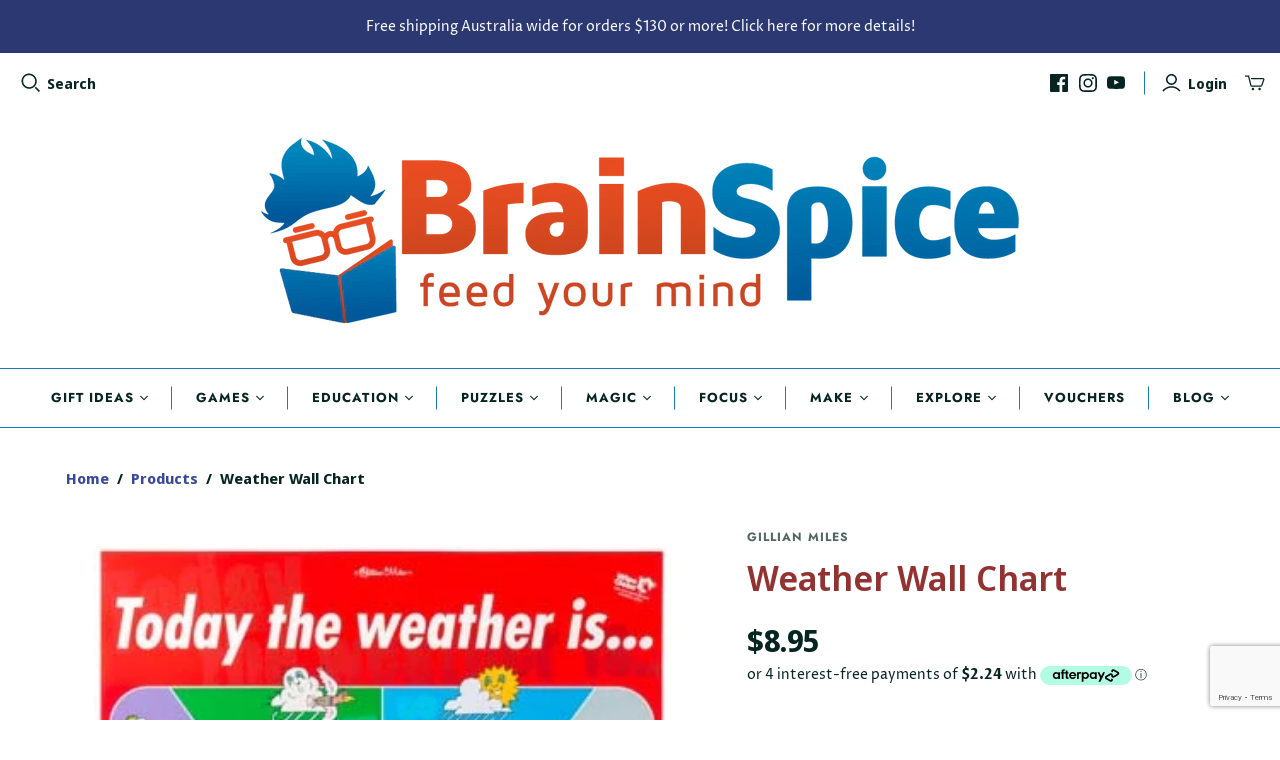

--- FILE ---
content_type: text/html; charset=utf-8
request_url: https://www.brainspice.com.au/products/weather-wall-chart
body_size: 41357
content:
<!doctype html>
<html class="no-js no-touch">
  <head>
    
<!-- Google tag (gtag.js) -->
<script async src="https://www.googletagmanager.com/gtag/js?id=G-36HM5GJRX2"></script>
<script>
  window.dataLayer = window.dataLayer || [];
  function gtag(){dataLayer.push(arguments);}
  gtag('js', new Date());

  gtag('config', 'G-36HM5GJRX2');
</script>
    
    <!-- Start of Booster Apps Seo-0.1-->
<title>Weather Wall Chart | Brain Spice</title><meta name="description" content="A brilliant, interactive learning tool with cut out pointers for indicating weather for each day.Today The Weather Is a great discussion point for any home or classroom." /><script type="application/ld+json">
  {
    "@context": "https://schema.org",
    "@type": "WebSite",
    "name": "Brain Spice",
    "url": "https://www.brainspice.com.au",
    "potentialAction": {
      "@type": "SearchAction",
      "query-input": "required name=query",
      "target": "https://www.brainspice.com.au/search?q={query}"
    }
  }
</script><script type="application/ld+json">
  {
    "@context": "https://schema.org",
    "@type": "Product",
    "name": "Weather Wall Chart",
    "brand": {"@type": "Brand","name": "Gillian Miles"},
    "sku": "GN-32341",
    "mpn": "",
    "description": "A brilliant, interactive learning tool with cut out pointers for indicating weather for each day.\nToday The Weather Is a great discussion point for any home or classroom.",
    "url": "https://www.brainspice.com.au/products/weather-wall-chart","image": "https://www.brainspice.com.au/cdn/shop/products/weather_wall_chart_370x.jpg?v=1589595203","itemCondition": "https://schema.org/NewCondition",
    "offers": [{
          "@type": "Offer","price": "8.95","priceCurrency": "AUD",
          "itemCondition": "https://schema.org/NewCondition",
          "url": "https://www.brainspice.com.au/products/weather-wall-chart?variant=32086939926602",
          "sku": "GN-32341",
          "mpn": "",
          "availability" : "https://schema.org/InStock",
          "priceValidUntil": "2026-02-16","gtin14": ""}]}
</script>
<!-- end of Booster Apps SEO -->


    <meta name="google-site-verification" content="Y-NJmMHb24gf-DINAQDlRqs4NXFmC8cC5y2_NSVdTCs">
    <meta charset="utf-8">
    <meta http-equiv="X-UA-Compatible" content="IE=edge">
    <meta name="viewport" content="width=device-width">
    <meta name="facebook-domain-verification" content="35st91ob7kgznzj7wnsd1mxllo64p5" />

    <link rel="canonical" href="https://www.brainspice.com.au/products/weather-wall-chart">
  

    

    <link href="//www.brainspice.com.au/cdn/shop/t/13/assets/theme.scss.css?v=6999004637890401951761978793" rel="stylesheet" type="text/css" media="all" />
    
      <link rel="shortcut icon" href="//www.brainspice.com.au/cdn/shop/files/Brain-Spice-Logo-Only-white-small_16x16.gif?v=1613720593" type="image/png">
    

    
      <link rel="canonical" href="https://www.brainspice.com.au/products/weather-wall-chart">
    

    















<meta property="og:site_name" content="Brain Spice">
<meta property="og:url" content="https://www.brainspice.com.au/products/weather-wall-chart">
<meta property="og:title" content="Weather Wall Chart">
<meta property="og:type" content="website">
<meta property="og:description" content="A brilliant, interactive learning tool with cut out pointers for indicating weather for each day. Today The Weather Is a great discussion point for any home or classroom.">




    
    
    

    
    
    <meta
      property="og:image"
      content="https://www.brainspice.com.au/cdn/shop/products/weather_wall_chart_1200x1622.jpg?v=1589595203"
    />
    <meta
      property="og:image:secure_url"
      content="https://www.brainspice.com.au/cdn/shop/products/weather_wall_chart_1200x1622.jpg?v=1589595203"
    />
    <meta property="og:image:width" content="1200" />
    <meta property="og:image:height" content="1622" />
    
    
    <meta property="og:image:alt" content="Weather Wall Chart - Brain Spice" />
  
















<meta name="twitter:title" content="Weather Wall Chart">
<meta name="twitter:description" content="A brilliant, interactive learning tool with cut out pointers for indicating weather for each day. Today The Weather Is a great discussion point for any home or classroom.">


    
    
    
      
      
      <meta name="twitter:card" content="summary">
    
    
    <meta
      property="twitter:image"
      content="https://www.brainspice.com.au/cdn/shop/products/weather_wall_chart_1200x1200_crop_center.jpg?v=1589595203"
    />
    <meta property="twitter:image:width" content="1200" />
    <meta property="twitter:image:height" content="1200" />
    
    
    <meta property="twitter:image:alt" content="Weather Wall Chart - Brain Spice" />
  



    <script>window.performance && window.performance.mark && window.performance.mark('shopify.content_for_header.start');</script><meta name="facebook-domain-verification" content="vsyojqqqaxgn22ptbu0a57kp9pewo7">
<meta name="google-site-verification" content="Y-NJmMHb24gf-DINAQDlRqs4NXFmC8cC5y2_NSVdTCs">
<meta id="shopify-digital-wallet" name="shopify-digital-wallet" content="/26255491146/digital_wallets/dialog">
<meta name="shopify-checkout-api-token" content="efb23c30fc9084867f1599c1827e29f9">
<meta id="in-context-paypal-metadata" data-shop-id="26255491146" data-venmo-supported="false" data-environment="production" data-locale="en_US" data-paypal-v4="true" data-currency="AUD">
<link rel="alternate" type="application/json+oembed" href="https://www.brainspice.com.au/products/weather-wall-chart.oembed">
<script async="async" src="/checkouts/internal/preloads.js?locale=en-AU"></script>
<script id="apple-pay-shop-capabilities" type="application/json">{"shopId":26255491146,"countryCode":"AU","currencyCode":"AUD","merchantCapabilities":["supports3DS"],"merchantId":"gid:\/\/shopify\/Shop\/26255491146","merchantName":"Brain Spice","requiredBillingContactFields":["postalAddress","email","phone"],"requiredShippingContactFields":["postalAddress","email","phone"],"shippingType":"shipping","supportedNetworks":["visa","masterCard","amex","jcb"],"total":{"type":"pending","label":"Brain Spice","amount":"1.00"},"shopifyPaymentsEnabled":true,"supportsSubscriptions":true}</script>
<script id="shopify-features" type="application/json">{"accessToken":"efb23c30fc9084867f1599c1827e29f9","betas":["rich-media-storefront-analytics"],"domain":"www.brainspice.com.au","predictiveSearch":true,"shopId":26255491146,"locale":"en"}</script>
<script>var Shopify = Shopify || {};
Shopify.shop = "brain-spice.myshopify.com";
Shopify.locale = "en";
Shopify.currency = {"active":"AUD","rate":"1.0"};
Shopify.country = "AU";
Shopify.theme = {"name":"[IWB] Atlantic - Loox Reviews - IS Blockify","id":146150850813,"schema_name":"Atlantic","schema_version":"14.2.1","theme_store_id":566,"role":"main"};
Shopify.theme.handle = "null";
Shopify.theme.style = {"id":null,"handle":null};
Shopify.cdnHost = "www.brainspice.com.au/cdn";
Shopify.routes = Shopify.routes || {};
Shopify.routes.root = "/";</script>
<script type="module">!function(o){(o.Shopify=o.Shopify||{}).modules=!0}(window);</script>
<script>!function(o){function n(){var o=[];function n(){o.push(Array.prototype.slice.apply(arguments))}return n.q=o,n}var t=o.Shopify=o.Shopify||{};t.loadFeatures=n(),t.autoloadFeatures=n()}(window);</script>
<script id="shop-js-analytics" type="application/json">{"pageType":"product"}</script>
<script defer="defer" async type="module" src="//www.brainspice.com.au/cdn/shopifycloud/shop-js/modules/v2/client.init-shop-cart-sync_C5BV16lS.en.esm.js"></script>
<script defer="defer" async type="module" src="//www.brainspice.com.au/cdn/shopifycloud/shop-js/modules/v2/chunk.common_CygWptCX.esm.js"></script>
<script type="module">
  await import("//www.brainspice.com.au/cdn/shopifycloud/shop-js/modules/v2/client.init-shop-cart-sync_C5BV16lS.en.esm.js");
await import("//www.brainspice.com.au/cdn/shopifycloud/shop-js/modules/v2/chunk.common_CygWptCX.esm.js");

  window.Shopify.SignInWithShop?.initShopCartSync?.({"fedCMEnabled":true,"windoidEnabled":true});

</script>
<script>(function() {
  var isLoaded = false;
  function asyncLoad() {
    if (isLoaded) return;
    isLoaded = true;
    var urls = ["https:\/\/enkomion.com\/instantHotjarInstall.js?shop=brain-spice.myshopify.com"];
    for (var i = 0; i < urls.length; i++) {
      var s = document.createElement('script');
      s.type = 'text/javascript';
      s.async = true;
      s.src = urls[i];
      var x = document.getElementsByTagName('script')[0];
      x.parentNode.insertBefore(s, x);
    }
  };
  if(window.attachEvent) {
    window.attachEvent('onload', asyncLoad);
  } else {
    window.addEventListener('load', asyncLoad, false);
  }
})();</script>
<script id="__st">var __st={"a":26255491146,"offset":28800,"reqid":"5ff4cbc3-c6df-48ff-8680-1983a9e0883f-1768619496","pageurl":"www.brainspice.com.au\/products\/weather-wall-chart","u":"d8651c39db41","p":"product","rtyp":"product","rid":4591599452234};</script>
<script>window.ShopifyPaypalV4VisibilityTracking = true;</script>
<script id="captcha-bootstrap">!function(){'use strict';const t='contact',e='account',n='new_comment',o=[[t,t],['blogs',n],['comments',n],[t,'customer']],c=[[e,'customer_login'],[e,'guest_login'],[e,'recover_customer_password'],[e,'create_customer']],r=t=>t.map((([t,e])=>`form[action*='/${t}']:not([data-nocaptcha='true']) input[name='form_type'][value='${e}']`)).join(','),a=t=>()=>t?[...document.querySelectorAll(t)].map((t=>t.form)):[];function s(){const t=[...o],e=r(t);return a(e)}const i='password',u='form_key',d=['recaptcha-v3-token','g-recaptcha-response','h-captcha-response',i],f=()=>{try{return window.sessionStorage}catch{return}},m='__shopify_v',_=t=>t.elements[u];function p(t,e,n=!1){try{const o=window.sessionStorage,c=JSON.parse(o.getItem(e)),{data:r}=function(t){const{data:e,action:n}=t;return t[m]||n?{data:e,action:n}:{data:t,action:n}}(c);for(const[e,n]of Object.entries(r))t.elements[e]&&(t.elements[e].value=n);n&&o.removeItem(e)}catch(o){console.error('form repopulation failed',{error:o})}}const l='form_type',E='cptcha';function T(t){t.dataset[E]=!0}const w=window,h=w.document,L='Shopify',v='ce_forms',y='captcha';let A=!1;((t,e)=>{const n=(g='f06e6c50-85a8-45c8-87d0-21a2b65856fe',I='https://cdn.shopify.com/shopifycloud/storefront-forms-hcaptcha/ce_storefront_forms_captcha_hcaptcha.v1.5.2.iife.js',D={infoText:'Protected by hCaptcha',privacyText:'Privacy',termsText:'Terms'},(t,e,n)=>{const o=w[L][v],c=o.bindForm;if(c)return c(t,g,e,D).then(n);var r;o.q.push([[t,g,e,D],n]),r=I,A||(h.body.append(Object.assign(h.createElement('script'),{id:'captcha-provider',async:!0,src:r})),A=!0)});var g,I,D;w[L]=w[L]||{},w[L][v]=w[L][v]||{},w[L][v].q=[],w[L][y]=w[L][y]||{},w[L][y].protect=function(t,e){n(t,void 0,e),T(t)},Object.freeze(w[L][y]),function(t,e,n,w,h,L){const[v,y,A,g]=function(t,e,n){const i=e?o:[],u=t?c:[],d=[...i,...u],f=r(d),m=r(i),_=r(d.filter((([t,e])=>n.includes(e))));return[a(f),a(m),a(_),s()]}(w,h,L),I=t=>{const e=t.target;return e instanceof HTMLFormElement?e:e&&e.form},D=t=>v().includes(t);t.addEventListener('submit',(t=>{const e=I(t);if(!e)return;const n=D(e)&&!e.dataset.hcaptchaBound&&!e.dataset.recaptchaBound,o=_(e),c=g().includes(e)&&(!o||!o.value);(n||c)&&t.preventDefault(),c&&!n&&(function(t){try{if(!f())return;!function(t){const e=f();if(!e)return;const n=_(t);if(!n)return;const o=n.value;o&&e.removeItem(o)}(t);const e=Array.from(Array(32),(()=>Math.random().toString(36)[2])).join('');!function(t,e){_(t)||t.append(Object.assign(document.createElement('input'),{type:'hidden',name:u})),t.elements[u].value=e}(t,e),function(t,e){const n=f();if(!n)return;const o=[...t.querySelectorAll(`input[type='${i}']`)].map((({name:t})=>t)),c=[...d,...o],r={};for(const[a,s]of new FormData(t).entries())c.includes(a)||(r[a]=s);n.setItem(e,JSON.stringify({[m]:1,action:t.action,data:r}))}(t,e)}catch(e){console.error('failed to persist form',e)}}(e),e.submit())}));const S=(t,e)=>{t&&!t.dataset[E]&&(n(t,e.some((e=>e===t))),T(t))};for(const o of['focusin','change'])t.addEventListener(o,(t=>{const e=I(t);D(e)&&S(e,y())}));const B=e.get('form_key'),M=e.get(l),P=B&&M;t.addEventListener('DOMContentLoaded',(()=>{const t=y();if(P)for(const e of t)e.elements[l].value===M&&p(e,B);[...new Set([...A(),...v().filter((t=>'true'===t.dataset.shopifyCaptcha))])].forEach((e=>S(e,t)))}))}(h,new URLSearchParams(w.location.search),n,t,e,['guest_login'])})(!0,!0)}();</script>
<script integrity="sha256-4kQ18oKyAcykRKYeNunJcIwy7WH5gtpwJnB7kiuLZ1E=" data-source-attribution="shopify.loadfeatures" defer="defer" src="//www.brainspice.com.au/cdn/shopifycloud/storefront/assets/storefront/load_feature-a0a9edcb.js" crossorigin="anonymous"></script>
<script data-source-attribution="shopify.dynamic_checkout.dynamic.init">var Shopify=Shopify||{};Shopify.PaymentButton=Shopify.PaymentButton||{isStorefrontPortableWallets:!0,init:function(){window.Shopify.PaymentButton.init=function(){};var t=document.createElement("script");t.src="https://www.brainspice.com.au/cdn/shopifycloud/portable-wallets/latest/portable-wallets.en.js",t.type="module",document.head.appendChild(t)}};
</script>
<script data-source-attribution="shopify.dynamic_checkout.buyer_consent">
  function portableWalletsHideBuyerConsent(e){var t=document.getElementById("shopify-buyer-consent"),n=document.getElementById("shopify-subscription-policy-button");t&&n&&(t.classList.add("hidden"),t.setAttribute("aria-hidden","true"),n.removeEventListener("click",e))}function portableWalletsShowBuyerConsent(e){var t=document.getElementById("shopify-buyer-consent"),n=document.getElementById("shopify-subscription-policy-button");t&&n&&(t.classList.remove("hidden"),t.removeAttribute("aria-hidden"),n.addEventListener("click",e))}window.Shopify?.PaymentButton&&(window.Shopify.PaymentButton.hideBuyerConsent=portableWalletsHideBuyerConsent,window.Shopify.PaymentButton.showBuyerConsent=portableWalletsShowBuyerConsent);
</script>
<script data-source-attribution="shopify.dynamic_checkout.cart.bootstrap">document.addEventListener("DOMContentLoaded",(function(){function t(){return document.querySelector("shopify-accelerated-checkout-cart, shopify-accelerated-checkout")}if(t())Shopify.PaymentButton.init();else{new MutationObserver((function(e,n){t()&&(Shopify.PaymentButton.init(),n.disconnect())})).observe(document.body,{childList:!0,subtree:!0})}}));
</script>
<link id="shopify-accelerated-checkout-styles" rel="stylesheet" media="screen" href="https://www.brainspice.com.au/cdn/shopifycloud/portable-wallets/latest/accelerated-checkout-backwards-compat.css" crossorigin="anonymous">
<style id="shopify-accelerated-checkout-cart">
        #shopify-buyer-consent {
  margin-top: 1em;
  display: inline-block;
  width: 100%;
}

#shopify-buyer-consent.hidden {
  display: none;
}

#shopify-subscription-policy-button {
  background: none;
  border: none;
  padding: 0;
  text-decoration: underline;
  font-size: inherit;
  cursor: pointer;
}

#shopify-subscription-policy-button::before {
  box-shadow: none;
}

      </style>

<script>window.performance && window.performance.mark && window.performance.mark('shopify.content_for_header.end');</script>

    <script>
      document.documentElement.className=document.documentElement.className.replace(/\bno-js\b/,'js');
      if(window.Shopify&&window.Shopify.designMode)document.documentElement.className+=' in-theme-editor';
      if(('ontouchstart' in window)||window.DocumentTouch&&document instanceof DocumentTouch)document.documentElement.className=document.documentElement.className.replace(/\bno-touch\b/,'has-touch');
    </script>

  
<script>
  Theme = {};
  Theme.version = "14.2.1";
  Theme.products = new Array();
  Theme.shippingCalcErrorMessage = "Error: zip / postal code --error_message--";
  Theme.shippingCalcMultiRates = "There are --number_of_rates-- shipping rates available for --address--, starting at --rate--.";
  Theme.shippingCalcOneRate = "There is one shipping rate available for --address--.";
  Theme.shippingCalcNoRates = "We do not ship to this destination.";
  Theme.shippingCalcRateValues = "--rate_title-- at --rate--";
  Theme.userLoggedIn = false;
  Theme.userAddress = '';
  Theme.centerHeader = false;

  Theme.cartItemsOne = "item";
  Theme.cartItemsOther = "items";

  Theme.addToCart = "Add to cart";
  Theme.soldOut = "Sold out";
  Theme.unavailable = "Unavailable";

</script>

<!-- GSSTART Coming Soon code start. Do not change -->
<script type="text/javascript"> gsProductByVariant = {};  gsProductByVariant[32086939926602] =  1 ;   gsProductCSID = "4591599452234"; gsDefaultV = "32086939926602"; </script><script  type="text/javascript" src="https://gravity-software.com/js/shopify/pac_shop34302.js?v=e46e3cef3f4b6a8e41e4037057fdd497"></script>
<!-- Coming Soon code end. Do not change GSEND -->
	<script>var loox_global_hash = '1716959278471';
var is_enable_smart_reviews_sorting = ('false' === 'true') ? true : false;</script><style>.loox-reviews-default { max-width: 1200px; margin: 0 auto; }.loox-rating .loox-icon { color:#EBBF20; }
:root { --lxs-rating-icon-color: #EBBF20; }</style>
<script type="text/javascript" src="https://apps-shopify.ipblocker.io/s/api/file/rigorously-script.js?shop=brain-spice.myshopify.com" defer></script>
 <style>
   .item-properties > div:nth-child(1) {
     display:none!important;
   }
 </style>
    <link href="https://fonts.googleapis.com/css2?family=Poppins:wght@400;500;700&display=swap" rel="stylesheet">
<style>
  .buy-now-box, 
  .product-title, 
  .buy-now-price, 
  .buy-now-button, 
  .buy-now-header, 
  .landing-content-box.first-line-large, 
  .landing-content-wrapper.first-line-large, 
  .info-blocks-section, 
  .info-blocks-grid, 
  .info-block, 
  .info-block h3, 
  .info-block p, 
  .landing-page-buttons, 
  .info-blocks-grid,
  .pxs-newsletter-text,
  .review-content,
  .content-html,
  .product-carousel-heading p {
    font-family: 'Poppins', sans-serif !important;
    font-weight: 400 !important; /* Regular font weight instead of bold unless overridden */
  }
</style>
    

    <link href="https://fonts.googleapis.com/css2?family=Poppins:wght@400;500;700&display=swap" rel="stylesheet">
<style>
  .info-block h3,
    .landing-content h1, .landing-content h2, .landing-content h3,
  .landing-content-box h1, .landing-content-box h2, .landing-content-box h3, .landing-content-box h4, .landing-content-box h5 {
    font-family: 'Poppins', sans-serif !important;
        font-weight: bold;
    font-weight: 600 !important; /* Regular font weight instead of bold unless overridden */
  }
</style>

        <link href="https://fonts.googleapis.com/css2?family=Poppins:wght@400;500;700&display=swap" rel="stylesheet">
<style>
  .landing-content p {
    font-family: 'Poppins', sans-serif !important;
        font-weight: 400 !important; /* Regular font weight instead of bold unless overridden */
  }
</style>

    <style>
.contentbox-button,
  .landing-content h1, .landing-content h2, .landing-content h3,
      .landing-content-wrapper.first-line-large .landing-content p:first-of-type {
    font-family: 'Poppins', sans-serif !important;
        font-weight: 600 !important; /* Regular font weight instead of bold unless overridden */
  }
</style>
    

    <style>
  .review-author {
    font-family: 'Poppins', sans-serif !important;
        font-weight: bold;
    font-weight: 600 !important; /* Regular font weight instead of bold unless overridden */
  }
</style>

    <style>
  .pxs-newsletter {
    margin-bottom: 90px; /* Adjust this number for more/less space */
  }
</style>

  <!-- BEGIN app block: shopify://apps/klaviyo-email-marketing-sms/blocks/klaviyo-onsite-embed/2632fe16-c075-4321-a88b-50b567f42507 -->












  <script async src="https://static.klaviyo.com/onsite/js/StUg6x/klaviyo.js?company_id=StUg6x"></script>
  <script>!function(){if(!window.klaviyo){window._klOnsite=window._klOnsite||[];try{window.klaviyo=new Proxy({},{get:function(n,i){return"push"===i?function(){var n;(n=window._klOnsite).push.apply(n,arguments)}:function(){for(var n=arguments.length,o=new Array(n),w=0;w<n;w++)o[w]=arguments[w];var t="function"==typeof o[o.length-1]?o.pop():void 0,e=new Promise((function(n){window._klOnsite.push([i].concat(o,[function(i){t&&t(i),n(i)}]))}));return e}}})}catch(n){window.klaviyo=window.klaviyo||[],window.klaviyo.push=function(){var n;(n=window._klOnsite).push.apply(n,arguments)}}}}();</script>

  
    <script id="viewed_product">
      if (item == null) {
        var _learnq = _learnq || [];

        var MetafieldReviews = null
        var MetafieldYotpoRating = null
        var MetafieldYotpoCount = null
        var MetafieldLooxRating = null
        var MetafieldLooxCount = null
        var okendoProduct = null
        var okendoProductReviewCount = null
        var okendoProductReviewAverageValue = null
        try {
          // The following fields are used for Customer Hub recently viewed in order to add reviews.
          // This information is not part of __kla_viewed. Instead, it is part of __kla_viewed_reviewed_items
          MetafieldReviews = {};
          MetafieldYotpoRating = null
          MetafieldYotpoCount = null
          MetafieldLooxRating = null
          MetafieldLooxCount = null

          okendoProduct = null
          // If the okendo metafield is not legacy, it will error, which then requires the new json formatted data
          if (okendoProduct && 'error' in okendoProduct) {
            okendoProduct = null
          }
          okendoProductReviewCount = okendoProduct ? okendoProduct.reviewCount : null
          okendoProductReviewAverageValue = okendoProduct ? okendoProduct.reviewAverageValue : null
        } catch (error) {
          console.error('Error in Klaviyo onsite reviews tracking:', error);
        }

        var item = {
          Name: "Weather Wall Chart",
          ProductID: 4591599452234,
          Categories: ["Charts, Posters, and Borders","Gifts for Early Childhood","Play","Young Learning"],
          ImageURL: "https://www.brainspice.com.au/cdn/shop/products/weather_wall_chart_grande.jpg?v=1589595203",
          URL: "https://www.brainspice.com.au/products/weather-wall-chart",
          Brand: "Gillian Miles",
          Price: "$8.95",
          Value: "8.95",
          CompareAtPrice: "$0.00"
        };
        _learnq.push(['track', 'Viewed Product', item]);
        _learnq.push(['trackViewedItem', {
          Title: item.Name,
          ItemId: item.ProductID,
          Categories: item.Categories,
          ImageUrl: item.ImageURL,
          Url: item.URL,
          Metadata: {
            Brand: item.Brand,
            Price: item.Price,
            Value: item.Value,
            CompareAtPrice: item.CompareAtPrice
          },
          metafields:{
            reviews: MetafieldReviews,
            yotpo:{
              rating: MetafieldYotpoRating,
              count: MetafieldYotpoCount,
            },
            loox:{
              rating: MetafieldLooxRating,
              count: MetafieldLooxCount,
            },
            okendo: {
              rating: okendoProductReviewAverageValue,
              count: okendoProductReviewCount,
            }
          }
        }]);
      }
    </script>
  




  <script>
    window.klaviyoReviewsProductDesignMode = false
  </script>







<!-- END app block --><!-- BEGIN app block: shopify://apps/ta-labels-badges/blocks/bss-pl-config-data/91bfe765-b604-49a1-805e-3599fa600b24 --><script
    id='bss-pl-config-data'
>
	let TAE_StoreId = "56292";
	if (typeof BSS_PL == 'undefined' || TAE_StoreId !== "") {
  		var BSS_PL = {};
		BSS_PL.storeId = 56292;
		BSS_PL.currentPlan = "ten_usd";
		BSS_PL.apiServerProduction = "https://product-labels.tech-arms.io";
		BSS_PL.publicAccessToken = "28a770acecf1a342f60bdb2b2bd8a840";
		BSS_PL.customerTags = "null";
		BSS_PL.customerId = "null";
		BSS_PL.storeIdCustomOld = 10678;
		BSS_PL.storeIdOldWIthPriority = 12200;
		BSS_PL.storeIdOptimizeAppendLabel = 59637
		BSS_PL.optimizeCodeIds = null; 
		BSS_PL.extendedFeatureIds = null;
		BSS_PL.integration = {"laiReview":{"status":0,"config":[]}};
		BSS_PL.settingsData  = {};
		BSS_PL.configProductMetafields = [];
		BSS_PL.configVariantMetafields = [];
		
		BSS_PL.configData = [].concat({"id":157474,"name":"Preorder Label","priority":0,"enable_priority":0,"enable":1,"pages":"1,2,3,4,7","related_product_tag":null,"first_image_tags":null,"img_url":"","public_img_url":"","position":0,"apply":null,"product_type":2,"exclude_products":6,"collection_image_type":0,"product":"","variant":"","collection":"","exclude_product_ids":"","collection_image":"","inventory":0,"tags":"PREORDER","excludeTags":"","vendors":"","from_price":null,"to_price":null,"domain_id":56292,"locations":"","enable_allowed_countries":0,"locales":"","enable_allowed_locales":0,"enable_visibility_date":0,"from_date":null,"to_date":null,"enable_discount_range":0,"discount_type":1,"discount_from":null,"discount_to":null,"label_text":"%3Cp%3E%3Cstrong%3EPRE-ORDER%3C/strong%3E%3C/p%3E","label_text_color":"#ffffff","label_text_background_color":{"type":"hex","value":"#23af66ff"},"label_text_font_size":12,"label_text_no_image":1,"label_text_in_stock":"In Stock","label_text_out_stock":"Sold out","label_shadow":{"blur":"3","h_offset":0,"v_offset":0},"label_opacity":90,"topBottom_padding":4,"border_radius":"0px 0px 0px 0px","border_style":"none","border_size":"0","border_color":"#000000","label_shadow_color":"#808080","label_text_style":0,"label_text_font_family":null,"label_text_font_url":null,"customer_label_preview_image":"/static/adminhtml/images/sample-bg.webp","label_preview_image":"/static/adminhtml/images/sample-bg.webp","label_text_enable":1,"customer_tags":"","exclude_customer_tags":"","customer_type":"allcustomers","exclude_customers":"all_customer_tags","label_on_image":"2","label_type":1,"badge_type":0,"custom_selector":null,"margin_top":4,"margin_bottom":0,"mobile_height_label":15,"mobile_width_label":51,"mobile_font_size_label":12,"emoji":null,"emoji_position":null,"transparent_background":"0","custom_page":null,"check_custom_page":false,"include_custom_page":null,"check_include_custom_page":false,"margin_left":6,"instock":null,"price_range_from":null,"price_range_to":null,"enable_price_range":0,"enable_product_publish":0,"customer_selected_product":null,"selected_product":null,"product_publish_from":null,"product_publish_to":null,"enable_countdown_timer":0,"option_format_countdown":0,"countdown_time":null,"option_end_countdown":null,"start_day_countdown":null,"countdown_type":1,"countdown_daily_from_time":null,"countdown_daily_to_time":null,"countdown_interval_start_time":null,"countdown_interval_length":null,"countdown_interval_break_length":null,"public_url_s3":"","enable_visibility_period":0,"visibility_period":1,"createdAt":"2025-02-12T04:49:53.000Z","customer_ids":"","exclude_customer_ids":"","angle":0,"toolTipText":"","label_shape":"circle","label_shape_type":1,"mobile_fixed_percent_label":"percentage","desktop_width_label":50,"desktop_height_label":15,"desktop_fixed_percent_label":"percentage","mobile_position":0,"desktop_label_unlimited_top":4,"desktop_label_unlimited_left":6,"mobile_label_unlimited_top":4,"mobile_label_unlimited_left":6,"mobile_margin_top":6,"mobile_margin_left":7,"mobile_config_label_enable":0,"mobile_default_config":1,"mobile_margin_bottom":0,"enable_fixed_time":0,"fixed_time":null,"statusLabelHoverText":0,"labelHoverTextLink":{"url":"","is_open_in_newtab":true},"labelAltText":"","statusLabelAltText":0,"enable_badge_stock":0,"badge_stock_style":1,"badge_stock_config":null,"enable_multi_badge":0,"animation_type":0,"animation_duration":2,"animation_repeat_option":0,"animation_repeat":0,"desktop_show_badges":1,"mobile_show_badges":1,"desktop_show_labels":1,"mobile_show_labels":1,"label_text_unlimited_stock":"Unlimited Stock","img_plan_id":0,"label_badge_type":"text","deletedAt":null,"desktop_lock_aspect_ratio":true,"mobile_lock_aspect_ratio":true,"img_aspect_ratio":1,"preview_board_width":419,"preview_board_height":419,"set_size_on_mobile":true,"set_position_on_mobile":true,"set_margin_on_mobile":true,"from_stock":0,"to_stock":0,"condition_product_title":"{\"enabled\":false,\"type\":1,\"content\":\"\"}","conditions_apply_type":"{\"discount\":1,\"price\":1,\"inventory\":1}","public_font_url":null,"font_size_ratio":0.38,"group_ids":"[]","metafields":"{\"valueProductMetafield\":[],\"valueVariantMetafield\":[],\"matching_type\":1,\"metafield_type\":1}","no_ratio_height":false,"updatedAt":"2025-04-16T07:08:45.000Z","multipleBadge":null,"translations":[],"label_id":157474,"label_text_id":157474,"bg_style":"solid"},);

		
		BSS_PL.configDataBanner = [].concat();

		
		BSS_PL.configDataPopup = [].concat();

		
		BSS_PL.configDataLabelGroup = [].concat();
		
		
		BSS_PL.collectionID = ``;
		BSS_PL.collectionHandle = ``;
		BSS_PL.collectionTitle = ``;

		
		BSS_PL.conditionConfigData = [].concat();
	}
</script>




<style>
    
    

</style>

<script>
    function bssLoadScripts(src, callback, isDefer = false) {
        const scriptTag = document.createElement('script');
        document.head.appendChild(scriptTag);
        scriptTag.src = src;
        if (isDefer) {
            scriptTag.defer = true;
        } else {
            scriptTag.async = true;
        }
        if (callback) {
            scriptTag.addEventListener('load', function () {
                callback();
            });
        }
    }
    const scriptUrls = [
        "https://cdn.shopify.com/extensions/019bc4fb-09b1-7c2a-aaf4-8025e33c8448/product-label-557/assets/bss-pl-init-helper.js",
        "https://cdn.shopify.com/extensions/019bc4fb-09b1-7c2a-aaf4-8025e33c8448/product-label-557/assets/bss-pl-init-config-run-scripts.js",
    ];
    Promise.all(scriptUrls.map((script) => new Promise((resolve) => bssLoadScripts(script, resolve)))).then((res) => {
        console.log('BSS scripts loaded');
        window.bssScriptsLoaded = true;
    });

	function bssInitScripts() {
		if (BSS_PL.configData.length) {
			const enabledFeature = [
				{ type: 1, script: "https://cdn.shopify.com/extensions/019bc4fb-09b1-7c2a-aaf4-8025e33c8448/product-label-557/assets/bss-pl-init-for-label.js" },
				{ type: 2, badge: [0, 7, 8], script: "https://cdn.shopify.com/extensions/019bc4fb-09b1-7c2a-aaf4-8025e33c8448/product-label-557/assets/bss-pl-init-for-badge-product-name.js" },
				{ type: 2, badge: [1, 11], script: "https://cdn.shopify.com/extensions/019bc4fb-09b1-7c2a-aaf4-8025e33c8448/product-label-557/assets/bss-pl-init-for-badge-product-image.js" },
				{ type: 2, badge: 2, script: "https://cdn.shopify.com/extensions/019bc4fb-09b1-7c2a-aaf4-8025e33c8448/product-label-557/assets/bss-pl-init-for-badge-custom-selector.js" },
				{ type: 2, badge: [3, 9, 10], script: "https://cdn.shopify.com/extensions/019bc4fb-09b1-7c2a-aaf4-8025e33c8448/product-label-557/assets/bss-pl-init-for-badge-price.js" },
				{ type: 2, badge: 4, script: "https://cdn.shopify.com/extensions/019bc4fb-09b1-7c2a-aaf4-8025e33c8448/product-label-557/assets/bss-pl-init-for-badge-add-to-cart-btn.js" },
				{ type: 2, badge: 5, script: "https://cdn.shopify.com/extensions/019bc4fb-09b1-7c2a-aaf4-8025e33c8448/product-label-557/assets/bss-pl-init-for-badge-quantity-box.js" },
				{ type: 2, badge: 6, script: "https://cdn.shopify.com/extensions/019bc4fb-09b1-7c2a-aaf4-8025e33c8448/product-label-557/assets/bss-pl-init-for-badge-buy-it-now-btn.js" }
			]
				.filter(({ type, badge }) => BSS_PL.configData.some(item => item.label_type === type && (badge === undefined || (Array.isArray(badge) ? badge.includes(item.badge_type) : item.badge_type === badge))) || (type === 1 && BSS_PL.configDataLabelGroup && BSS_PL.configDataLabelGroup.length))
				.map(({ script }) => script);
				
            enabledFeature.forEach((src) => bssLoadScripts(src));

            if (enabledFeature.length) {
                const src = "https://cdn.shopify.com/extensions/019bc4fb-09b1-7c2a-aaf4-8025e33c8448/product-label-557/assets/bss-product-label-js.js";
                bssLoadScripts(src);
            }
        }

        if (BSS_PL.configDataBanner && BSS_PL.configDataBanner.length) {
            const src = "https://cdn.shopify.com/extensions/019bc4fb-09b1-7c2a-aaf4-8025e33c8448/product-label-557/assets/bss-product-label-banner.js";
            bssLoadScripts(src);
        }

        if (BSS_PL.configDataPopup && BSS_PL.configDataPopup.length) {
            const src = "https://cdn.shopify.com/extensions/019bc4fb-09b1-7c2a-aaf4-8025e33c8448/product-label-557/assets/bss-product-label-popup.js";
            bssLoadScripts(src);
        }

        if (window.location.search.includes('bss-pl-custom-selector')) {
            const src = "https://cdn.shopify.com/extensions/019bc4fb-09b1-7c2a-aaf4-8025e33c8448/product-label-557/assets/bss-product-label-custom-position.js";
            bssLoadScripts(src, null, true);
        }
    }
    bssInitScripts();
</script>


<!-- END app block --><link href="https://cdn.shopify.com/extensions/019bc4fb-09b1-7c2a-aaf4-8025e33c8448/product-label-557/assets/bss-pl-style.min.css" rel="stylesheet" type="text/css" media="all">
<link href="https://monorail-edge.shopifysvc.com" rel="dns-prefetch">
<script>(function(){if ("sendBeacon" in navigator && "performance" in window) {try {var session_token_from_headers = performance.getEntriesByType('navigation')[0].serverTiming.find(x => x.name == '_s').description;} catch {var session_token_from_headers = undefined;}var session_cookie_matches = document.cookie.match(/_shopify_s=([^;]*)/);var session_token_from_cookie = session_cookie_matches && session_cookie_matches.length === 2 ? session_cookie_matches[1] : "";var session_token = session_token_from_headers || session_token_from_cookie || "";function handle_abandonment_event(e) {var entries = performance.getEntries().filter(function(entry) {return /monorail-edge.shopifysvc.com/.test(entry.name);});if (!window.abandonment_tracked && entries.length === 0) {window.abandonment_tracked = true;var currentMs = Date.now();var navigation_start = performance.timing.navigationStart;var payload = {shop_id: 26255491146,url: window.location.href,navigation_start,duration: currentMs - navigation_start,session_token,page_type: "product"};window.navigator.sendBeacon("https://monorail-edge.shopifysvc.com/v1/produce", JSON.stringify({schema_id: "online_store_buyer_site_abandonment/1.1",payload: payload,metadata: {event_created_at_ms: currentMs,event_sent_at_ms: currentMs}}));}}window.addEventListener('pagehide', handle_abandonment_event);}}());</script>
<script id="web-pixels-manager-setup">(function e(e,d,r,n,o){if(void 0===o&&(o={}),!Boolean(null===(a=null===(i=window.Shopify)||void 0===i?void 0:i.analytics)||void 0===a?void 0:a.replayQueue)){var i,a;window.Shopify=window.Shopify||{};var t=window.Shopify;t.analytics=t.analytics||{};var s=t.analytics;s.replayQueue=[],s.publish=function(e,d,r){return s.replayQueue.push([e,d,r]),!0};try{self.performance.mark("wpm:start")}catch(e){}var l=function(){var e={modern:/Edge?\/(1{2}[4-9]|1[2-9]\d|[2-9]\d{2}|\d{4,})\.\d+(\.\d+|)|Firefox\/(1{2}[4-9]|1[2-9]\d|[2-9]\d{2}|\d{4,})\.\d+(\.\d+|)|Chrom(ium|e)\/(9{2}|\d{3,})\.\d+(\.\d+|)|(Maci|X1{2}).+ Version\/(15\.\d+|(1[6-9]|[2-9]\d|\d{3,})\.\d+)([,.]\d+|)( \(\w+\)|)( Mobile\/\w+|) Safari\/|Chrome.+OPR\/(9{2}|\d{3,})\.\d+\.\d+|(CPU[ +]OS|iPhone[ +]OS|CPU[ +]iPhone|CPU IPhone OS|CPU iPad OS)[ +]+(15[._]\d+|(1[6-9]|[2-9]\d|\d{3,})[._]\d+)([._]\d+|)|Android:?[ /-](13[3-9]|1[4-9]\d|[2-9]\d{2}|\d{4,})(\.\d+|)(\.\d+|)|Android.+Firefox\/(13[5-9]|1[4-9]\d|[2-9]\d{2}|\d{4,})\.\d+(\.\d+|)|Android.+Chrom(ium|e)\/(13[3-9]|1[4-9]\d|[2-9]\d{2}|\d{4,})\.\d+(\.\d+|)|SamsungBrowser\/([2-9]\d|\d{3,})\.\d+/,legacy:/Edge?\/(1[6-9]|[2-9]\d|\d{3,})\.\d+(\.\d+|)|Firefox\/(5[4-9]|[6-9]\d|\d{3,})\.\d+(\.\d+|)|Chrom(ium|e)\/(5[1-9]|[6-9]\d|\d{3,})\.\d+(\.\d+|)([\d.]+$|.*Safari\/(?![\d.]+ Edge\/[\d.]+$))|(Maci|X1{2}).+ Version\/(10\.\d+|(1[1-9]|[2-9]\d|\d{3,})\.\d+)([,.]\d+|)( \(\w+\)|)( Mobile\/\w+|) Safari\/|Chrome.+OPR\/(3[89]|[4-9]\d|\d{3,})\.\d+\.\d+|(CPU[ +]OS|iPhone[ +]OS|CPU[ +]iPhone|CPU IPhone OS|CPU iPad OS)[ +]+(10[._]\d+|(1[1-9]|[2-9]\d|\d{3,})[._]\d+)([._]\d+|)|Android:?[ /-](13[3-9]|1[4-9]\d|[2-9]\d{2}|\d{4,})(\.\d+|)(\.\d+|)|Mobile Safari.+OPR\/([89]\d|\d{3,})\.\d+\.\d+|Android.+Firefox\/(13[5-9]|1[4-9]\d|[2-9]\d{2}|\d{4,})\.\d+(\.\d+|)|Android.+Chrom(ium|e)\/(13[3-9]|1[4-9]\d|[2-9]\d{2}|\d{4,})\.\d+(\.\d+|)|Android.+(UC? ?Browser|UCWEB|U3)[ /]?(15\.([5-9]|\d{2,})|(1[6-9]|[2-9]\d|\d{3,})\.\d+)\.\d+|SamsungBrowser\/(5\.\d+|([6-9]|\d{2,})\.\d+)|Android.+MQ{2}Browser\/(14(\.(9|\d{2,})|)|(1[5-9]|[2-9]\d|\d{3,})(\.\d+|))(\.\d+|)|K[Aa][Ii]OS\/(3\.\d+|([4-9]|\d{2,})\.\d+)(\.\d+|)/},d=e.modern,r=e.legacy,n=navigator.userAgent;return n.match(d)?"modern":n.match(r)?"legacy":"unknown"}(),u="modern"===l?"modern":"legacy",c=(null!=n?n:{modern:"",legacy:""})[u],f=function(e){return[e.baseUrl,"/wpm","/b",e.hashVersion,"modern"===e.buildTarget?"m":"l",".js"].join("")}({baseUrl:d,hashVersion:r,buildTarget:u}),m=function(e){var d=e.version,r=e.bundleTarget,n=e.surface,o=e.pageUrl,i=e.monorailEndpoint;return{emit:function(e){var a=e.status,t=e.errorMsg,s=(new Date).getTime(),l=JSON.stringify({metadata:{event_sent_at_ms:s},events:[{schema_id:"web_pixels_manager_load/3.1",payload:{version:d,bundle_target:r,page_url:o,status:a,surface:n,error_msg:t},metadata:{event_created_at_ms:s}}]});if(!i)return console&&console.warn&&console.warn("[Web Pixels Manager] No Monorail endpoint provided, skipping logging."),!1;try{return self.navigator.sendBeacon.bind(self.navigator)(i,l)}catch(e){}var u=new XMLHttpRequest;try{return u.open("POST",i,!0),u.setRequestHeader("Content-Type","text/plain"),u.send(l),!0}catch(e){return console&&console.warn&&console.warn("[Web Pixels Manager] Got an unhandled error while logging to Monorail."),!1}}}}({version:r,bundleTarget:l,surface:e.surface,pageUrl:self.location.href,monorailEndpoint:e.monorailEndpoint});try{o.browserTarget=l,function(e){var d=e.src,r=e.async,n=void 0===r||r,o=e.onload,i=e.onerror,a=e.sri,t=e.scriptDataAttributes,s=void 0===t?{}:t,l=document.createElement("script"),u=document.querySelector("head"),c=document.querySelector("body");if(l.async=n,l.src=d,a&&(l.integrity=a,l.crossOrigin="anonymous"),s)for(var f in s)if(Object.prototype.hasOwnProperty.call(s,f))try{l.dataset[f]=s[f]}catch(e){}if(o&&l.addEventListener("load",o),i&&l.addEventListener("error",i),u)u.appendChild(l);else{if(!c)throw new Error("Did not find a head or body element to append the script");c.appendChild(l)}}({src:f,async:!0,onload:function(){if(!function(){var e,d;return Boolean(null===(d=null===(e=window.Shopify)||void 0===e?void 0:e.analytics)||void 0===d?void 0:d.initialized)}()){var d=window.webPixelsManager.init(e)||void 0;if(d){var r=window.Shopify.analytics;r.replayQueue.forEach((function(e){var r=e[0],n=e[1],o=e[2];d.publishCustomEvent(r,n,o)})),r.replayQueue=[],r.publish=d.publishCustomEvent,r.visitor=d.visitor,r.initialized=!0}}},onerror:function(){return m.emit({status:"failed",errorMsg:"".concat(f," has failed to load")})},sri:function(e){var d=/^sha384-[A-Za-z0-9+/=]+$/;return"string"==typeof e&&d.test(e)}(c)?c:"",scriptDataAttributes:o}),m.emit({status:"loading"})}catch(e){m.emit({status:"failed",errorMsg:(null==e?void 0:e.message)||"Unknown error"})}}})({shopId: 26255491146,storefrontBaseUrl: "https://www.brainspice.com.au",extensionsBaseUrl: "https://extensions.shopifycdn.com/cdn/shopifycloud/web-pixels-manager",monorailEndpoint: "https://monorail-edge.shopifysvc.com/unstable/produce_batch",surface: "storefront-renderer",enabledBetaFlags: ["2dca8a86"],webPixelsConfigList: [{"id":"708837629","configuration":"{\"pixelCode\":\"CUGT29JC77U3FBJCKRGG\"}","eventPayloadVersion":"v1","runtimeContext":"STRICT","scriptVersion":"22e92c2ad45662f435e4801458fb78cc","type":"APP","apiClientId":4383523,"privacyPurposes":["ANALYTICS","MARKETING","SALE_OF_DATA"],"dataSharingAdjustments":{"protectedCustomerApprovalScopes":["read_customer_address","read_customer_email","read_customer_name","read_customer_personal_data","read_customer_phone"]}},{"id":"487489789","configuration":"{\"config\":\"{\\\"google_tag_ids\\\":[\\\"G-36HM5GJRX2\\\",\\\"AW-834888358\\\",\\\"GT-K52RZ48\\\"],\\\"target_country\\\":\\\"AU\\\",\\\"gtag_events\\\":[{\\\"type\\\":\\\"begin_checkout\\\",\\\"action_label\\\":[\\\"G-36HM5GJRX2\\\",\\\"AW-834888358\\\/f6C0CLqZgp0YEKbFjY4D\\\"]},{\\\"type\\\":\\\"search\\\",\\\"action_label\\\":[\\\"G-36HM5GJRX2\\\",\\\"AW-834888358\\\/IUk1CLSZgp0YEKbFjY4D\\\"]},{\\\"type\\\":\\\"view_item\\\",\\\"action_label\\\":[\\\"G-36HM5GJRX2\\\",\\\"AW-834888358\\\/rNbFCLGZgp0YEKbFjY4D\\\",\\\"MC-B6GDDVKWB6\\\"]},{\\\"type\\\":\\\"purchase\\\",\\\"action_label\\\":[\\\"G-36HM5GJRX2\\\",\\\"AW-834888358\\\/0GtBCKuZgp0YEKbFjY4D\\\",\\\"MC-B6GDDVKWB6\\\"]},{\\\"type\\\":\\\"page_view\\\",\\\"action_label\\\":[\\\"G-36HM5GJRX2\\\",\\\"AW-834888358\\\/AePiCK6Zgp0YEKbFjY4D\\\",\\\"MC-B6GDDVKWB6\\\"]},{\\\"type\\\":\\\"add_payment_info\\\",\\\"action_label\\\":[\\\"G-36HM5GJRX2\\\",\\\"AW-834888358\\\/canzCL2Zgp0YEKbFjY4D\\\"]},{\\\"type\\\":\\\"add_to_cart\\\",\\\"action_label\\\":[\\\"G-36HM5GJRX2\\\",\\\"AW-834888358\\\/gTB8CLeZgp0YEKbFjY4D\\\"]}],\\\"enable_monitoring_mode\\\":false}\"}","eventPayloadVersion":"v1","runtimeContext":"OPEN","scriptVersion":"b2a88bafab3e21179ed38636efcd8a93","type":"APP","apiClientId":1780363,"privacyPurposes":[],"dataSharingAdjustments":{"protectedCustomerApprovalScopes":["read_customer_address","read_customer_email","read_customer_name","read_customer_personal_data","read_customer_phone"]}},{"id":"231047421","configuration":"{\"pixel_id\":\"1219528121537693\",\"pixel_type\":\"facebook_pixel\"}","eventPayloadVersion":"v1","runtimeContext":"OPEN","scriptVersion":"ca16bc87fe92b6042fbaa3acc2fbdaa6","type":"APP","apiClientId":2329312,"privacyPurposes":["ANALYTICS","MARKETING","SALE_OF_DATA"],"dataSharingAdjustments":{"protectedCustomerApprovalScopes":["read_customer_address","read_customer_email","read_customer_name","read_customer_personal_data","read_customer_phone"]}},{"id":"shopify-app-pixel","configuration":"{}","eventPayloadVersion":"v1","runtimeContext":"STRICT","scriptVersion":"0450","apiClientId":"shopify-pixel","type":"APP","privacyPurposes":["ANALYTICS","MARKETING"]},{"id":"shopify-custom-pixel","eventPayloadVersion":"v1","runtimeContext":"LAX","scriptVersion":"0450","apiClientId":"shopify-pixel","type":"CUSTOM","privacyPurposes":["ANALYTICS","MARKETING"]}],isMerchantRequest: false,initData: {"shop":{"name":"Brain Spice","paymentSettings":{"currencyCode":"AUD"},"myshopifyDomain":"brain-spice.myshopify.com","countryCode":"AU","storefrontUrl":"https:\/\/www.brainspice.com.au"},"customer":null,"cart":null,"checkout":null,"productVariants":[{"price":{"amount":8.95,"currencyCode":"AUD"},"product":{"title":"Weather Wall Chart","vendor":"Gillian Miles","id":"4591599452234","untranslatedTitle":"Weather Wall Chart","url":"\/products\/weather-wall-chart","type":"Teaching Aids - Science"},"id":"32086939926602","image":{"src":"\/\/www.brainspice.com.au\/cdn\/shop\/products\/weather_wall_chart.jpg?v=1589595203"},"sku":"GN-32341","title":"Poster","untranslatedTitle":"Poster"}],"purchasingCompany":null},},"https://www.brainspice.com.au/cdn","fcfee988w5aeb613cpc8e4bc33m6693e112",{"modern":"","legacy":""},{"shopId":"26255491146","storefrontBaseUrl":"https:\/\/www.brainspice.com.au","extensionBaseUrl":"https:\/\/extensions.shopifycdn.com\/cdn\/shopifycloud\/web-pixels-manager","surface":"storefront-renderer","enabledBetaFlags":"[\"2dca8a86\"]","isMerchantRequest":"false","hashVersion":"fcfee988w5aeb613cpc8e4bc33m6693e112","publish":"custom","events":"[[\"page_viewed\",{}],[\"product_viewed\",{\"productVariant\":{\"price\":{\"amount\":8.95,\"currencyCode\":\"AUD\"},\"product\":{\"title\":\"Weather Wall Chart\",\"vendor\":\"Gillian Miles\",\"id\":\"4591599452234\",\"untranslatedTitle\":\"Weather Wall Chart\",\"url\":\"\/products\/weather-wall-chart\",\"type\":\"Teaching Aids - Science\"},\"id\":\"32086939926602\",\"image\":{\"src\":\"\/\/www.brainspice.com.au\/cdn\/shop\/products\/weather_wall_chart.jpg?v=1589595203\"},\"sku\":\"GN-32341\",\"title\":\"Poster\",\"untranslatedTitle\":\"Poster\"}}]]"});</script><script>
  window.ShopifyAnalytics = window.ShopifyAnalytics || {};
  window.ShopifyAnalytics.meta = window.ShopifyAnalytics.meta || {};
  window.ShopifyAnalytics.meta.currency = 'AUD';
  var meta = {"product":{"id":4591599452234,"gid":"gid:\/\/shopify\/Product\/4591599452234","vendor":"Gillian Miles","type":"Teaching Aids - Science","handle":"weather-wall-chart","variants":[{"id":32086939926602,"price":895,"name":"Weather Wall Chart - Poster","public_title":"Poster","sku":"GN-32341"}],"remote":false},"page":{"pageType":"product","resourceType":"product","resourceId":4591599452234,"requestId":"5ff4cbc3-c6df-48ff-8680-1983a9e0883f-1768619496"}};
  for (var attr in meta) {
    window.ShopifyAnalytics.meta[attr] = meta[attr];
  }
</script>
<script class="analytics">
  (function () {
    var customDocumentWrite = function(content) {
      var jquery = null;

      if (window.jQuery) {
        jquery = window.jQuery;
      } else if (window.Checkout && window.Checkout.$) {
        jquery = window.Checkout.$;
      }

      if (jquery) {
        jquery('body').append(content);
      }
    };

    var hasLoggedConversion = function(token) {
      if (token) {
        return document.cookie.indexOf('loggedConversion=' + token) !== -1;
      }
      return false;
    }

    var setCookieIfConversion = function(token) {
      if (token) {
        var twoMonthsFromNow = new Date(Date.now());
        twoMonthsFromNow.setMonth(twoMonthsFromNow.getMonth() + 2);

        document.cookie = 'loggedConversion=' + token + '; expires=' + twoMonthsFromNow;
      }
    }

    var trekkie = window.ShopifyAnalytics.lib = window.trekkie = window.trekkie || [];
    if (trekkie.integrations) {
      return;
    }
    trekkie.methods = [
      'identify',
      'page',
      'ready',
      'track',
      'trackForm',
      'trackLink'
    ];
    trekkie.factory = function(method) {
      return function() {
        var args = Array.prototype.slice.call(arguments);
        args.unshift(method);
        trekkie.push(args);
        return trekkie;
      };
    };
    for (var i = 0; i < trekkie.methods.length; i++) {
      var key = trekkie.methods[i];
      trekkie[key] = trekkie.factory(key);
    }
    trekkie.load = function(config) {
      trekkie.config = config || {};
      trekkie.config.initialDocumentCookie = document.cookie;
      var first = document.getElementsByTagName('script')[0];
      var script = document.createElement('script');
      script.type = 'text/javascript';
      script.onerror = function(e) {
        var scriptFallback = document.createElement('script');
        scriptFallback.type = 'text/javascript';
        scriptFallback.onerror = function(error) {
                var Monorail = {
      produce: function produce(monorailDomain, schemaId, payload) {
        var currentMs = new Date().getTime();
        var event = {
          schema_id: schemaId,
          payload: payload,
          metadata: {
            event_created_at_ms: currentMs,
            event_sent_at_ms: currentMs
          }
        };
        return Monorail.sendRequest("https://" + monorailDomain + "/v1/produce", JSON.stringify(event));
      },
      sendRequest: function sendRequest(endpointUrl, payload) {
        // Try the sendBeacon API
        if (window && window.navigator && typeof window.navigator.sendBeacon === 'function' && typeof window.Blob === 'function' && !Monorail.isIos12()) {
          var blobData = new window.Blob([payload], {
            type: 'text/plain'
          });

          if (window.navigator.sendBeacon(endpointUrl, blobData)) {
            return true;
          } // sendBeacon was not successful

        } // XHR beacon

        var xhr = new XMLHttpRequest();

        try {
          xhr.open('POST', endpointUrl);
          xhr.setRequestHeader('Content-Type', 'text/plain');
          xhr.send(payload);
        } catch (e) {
          console.log(e);
        }

        return false;
      },
      isIos12: function isIos12() {
        return window.navigator.userAgent.lastIndexOf('iPhone; CPU iPhone OS 12_') !== -1 || window.navigator.userAgent.lastIndexOf('iPad; CPU OS 12_') !== -1;
      }
    };
    Monorail.produce('monorail-edge.shopifysvc.com',
      'trekkie_storefront_load_errors/1.1',
      {shop_id: 26255491146,
      theme_id: 146150850813,
      app_name: "storefront",
      context_url: window.location.href,
      source_url: "//www.brainspice.com.au/cdn/s/trekkie.storefront.cd680fe47e6c39ca5d5df5f0a32d569bc48c0f27.min.js"});

        };
        scriptFallback.async = true;
        scriptFallback.src = '//www.brainspice.com.au/cdn/s/trekkie.storefront.cd680fe47e6c39ca5d5df5f0a32d569bc48c0f27.min.js';
        first.parentNode.insertBefore(scriptFallback, first);
      };
      script.async = true;
      script.src = '//www.brainspice.com.au/cdn/s/trekkie.storefront.cd680fe47e6c39ca5d5df5f0a32d569bc48c0f27.min.js';
      first.parentNode.insertBefore(script, first);
    };
    trekkie.load(
      {"Trekkie":{"appName":"storefront","development":false,"defaultAttributes":{"shopId":26255491146,"isMerchantRequest":null,"themeId":146150850813,"themeCityHash":"14490088659378141720","contentLanguage":"en","currency":"AUD","eventMetadataId":"b7f8708b-a5c0-4954-9acf-a5f5c64e10dd"},"isServerSideCookieWritingEnabled":true,"monorailRegion":"shop_domain","enabledBetaFlags":["65f19447"]},"Session Attribution":{},"S2S":{"facebookCapiEnabled":true,"source":"trekkie-storefront-renderer","apiClientId":580111}}
    );

    var loaded = false;
    trekkie.ready(function() {
      if (loaded) return;
      loaded = true;

      window.ShopifyAnalytics.lib = window.trekkie;

      var originalDocumentWrite = document.write;
      document.write = customDocumentWrite;
      try { window.ShopifyAnalytics.merchantGoogleAnalytics.call(this); } catch(error) {};
      document.write = originalDocumentWrite;

      window.ShopifyAnalytics.lib.page(null,{"pageType":"product","resourceType":"product","resourceId":4591599452234,"requestId":"5ff4cbc3-c6df-48ff-8680-1983a9e0883f-1768619496","shopifyEmitted":true});

      var match = window.location.pathname.match(/checkouts\/(.+)\/(thank_you|post_purchase)/)
      var token = match? match[1]: undefined;
      if (!hasLoggedConversion(token)) {
        setCookieIfConversion(token);
        window.ShopifyAnalytics.lib.track("Viewed Product",{"currency":"AUD","variantId":32086939926602,"productId":4591599452234,"productGid":"gid:\/\/shopify\/Product\/4591599452234","name":"Weather Wall Chart - Poster","price":"8.95","sku":"GN-32341","brand":"Gillian Miles","variant":"Poster","category":"Teaching Aids - Science","nonInteraction":true,"remote":false},undefined,undefined,{"shopifyEmitted":true});
      window.ShopifyAnalytics.lib.track("monorail:\/\/trekkie_storefront_viewed_product\/1.1",{"currency":"AUD","variantId":32086939926602,"productId":4591599452234,"productGid":"gid:\/\/shopify\/Product\/4591599452234","name":"Weather Wall Chart - Poster","price":"8.95","sku":"GN-32341","brand":"Gillian Miles","variant":"Poster","category":"Teaching Aids - Science","nonInteraction":true,"remote":false,"referer":"https:\/\/www.brainspice.com.au\/products\/weather-wall-chart"});
      }
    });


        var eventsListenerScript = document.createElement('script');
        eventsListenerScript.async = true;
        eventsListenerScript.src = "//www.brainspice.com.au/cdn/shopifycloud/storefront/assets/shop_events_listener-3da45d37.js";
        document.getElementsByTagName('head')[0].appendChild(eventsListenerScript);

})();</script>
<script
  defer
  src="https://www.brainspice.com.au/cdn/shopifycloud/perf-kit/shopify-perf-kit-3.0.4.min.js"
  data-application="storefront-renderer"
  data-shop-id="26255491146"
  data-render-region="gcp-us-central1"
  data-page-type="product"
  data-theme-instance-id="146150850813"
  data-theme-name="Atlantic"
  data-theme-version="14.2.1"
  data-monorail-region="shop_domain"
  data-resource-timing-sampling-rate="10"
  data-shs="true"
  data-shs-beacon="true"
  data-shs-export-with-fetch="true"
  data-shs-logs-sample-rate="1"
  data-shs-beacon-endpoint="https://www.brainspice.com.au/api/collect"
></script>
</head>

  <body
    class="
      
        template-product
      
      
      
      product-grid-tall
    "
  >
    
<!-- Google Tag Manager (noscript) -->
<noscript><iframe src="https://www.googletagmanager.com/ns.html?id=GTM-NT7T2V99"
height="0" width="0" style="display:none;visibility:hidden"></iframe></noscript>
<!-- End Google Tag Manager (noscript) -->
    
    <div id="fb-root"></div>
    <script>
      (function(d, s, id) {
        var js, fjs = d.getElementsByTagName(s)[0];
        if (d.getElementById(id)) return;
        js = d.createElement(s); js.id = id;
        js.src = "//connect.facebook.net/en_US/all.js#xfbml=1&appId=187795038002910";
        fjs.parentNode.insertBefore(js, fjs);
      }(document, 'script', 'facebook-jssdk'));
    </script>

    
  <script
    type="application/json+photoswipe"
    data-photoswipe-json
  >
    {
      "images": []
    }
  </script>





  <!-- Root element of PhotoSwipe. Must have class pswp. -->
  <div
    class="pswp"
    tabindex="-1"
    role="dialog"
    aria-hidden="true"
    data-photoswipe
  >
    <!--
      Background of PhotoSwipe.
      It's a separate element as animating opacity is faster than rgba().
    -->
    <div class="pswp__bg"></div>
    <!-- Slides wrapper with overflow:hidden. -->
    <div class="pswp__scroll-wrap">
      <!--
        Container that holds slides.
        PhotoSwipe keeps only 3 of them in the DOM to save memory.
        Don't modify these 3 pswp__item elements, data is added later on.
      -->
      <div class="pswp__container">
        <div class="pswp__item"></div>
        <div class="pswp__item"></div>
        <div class="pswp__item"></div>
      </div>
      <!--
        Default (PhotoSwipeUI_Default) interface on top of sliding area.
        Can be changed.
      -->
      <div class="pswp__ui pswp__ui--hidden">
        <div class="pswp__top-bar">
          <!--  Controls are self-explanatory. Order can be changed. -->
          <div class="pswp__counter"></div>
          <button
            class="pswp__button pswp__button--close"
            title="Close"
            aria-label="Close"
          >
            






<svg class="svg-icon icon-close-thin " xmlns="http://www.w3.org/2000/svg" width="16" height="16" fill="none" viewBox="0 0 20 20">
  
  <title>Close Thin </title>

  <path stroke="currentColor" stroke-width="1.5" d="M1 1l9 9m0 0l9 9m-9-9l9-9m-9 9l-9 9"/>
</svg>








          </button>
          <button
            class="pswp__button pswp__button--share"
            title="Share"
          ></button>
          <button
            class="pswp__button pswp__button--fs"
            title="Toggle fullscreen"
          ></button>
          <button
            class="pswp__button pswp__button--zoom"
            title="Zoom in/out"
          ></button>
          <!-- Preloader demo http://codepen.io/dimsemenov/pen/yyBWoR -->
          <!-- element will get class pswp__preloader--active when preloader is running -->
          <div class="pswp__preloader">
            <div class="pswp__preloader__icn">
              <div class="pswp__preloader__cut">
                <div class="pswp__preloader__donut"></div>
              </div>
            </div>
          </div>
        </div>
        <div class="pswp__share-modal pswp__share-modal--hidden pswp__single-tap">
          <div class="pswp__share-tooltip"></div>
        </div>
        <button
          class="pswp__button pswp__button--arrow--left"
          title="Previous (arrow left)"
        ></button>
        <button
          class="pswp__button pswp__button--arrow--right"
          title="Next (arrow right)"
        ></button>
        <div class="pswp__caption">
          <div class="pswp__caption__center"></div>
        </div>
      </div>
    </div>
  </div>





    



<section
  class="quickshop"
  data-quickshop
  data-quickshop-settings-sha256="8c3efc7238c0f3e35620d2c71a30ed3ab16ec4d9beebad54c7380ad1cd7fce2b"
>
  <div class="quickshop-content" data-quickshop-content>
    <button class="quickshop-close" data-quickshop-close>
      






<svg class="svg-icon icon-close-thin " xmlns="http://www.w3.org/2000/svg" width="16" height="16" fill="none" viewBox="0 0 20 20">
  
  <title>Close Thin </title>

  <path stroke="currentColor" stroke-width="1.5" d="M1 1l9 9m0 0l9 9m-9-9l9-9m-9 9l-9 9"/>
</svg>








    </button>

    <div class="quickshop-product" data-quickshop-product-inject></div>
  </div>

  <span class="spinner quickshop-spinner">
    <span></span>
    <span></span>
    <span></span>
  </span>
</section>

    <div class="cart-mini" data-cart-mini>
  <div class="cart-mini-sidebar" data-cart-mini-sidebar>
    <div class="cart-mini-header">
      Your cart

      <div
        class="cart-mini-header-close"
        role="button"
        aria-label="close"
        data-cart-mini-close
      >
        






<svg class="svg-icon icon-close-alt " xmlns="http://www.w3.org/2000/svg" width="12" height="12" fill="none" viewBox="0 0 12 12">
  
  <title>Close Alternative </title>

  <path fill="currentColor" fill-rule="evenodd" d="M5.025 6L0 .975.975 0 6 5.025 11.025 0 12 .975 6.975 6 12 11.025l-.975.975L6 6.975.975 12 0 11.025 5.025 6z" clip-rule="evenodd"/>
</svg>








      </div>
    </div>
<div class="order-value-booster-side-cart"></div>
    <div class="cart-mini-content cart-mini-items" data-cart-mini-content></div>

    <div class="cart-mini-footer" data-cart-mini-footer></div>
  </div>
</div>


    <div id="shopify-section-pxs-announcement-bar" class="shopify-section"><script
  type="application/json"
  data-section-type="pxs-announcement-bar"
  data-section-id="pxs-announcement-bar"
></script>













<a
  class="pxs-announcement-bar"
  style="
    color: #ffffff;
    background-color: #2b3872
  "
  
    href="/pages/shipping-delivery"
  
>
  
    <span class="pxs-announcement-bar-text-mobile">
      Free shipping Australia wide for orders $130 or more!
    </span>
  

  
    <span class="pxs-announcement-bar-text-desktop">
      Free shipping Australia wide for orders $130 or more!  Click here for more details!
    </span>
  
</a>



</div>
    <div id="shopify-section-static-header" class="shopify-section section-header">

<script
  type="application/json"
  data-section-type="static-header"
  data-section-id="static-header"
  data-section-data
>
  {
    "live_search_enabled": true,
    "live_search_display": "product",
    "currencySettings":   {
      "enable": false,
      "shopCurrency": "AUD",
      "defaultCurrency": "AUD",
      "displayFormat": "money_format",
      "moneyFormat": "${{amount}}",
      "moneyFormatNoCurrency": "${{amount}}",
      "moneyFormatCurrency": "${{amount}} AUD"
    }
  }
</script>

<header
  class="
    main-header-wrap
    
    main-header--expanded
    main-header--centered
  "
  data-header-layout="expanded"
  data-header-alignment="true"
>
  <section class="main-header">

    
      <div
        class="
          action-links
          clearfix
          
        "
      >
        <div class="main-header--tools tools clearfix">
  <div class="main-header--tools-group">
    <div class="main-header--tools-left">
      

      <div class="tool-container">
        <div id="coin-container"></div>




        <a
          class="menu"
          href=""
          class="nav-item dropdown first"
          aria-haspopup="true"
          aria-controls="main-header--mobile-nav"
          aria-expanded="false"
          aria-label="Main menu"
        >
          






<svg class="svg-icon icon-menu " xmlns="http://www.w3.org/2000/svg" width="18" height="14" viewBox="0 0 18 14">
  
  <title>Menu </title>

  <path fill="currentColor" fill-rule="evenodd" clip-rule="evenodd" d="M17 1.5H0V0H17V1.5ZM17 7.5H0V6H17V7.5ZM0 13.5H17V12H0V13.5Z" transform="translate(0.5)" />
</svg>








        </a>

        
        

        

<div
  class="
    live-search
    live-search-hidden
    live-search-results-hidden
    live-search-results-placeholder
    live-search-results-footer-hidden
    live-search-alignment-left
  "
  data-live-search
>
  <button
    id="ls-button-search"
    class="ls-button-search"
    type="button"
    aria-label="Open search"
    data-live-search-button-search
  >
    






<svg class="svg-icon icon-search " xmlns="http://www.w3.org/2000/svg" width="18" height="19" viewBox="0 0 18 19">
  
  <title>Search </title>

  <path fill-rule="evenodd" fill="currentColor" clip-rule="evenodd" d="M3.12958 3.12959C0.928303 5.33087 0.951992 8.964 3.23268 11.2447C5.51337 13.5254 9.14649 13.5491 11.3478 11.3478C13.549 9.14651 13.5254 5.51338 11.2447 3.23269C8.96398 0.951993 5.33086 0.928305 3.12958 3.12959ZM2.17202 12.3054C-0.671857 9.46147 -0.740487 4.87834 2.06892 2.06893C4.87833 -0.740488 9.46145 -0.671858 12.3053 2.17203C15.1492 5.01591 15.2178 9.59904 12.4084 12.4085C9.59902 15.2179 5.0159 15.1492 2.17202 12.3054ZM16.4655 17.589L12.5285 13.589L13.5976 12.5368L17.5346 16.5368L16.4655 17.589Z" transform="translate(0 0.5)"/>
</svg>








  </button>

  
    <label class="ls-label" for="ls-button-search">
      Search
    </label>
  

  <div class="ls-dimmer"></div>

  <form
    id="ls-form"
    class="ls-form"
    action="/search"
    method="get"
    autocomplete="off"
    data-live-search-form
  >
    <input
      class="ls-input"
      name="q"
      type="text"
      placeholder="Games, puzzles, gifts, education..."
      value=""
      data-live-search-form-input
    >

    <button
      class="ls-form-button-search"
      type="submit"
      aria-label="Search"
      data-live-search-form-button-search
    >
      






<svg class="svg-icon icon-search " xmlns="http://www.w3.org/2000/svg" width="18" height="19" viewBox="0 0 18 19">
  
  <title>Search </title>

  <path fill-rule="evenodd" fill="currentColor" clip-rule="evenodd" d="M3.12958 3.12959C0.928303 5.33087 0.951992 8.964 3.23268 11.2447C5.51337 13.5254 9.14649 13.5491 11.3478 11.3478C13.549 9.14651 13.5254 5.51338 11.2447 3.23269C8.96398 0.951993 5.33086 0.928305 3.12958 3.12959ZM2.17202 12.3054C-0.671857 9.46147 -0.740487 4.87834 2.06892 2.06893C4.87833 -0.740488 9.46145 -0.671858 12.3053 2.17203C15.1492 5.01591 15.2178 9.59904 12.4084 12.4085C9.59902 15.2179 5.0159 15.1492 2.17202 12.3054ZM16.4655 17.589L12.5285 13.589L13.5976 12.5368L17.5346 16.5368L16.4655 17.589Z" transform="translate(0 0.5)"/>
</svg>








    </button>

    <button
      class="ls-form-button-close"
      type="button"
      aria-label="Close search"
      data-live-search-form-button-close
    >
      






<svg class="svg-icon icon-close " xmlns="http://www.w3.org/2000/svg" width="14" height="14" viewBox="0 0 14 14">
  
  <title>Close </title>

  <path fill="currentColor" fill-rule="evenodd" clip-rule="evenodd" d="M5.9394 6.53033L0.469727 1.06066L1.53039 0L7.00006 5.46967L12.4697 0L13.5304 1.06066L8.06072 6.53033L13.5304 12L12.4697 13.0607L7.00006 7.59099L1.53039 13.0607L0.469727 12L5.9394 6.53033Z"/>
</svg>








    </button>
  </form>









<div class="ls-results" data-live-search-results>
  <section class="ls-results-products">
    <header class="lsr-products-header">
      <h2 class="lsrp-header-title">Products</h2>
    </header>

    <div class="lsr-products-content" data-live-search-results-product-content>
      
        
  <div class="lsrp-content-placeholder">
    <figure class="lsrpc-placeholder-figure">
    </figure>

    <div class="lsrpc-placeholder-content">
      <div class="lsrpcp-content-title">
      </div>

      <div class="lsrpcp-content-price">
      </div>
    </div>
  </div>

      
        
  <div class="lsrp-content-placeholder">
    <figure class="lsrpc-placeholder-figure">
    </figure>

    <div class="lsrpc-placeholder-content">
      <div class="lsrpcp-content-title">
      </div>

      <div class="lsrpcp-content-price">
      </div>
    </div>
  </div>

      
        
  <div class="lsrp-content-placeholder">
    <figure class="lsrpc-placeholder-figure">
    </figure>

    <div class="lsrpc-placeholder-content">
      <div class="lsrpcp-content-title">
      </div>

      <div class="lsrpcp-content-price">
      </div>
    </div>
  </div>

      
    </div>
  </section>

  

  <div class="lsr-footer" data-live-search-results-footer>
    <a
      class="lsr-footer-viewall"
      href=""
      data-live-search-results-footer-viewall
    >View all results</a>
  </div>
</div>

</div>

      </div>

    
    </div>

    <div class="main-header--tools-right">
    
      <div class="tool-container">
        
          
            
  <aside class="social-links">
    
    <a href="https://www.facebook.com/brainspicebunbury/" class="social-link facebook" target="_blank">






<svg class="svg-icon icon-facebook " xmlns="http://www.w3.org/2000/svg" width="32" height="32" viewBox="0 0 32 32">
  
  <title>Facebook </title>

  <path fill="currentColor" fill-rule="evenodd" d="M30.11 0H1.76C.786 0 0 .787 0 1.76v28.35c0 .97.787 1.758 1.76 1.758H17.02v-12.34H12.87v-4.81h4.152V11.17c0-4.116 2.514-6.357 6.185-6.357 1.76 0 3.27.13 3.712.19v4.3l-2.548.002c-1.997 0-2.384.95-2.384 2.342v3.07h4.763l-.62 4.81H21.99v12.34h8.12c.972 0 1.76-.787 1.76-1.758V1.76c0-.973-.788-1.76-1.76-1.76"/>
</svg>







</a>
    
    <a href="https://www.instagram.com/brainspicebunbury" class="social-link instagram" target="_blank">






<svg class="svg-icon icon-instagram " xmlns="http://www.w3.org/2000/svg" width="32" height="32" viewBox="0 0 32 32">
  
  <title>Instagram </title>

  <g fill="currentColor" fill-rule="evenodd">
    <path d="M16 2.887c4.27 0 4.777.016 6.463.093 1.56.071 2.407.332 2.97.551.747.29 1.28.637 1.84 1.196.56.56.906 1.093 1.196 1.84.219.563.48 1.41.55 2.97.078 1.686.094 2.192.094 6.463 0 4.27-.016 4.777-.093 6.463-.071 1.56-.332 2.407-.551 2.97a4.955 4.955 0 0 1-1.196 1.84c-.56.56-1.093.906-1.84 1.196-.563.219-1.41.48-2.97.55-1.686.078-2.192.094-6.463.094s-4.777-.016-6.463-.093c-1.56-.071-2.407-.332-2.97-.551a4.955 4.955 0 0 1-1.84-1.196 4.955 4.955 0 0 1-1.196-1.84c-.219-.563-.48-1.41-.55-2.97-.078-1.686-.094-2.192-.094-6.463 0-4.27.016-4.777.093-6.463.071-1.56.332-2.407.551-2.97.29-.747.637-1.28 1.196-1.84a4.956 4.956 0 0 1 1.84-1.196c.563-.219 1.41-.48 2.97-.55 1.686-.078 2.192-.094 6.463-.094m0-2.882c-4.344 0-4.889.018-6.595.096C7.703.18 6.54.45 5.523.845A7.84 7.84 0 0 0 2.69 2.69 7.84 7.84 0 0 0 .845 5.523C.449 6.54.179 7.703.1 9.405.023 11.111.005 11.656.005 16c0 4.344.018 4.889.096 6.595.078 1.702.348 2.865.744 3.882A7.84 7.84 0 0 0 2.69 29.31a7.84 7.84 0 0 0 2.833 1.845c1.017.396 2.18.666 3.882.744 1.706.078 2.251.096 6.595.096 4.344 0 4.889-.018 6.595-.096 1.702-.078 2.865-.348 3.882-.744a7.84 7.84 0 0 0 2.833-1.845 7.84 7.84 0 0 0 1.845-2.833c.396-1.017.666-2.18.744-3.882.078-1.706.096-2.251.096-6.595 0-4.344-.018-4.889-.096-6.595-.078-1.702-.348-2.865-.744-3.882A7.84 7.84 0 0 0 29.31 2.69 7.84 7.84 0 0 0 26.477.845C25.46.449 24.297.179 22.595.1 20.889.023 20.344.005 16 .005"/>
    <path d="M16 7.786a8.214 8.214 0 1 0 0 16.428 8.214 8.214 0 0 0 0-16.428zm0 13.546a5.332 5.332 0 1 1 0-10.664 5.332 5.332 0 0 1 0 10.664zM26.458 7.462a1.92 1.92 0 1 1-3.84 0 1.92 1.92 0 0 1 3.84 0"/>
  </g>
</svg>







</a>
    
    <a href="https://www.youtube.com/channel/UCYlyO-ZBwjPX43aJjpxSMBQ" class="social-link youtube" target="_blank">






<svg class="svg-icon icon-youtube " xmlns="http://www.w3.org/2000/svg" width="32" height="32" viewBox="0 0 32 32">
  
  <title>Youtube </title>

  <path fill="currentColor" fill-rule="evenodd" d="M31.7 9s-.3-2.4-1.3-3.3c-1.2-1.3-2.6-1.3-3.2-1.4C22.7 4 16 4 16 4s-6.7 0-11.2.3c-.6 0-2 0-3.2 1.4C.6 6.7.3 9 .3 9S0 11.3 0 14v2.5c0 2.5.3 5 .3 5S.6 24 1.6 25c1.2 1 2.8 1 3.4 1.2 2.7.2 11 .3 11 .3s6.7 0 11.2-.3c.6 0 2 0 3.2-1.4 1-1 1.3-3.2 1.3-3.2s.3-2.6.3-5V14c0-2.6-.3-5-.3-5zm-19 10.4v-9l8.6 4.5-8.6 4.2z"/>
</svg>







</a>
    
  </aside>


          
        

        
          
            <a class="account-options" href="/account/login">
              






<svg class="svg-icon icon-person " xmlns="http://www.w3.org/2000/svg" width="21" height="20" viewBox="0 0 21 20">
  
  <title>Person </title>

  <path fill="currentColor" fill-rule="evenodd" clip-rule="evenodd" d="M9.07453 1.5C6.89095 1.5 5.11767 3.27499 5.11767 5.46843C5.11766 7.66186 6.89094 9.43685 9.07452 9.43685C11.2581 9.43685 13.0314 7.66186 13.0314 5.46843C13.0314 3.27499 11.2581 1.5 9.07453 1.5ZM3.61767 5.46843C3.61767 2.45003 6.05906 0 9.07454 0C12.09 0 14.5314 2.45003 14.5314 5.46843C14.5314 8.48682 12.09 10.9369 9.07451 10.9369C6.05904 10.9369 3.61766 8.48682 3.61767 5.46843ZM2.35675 14.3874C3.88164 13.2638 6.15029 12.125 9.07457 12.125C11.9989 12.125 14.2675 13.2638 15.7924 14.3874C16.5551 14.9494 17.1376 15.5116 17.5314 15.9357C17.7286 16.1481 17.8794 16.3267 17.9826 16.4548C18.0342 16.5188 18.074 16.5703 18.1019 16.6071C18.1158 16.6255 18.1268 16.6402 18.1347 16.651L18.1444 16.6642L18.1475 16.6686L18.1487 16.6702C18.1487 16.6702 18.1495 16.6714 17.5392 17.1073C16.9289 17.5433 16.9293 17.5437 16.9293 17.5437L16.9261 17.5394L16.906 17.5125C16.8869 17.4873 16.8565 17.4479 16.8148 17.3962C16.7314 17.2927 16.6035 17.1408 16.4323 16.9564C16.0892 16.5869 15.5758 16.091 14.9026 15.595C13.5555 14.6024 11.5919 13.625 9.07457 13.625C6.55729 13.625 4.59361 14.6024 3.24655 15.595C2.57331 16.091 2.05994 16.5869 1.71689 16.9564C1.54565 17.1408 1.41771 17.2927 1.33434 17.3962C1.29268 17.4479 1.26222 17.4873 1.24313 17.5125L1.22306 17.5394L1.21988 17.5437C1.21988 17.5437 1.22021 17.5433 0.60991 17.1073C-0.000390232 16.6714 7.48403e-06 16.6708 7.48403e-06 16.6708L0.00162408 16.6686L0.00476668 16.6642L0.0144317 16.651C0.0223748 16.6402 0.0333185 16.6255 0.0472455 16.6071C0.0750945 16.5703 0.114903 16.5188 0.166533 16.4548C0.269743 16.3267 0.420496 16.1481 0.617698 15.9357C1.01152 15.5116 1.59403 14.9494 2.35675 14.3874Z" transform="translate(1.3999 1)"/>
</svg>









              
                <label class="main-header--tools-label">
                  Login
                </label>
              
            </a>
          
        

        <div class="mini-cart-wrap" data-cart-mini-toggle>
          <span class="item-count" data-cart-mini-count></span>

          
            






<svg class="svg-icon icon-cart " xmlns="http://www.w3.org/2000/svg" width="24" height="24" viewBox="0 0 24 20">
  
  <title>Cart </title>

  <path fill="currentColor" fill-rule="evenodd" clip-rule="evenodd" d="M3.69409 1.5H0V0H4.86572L7.81445 11.8106C7.84204 11.9219 7.94214 12 8.05688 12H19.1235C19.2297 12 19.3242 11.9331 19.3594 11.833L21.8237 4.83301C21.8809 4.67039 21.7603 4.5 21.5879 4.5H7.5L7.16357 3H21.5879C22.7947 3 23.6392 4.19275 23.2385 5.3311L20.7744 12.3311C20.5278 13.0315 19.866 13.5 19.1235 13.5H8.05688C7.25366 13.5 6.55371 12.9532 6.35913 12.1739L3.69409 1.5ZM19 16.25C19 17.0784 18.3284 17.75 17.5 17.75C16.6716 17.75 16 17.0784 16 16.25C16 15.4216 16.6716 14.75 17.5 14.75C18.3284 14.75 19 15.4216 19 16.25ZM9.5 17.75C10.3284 17.75 11 17.0784 11 16.25C11 15.4216 10.3284 14.75 9.5 14.75C8.67163 14.75 8 15.4216 8 16.25C8 17.0784 8.67163 17.75 9.5 17.75Z" transform="translate(0 1)"/>
</svg>








          
        </div>
      </div>
    </div>
  </div>
</div>


        


<h2
  class="
    store-title
    store-logo
  "
  
    style="max-width: px;"
  
  

>
  
    <a href="/" style="max-width: px;">
      

  

  <img
    
      src="//www.brainspice.com.au/cdn/shop/files/Brain_Spice_PNG_800x196.png?v=1613721542"
    
    alt="Feed your mind!  For over 10 years, we have been satisfying curious minds across Australia with our unique range of educational toys, gadgets, games, puzzles, hobbies, and homeschooling materials!"

    
      data-rimg
      srcset="//www.brainspice.com.au/cdn/shop/files/Brain_Spice_PNG_800x196.png?v=1613721542 1x, //www.brainspice.com.au/cdn/shop/files/Brain_Spice_PNG_1280x314.png?v=1613721542 1.6x"
    

    
    
    
  >




    </a>
  
</h2>

<style>
  
</style>

      </div>
    

    
      <nav class="
  full
  
">
  

  
  

  <ul class="main-header--nav-links"><li
        class="
          nav-item
          first
          
          dropdown
          
        "

        
          aria-haspopup="true"
          aria-expanded="false"
          aria-controls="header-dropdown-gift-ideas"
        
      >
        
          <span class="border"></span>
        

        <a class="label" href="/pages/unique-gifts">
          Gift Ideas

          
            






<svg class="svg-icon icon-down-arrow " xmlns="http://www.w3.org/2000/svg" width="924" height="545" viewBox="0 0 924 545">
  
  <title>Down Arrow </title>

  <path fill="currentColor" d="M0 82L82 0l381 383L844 2l80 82-461 461-80-82L0 82z"/>
</svg>








          
        </a>

        
        
          <ul
            class="dropdown-wrap primary"
            id="header-dropdown-gift-ideas"
            aria-hidden="true"
          >
            
              











              <li
                class="
                  dropdown-item
                  first
                  
                  
                "

                
              >
                <a
                  href="/pages/gift-ideas"
                >
                  <span class="label">Shop by Age Range</span>

                  
                </a>

                
                
                

              </li>
            
              











              <li
                class="
                  dropdown-item
                  
                  
                  
                "

                
              >
                <a
                  href="/collections/hidden-gems"
                >
                  <span class="label">Seriously Cool Stuff!</span>

                  
                </a>

                
                
                

              </li>
            
              











              <li
                class="
                  dropdown-item
                  
                  last
                  
                "

                
              >
                <a
                  href="/collections/pop-culture-and-iconic-gift-ideas"
                >
                  <span class="label">Pop Culture and Iconic Gifts</span>

                  
                </a>

                
                
                

              </li>
            
          </ul>
        
        

      </li><li
        class="
          nav-item
          
          
          dropdown
          
        "

        
          aria-haspopup="true"
          aria-expanded="false"
          aria-controls="header-dropdown-games"
        
      >
        
          <span class="border"></span>
        

        <a class="label" href="/collections/tabletop-games">
          Games

          
            






<svg class="svg-icon icon-down-arrow " xmlns="http://www.w3.org/2000/svg" width="924" height="545" viewBox="0 0 924 545">
  
  <title>Down Arrow </title>

  <path fill="currentColor" d="M0 82L82 0l381 383L844 2l80 82-461 461-80-82L0 82z"/>
</svg>








          
        </a>

        
        
          <ul
            class="dropdown-wrap primary"
            id="header-dropdown-games"
            aria-hidden="true"
          >
            
              











              <li
                class="
                  dropdown-item
                  first
                  
                  dropdown
                "

                
                  aria-haspopup="true"
                  aria-expanded="false"
                  aria-controls="header-dropdown-role-playing-games"
                
              >
                <a
                  href="/collections/role-playing-games"
                >
                  <span class="label">Role-Playing Games</span>

                  
                    <span class="icon">
                      






<svg class="svg-icon icon-arrow-right " xmlns="http://www.w3.org/2000/svg" width="544" height="924" viewBox="0 0 544 924">
  
  <title>Arrow Right </title>

  <path fill="currentColor" d="M0 842l381-381L2 80 82 0l462 461-82 80L79 924 0 842z"/>
</svg>








                    </span>
                  
                </a>

                
                
                  <ul
                    class="dropdown-wrap child secondary right"
                    id="header-dropdown-role-playing-games"
                    aria-hidden="true"
                  >
                    
                      <li class="
                        dropdown-item
                        first
                        
                      ">
                        <a href="/collections/dungeons-and-dragons">
                          <span class="label">Dungeons & Dragons</span>
                        </a>
                      </li>
                    
                      <li class="
                        dropdown-item
                        
                        
                      ">
                        <a href="/collections/shadowdark-rpg">
                          <span class="label">ShadowDark RPG</span>
                        </a>
                      </li>
                    
                      <li class="
                        dropdown-item
                        
                        
                      ">
                        <a href="/collections/dragonbane-rpg">
                          <span class="label">DragonBane RPG</span>
                        </a>
                      </li>
                    
                      <li class="
                        dropdown-item
                        
                        
                      ">
                        <a href="/collections/other-rpgs">
                          <span class="label">Other RPG's</span>
                        </a>
                      </li>
                    
                      <li class="
                        dropdown-item
                        
                        
                      ">
                        <a href="/collections/rpg-dice">
                          <span class="label">RPG Dice</span>
                        </a>
                      </li>
                    
                      <li class="
                        dropdown-item
                        
                        
                      ">
                        <a href="/collections/rpg-miniatures">
                          <span class="label">RPG Miniatures</span>
                        </a>
                      </li>
                    
                      <li class="
                        dropdown-item
                        
                        last
                      ">
                        <a href="/collections/rpg-game-accessories">
                          <span class="label">RPG Accessories</span>
                        </a>
                      </li>
                    
                  </ul>
                
                

              </li>
            
              











              <li
                class="
                  dropdown-item
                  
                  
                  
                "

                
              >
                <a
                  href="/collections/puzzles-games-tabletop-games-cooperative-games"
                >
                  <span class="label">Cooperative Games</span>

                  
                </a>

                
                
                

              </li>
            
              











              <li
                class="
                  dropdown-item
                  
                  
                  
                "

                
              >
                <a
                  href="/collections/family-games-you-may-not-have-heard-of"
                >
                  <span class="label">Family Games</span>

                  
                </a>

                
                
                

              </li>
            
              











              <li
                class="
                  dropdown-item
                  
                  
                  
                "

                
              >
                <a
                  href="/collections/games-for-gamers"
                >
                  <span class="label">Deeper Gameplay</span>

                  
                </a>

                
                
                

              </li>
            
              











              <li
                class="
                  dropdown-item
                  
                  
                  
                "

                
              >
                <a
                  href="/collections/games-for-couples"
                >
                  <span class="label">Games for Two</span>

                  
                </a>

                
                
                

              </li>
            
              











              <li
                class="
                  dropdown-item
                  
                  
                  
                "

                
              >
                <a
                  href="/collections/games-for-kids"
                >
                  <span class="label">Games for Kids</span>

                  
                </a>

                
                
                

              </li>
            
              











              <li
                class="
                  dropdown-item
                  
                  
                  
                "

                
              >
                <a
                  href="/collections/games-for-more-than-four"
                >
                  <span class="label">Games for More than Four</span>

                  
                </a>

                
                
                

              </li>
            
              











              <li
                class="
                  dropdown-item
                  
                  
                  
                "

                
              >
                <a
                  href="/collections/games-for-solo-play"
                >
                  <span class="label">Games That Work Solo</span>

                  
                </a>

                
                
                

              </li>
            
              











              <li
                class="
                  dropdown-item
                  
                  last
                  
                "

                
              >
                <a
                  href="/collections/game-accessories"
                >
                  <span class="label">Game Accessories</span>

                  
                </a>

                
                
                

              </li>
            
          </ul>
        
        

      </li><li
        class="
          nav-item
          
          
          dropdown
          
        "

        
          aria-haspopup="true"
          aria-expanded="false"
          aria-controls="header-dropdown-education"
        
      >
        
          <span class="border"></span>
        

        <a class="label" href="/collections/teaching-resources">
          Education

          
            






<svg class="svg-icon icon-down-arrow " xmlns="http://www.w3.org/2000/svg" width="924" height="545" viewBox="0 0 924 545">
  
  <title>Down Arrow </title>

  <path fill="currentColor" d="M0 82L82 0l381 383L844 2l80 82-461 461-80-82L0 82z"/>
</svg>








          
        </a>

        
        
          <ul
            class="dropdown-wrap primary"
            id="header-dropdown-education"
            aria-hidden="true"
          >
            
              











              <li
                class="
                  dropdown-item
                  first
                  
                  
                "

                
              >
                <a
                  href="/collections/the-water-rokit"
                >
                  <span class="label">The Water Rokit!</span>

                  
                </a>

                
                
                

              </li>
            
              











              <li
                class="
                  dropdown-item
                  
                  
                  
                "

                
              >
                <a
                  href="/collections/teaching-resources-the-arts"
                >
                  <span class="label">Book Resources</span>

                  
                </a>

                
                
                

              </li>
            
              











              <li
                class="
                  dropdown-item
                  
                  
                  
                "

                
              >
                <a
                  href="/collections/paul-swan"
                >
                  <span class="label">Dr Paul Swan's Maths Resources</span>

                  
                </a>

                
                
                

              </li>
            
              











              <li
                class="
                  dropdown-item
                  
                  
                  dropdown
                "

                
                  aria-haspopup="true"
                  aria-expanded="false"
                  aria-controls="header-dropdown-educational-games"
                
              >
                <a
                  href="/collections/puzzles-games-educational-games"
                >
                  <span class="label">Educational Games</span>

                  
                    <span class="icon">
                      






<svg class="svg-icon icon-arrow-right " xmlns="http://www.w3.org/2000/svg" width="544" height="924" viewBox="0 0 544 924">
  
  <title>Arrow Right </title>

  <path fill="currentColor" d="M0 842l381-381L2 80 82 0l462 461-82 80L79 924 0 842z"/>
</svg>








                    </span>
                  
                </a>

                
                
                  <ul
                    class="dropdown-wrap child secondary right"
                    id="header-dropdown-educational-games"
                    aria-hidden="true"
                  >
                    
                      <li class="
                        dropdown-item
                        first
                        
                      ">
                        <a href="/collections/maths-games">
                          <span class="label">Maths Games</span>
                        </a>
                      </li>
                    
                      <li class="
                        dropdown-item
                        
                        last
                      ">
                        <a href="/collections/not-maths-games-games-with-a-maths-element">
                          <span class="label">(Not) Maths Games - Games With a Hidden Maths Element</span>
                        </a>
                      </li>
                    
                  </ul>
                
                

              </li>
            
              











              <li
                class="
                  dropdown-item
                  
                  
                  dropdown
                "

                
                  aria-haspopup="true"
                  aria-expanded="false"
                  aria-controls="header-dropdown-hands-on-learning"
                
              >
                <a
                  href="/collections/hands-on-learning"
                >
                  <span class="label">Hands-On Learning</span>

                  
                    <span class="icon">
                      






<svg class="svg-icon icon-arrow-right " xmlns="http://www.w3.org/2000/svg" width="544" height="924" viewBox="0 0 544 924">
  
  <title>Arrow Right </title>

  <path fill="currentColor" d="M0 842l381-381L2 80 82 0l462 461-82 80L79 924 0 842z"/>
</svg>








                    </span>
                  
                </a>

                
                
                  <ul
                    class="dropdown-wrap child secondary right"
                    id="header-dropdown-hands-on-learning"
                    aria-hidden="true"
                  >
                    
                      <li class="
                        dropdown-item
                        first
                        
                      ">
                        <a href="/collections/life-and-the-human-body">
                          <span class="label">Living Things & The Human Body</span>
                        </a>
                      </li>
                    
                      <li class="
                        dropdown-item
                        
                        
                      ">
                        <a href="/collections/solar-system-space">
                          <span class="label">Solar System & Space</span>
                        </a>
                      </li>
                    
                      <li class="
                        dropdown-item
                        
                        
                      ">
                        <a href="/collections/marble-motion">
                          <span class="label">Marble Fun!</span>
                        </a>
                      </li>
                    
                      <li class="
                        dropdown-item
                        
                        
                      ">
                        <a href="/collections/energy-motion">
                          <span class="label">Energy & Motion</span>
                        </a>
                      </li>
                    
                      <li class="
                        dropdown-item
                        
                        
                      ">
                        <a href="/collections/circuitry-logic">
                          <span class="label">Circuitry & Logic</span>
                        </a>
                      </li>
                    
                      <li class="
                        dropdown-item
                        
                        
                      ">
                        <a href="/collections/illusion-light">
                          <span class="label">Illusion & Light</span>
                        </a>
                      </li>
                    
                      <li class="
                        dropdown-item
                        
                        
                      ">
                        <a href="/collections/music-instruments">
                          <span class="label">Music & Instruments</span>
                        </a>
                      </li>
                    
                      <li class="
                        dropdown-item
                        
                        last
                      ">
                        <a href="/collections/chemistry-crystals">
                          <span class="label">Chemistry & Crystals</span>
                        </a>
                      </li>
                    
                  </ul>
                
                

              </li>
            
              











              <li
                class="
                  dropdown-item
                  
                  
                  dropdown
                "

                
                  aria-haspopup="true"
                  aria-expanded="false"
                  aria-controls="header-dropdown-homeschool"
                
              >
                <a
                  href="/pages/homeschooling"
                >
                  <span class="label">Homeschool</span>

                  
                    <span class="icon">
                      






<svg class="svg-icon icon-arrow-right " xmlns="http://www.w3.org/2000/svg" width="544" height="924" viewBox="0 0 544 924">
  
  <title>Arrow Right </title>

  <path fill="currentColor" d="M0 842l381-381L2 80 82 0l462 461-82 80L79 924 0 842z"/>
</svg>








                    </span>
                  
                </a>

                
                
                  <ul
                    class="dropdown-wrap child secondary right"
                    id="header-dropdown-homeschool"
                    aria-hidden="true"
                  >
                    
                      <li class="
                        dropdown-item
                        first
                        
                      ">
                        <a href="/collections/homeschool-early-literacy">
                          <span class="label">Early Literacy</span>
                        </a>
                      </li>
                    
                      <li class="
                        dropdown-item
                        
                        
                      ">
                        <a href="/collections/homeschool-english">
                          <span class="label">English</span>
                        </a>
                      </li>
                    
                      <li class="
                        dropdown-item
                        
                        
                      ">
                        <a href="/collections/homeschool-maths">
                          <span class="label">Maths</span>
                        </a>
                      </li>
                    
                      <li class="
                        dropdown-item
                        
                        
                      ">
                        <a href="/collections/homeschool-science">
                          <span class="label">Science</span>
                        </a>
                      </li>
                    
                      <li class="
                        dropdown-item
                        
                        
                      ">
                        <a href="/collections/homeschool-hass">
                          <span class="label">HASS</span>
                        </a>
                      </li>
                    
                      <li class="
                        dropdown-item
                        
                        
                      ">
                        <a href="/collections/homeschool-technologies">
                          <span class="label">Technologies</span>
                        </a>
                      </li>
                    
                      <li class="
                        dropdown-item
                        
                        
                      ">
                        <a href="/collections/homeschool-the-arts">
                          <span class="label">The Arts</span>
                        </a>
                      </li>
                    
                      <li class="
                        dropdown-item
                        
                        
                      ">
                        <a href="/collections/homeschool-health-physical-education">
                          <span class="label">Health</span>
                        </a>
                      </li>
                    
                      <li class="
                        dropdown-item
                        
                        
                      ">
                        <a href="/collections/homeschool-secondary-education">
                          <span class="label">Secondary Education</span>
                        </a>
                      </li>
                    
                      <li class="
                        dropdown-item
                        
                        
                      ">
                        <a href="/collections/homeschool-critical-thinking">
                          <span class="label">Critical Thinking</span>
                        </a>
                      </li>
                    
                      <li class="
                        dropdown-item
                        
                        last
                      ">
                        <a href="/collections/homeschool-resources-to-occupy-the-younger-siblings-1">
                          <span class="label">Younger Siblings</span>
                        </a>
                      </li>
                    
                  </ul>
                
                

              </li>
            
              











              <li
                class="
                  dropdown-item
                  
                  
                  
                "

                
              >
                <a
                  href="/collections/teaching-resources-visual-aids"
                >
                  <span class="label">Charts, Posters, and Borders</span>

                  
                </a>

                
                
                

              </li>
            
              











              <li
                class="
                  dropdown-item
                  
                  
                  
                "

                
              >
                <a
                  href="/collections/teaching-resources"
                >
                  <span class="label">Awards and Rewards</span>

                  
                </a>

                
                
                

              </li>
            
              











              <li
                class="
                  dropdown-item
                  
                  
                  
                "

                
              >
                <a
                  href="/collections/tools-aids"
                >
                  <span class="label">Tools & Aids</span>

                  
                </a>

                
                
                

              </li>
            
              











              <li
                class="
                  dropdown-item
                  
                  
                  
                "

                
              >
                <a
                  href="/collections/teaching-resources-social-and-emotional"
                >
                  <span class="label">Emotional Health</span>

                  
                </a>

                
                
                

              </li>
            
              











              <li
                class="
                  dropdown-item
                  
                  last
                  
                "

                
              >
                <a
                  href="/collections/special-needs"
                >
                  <span class="label">Special Needs</span>

                  
                </a>

                
                
                

              </li>
            
          </ul>
        
        

      </li><li
        class="
          nav-item
          
          
          dropdown
          
        "

        
          aria-haspopup="true"
          aria-expanded="false"
          aria-controls="header-dropdown-puzzles"
        
      >
        
          <span class="border"></span>
        

        <a class="label" href="/collections/puzzles-games-puzzles-logic">
          Puzzles

          
            






<svg class="svg-icon icon-down-arrow " xmlns="http://www.w3.org/2000/svg" width="924" height="545" viewBox="0 0 924 545">
  
  <title>Down Arrow </title>

  <path fill="currentColor" d="M0 82L82 0l381 383L844 2l80 82-461 461-80-82L0 82z"/>
</svg>








          
        </a>

        
        
          <ul
            class="dropdown-wrap primary"
            id="header-dropdown-puzzles"
            aria-hidden="true"
          >
            
              











              <li
                class="
                  dropdown-item
                  first
                  
                  
                "

                
              >
                <a
                  href="/collections/puzzles-games-puzzles-logic-jigsaw-style-puzzles"
                >
                  <span class="label">Jigsaws</span>

                  
                </a>

                
                
                

              </li>
            
              











              <li
                class="
                  dropdown-item
                  
                  
                  
                "

                
              >
                <a
                  href="/collections/crystal-3d-puzzles"
                >
                  <span class="label">3D Crystal Puzzles</span>

                  
                </a>

                
                
                

              </li>
            
              











              <li
                class="
                  dropdown-item
                  
                  
                  
                "

                
              >
                <a
                  href="/collections/smart-game-puzzles"
                >
                  <span class="label">Smart Game Puzzles</span>

                  
                </a>

                
                
                

              </li>
            
              











              <li
                class="
                  dropdown-item
                  
                  
                  
                "

                
              >
                <a
                  href="/collections/rubik-like"
                >
                  <span class="label">Rubik-Like Puzzles</span>

                  
                </a>

                
                
                

              </li>
            
              











              <li
                class="
                  dropdown-item
                  
                  
                  
                "

                
              >
                <a
                  href="/collections/huzzle-puzzles"
                >
                  <span class="label">Huzzle Puzzles</span>

                  
                </a>

                
                
                

              </li>
            
              











              <li
                class="
                  dropdown-item
                  
                  
                  
                "

                
              >
                <a
                  href="/collections/puzzle-boxes"
                >
                  <span class="label">Puzzle Boxes</span>

                  
                </a>

                
                
                

              </li>
            
              











              <li
                class="
                  dropdown-item
                  
                  last
                  
                "

                
              >
                <a
                  href="/collections/other-puzzling-things"
                >
                  <span class="label">Other Puzzling Things</span>

                  
                </a>

                
                
                

              </li>
            
          </ul>
        
        

      </li><li
        class="
          nav-item
          
          
          dropdown
          
        "

        
          aria-haspopup="true"
          aria-expanded="false"
          aria-controls="header-dropdown-magic"
        
      >
        
          <span class="border"></span>
        

        <a class="label" href="/collections/magic">
          Magic

          
            






<svg class="svg-icon icon-down-arrow " xmlns="http://www.w3.org/2000/svg" width="924" height="545" viewBox="0 0 924 545">
  
  <title>Down Arrow </title>

  <path fill="currentColor" d="M0 82L82 0l381 383L844 2l80 82-461 461-80-82L0 82z"/>
</svg>








          
        </a>

        
        
          <ul
            class="dropdown-wrap primary"
            id="header-dropdown-magic"
            aria-hidden="true"
          >
            
              











              <li
                class="
                  dropdown-item
                  first
                  
                  
                "

                
              >
                <a
                  href="/collections/penguin-magic"
                >
                  <span class="label">Penguin Magic</span>

                  
                </a>

                
                
                

              </li>
            
              











              <li
                class="
                  dropdown-item
                  
                  
                  
                "

                
              >
                <a
                  href="/collections/magic-for-kids"
                >
                  <span class="label">Magic For Kids</span>

                  
                </a>

                
                
                

              </li>
            
              











              <li
                class="
                  dropdown-item
                  
                  
                  
                "

                
              >
                <a
                  href="/collections/magic-for-beginners"
                >
                  <span class="label">Magic For Beginners</span>

                  
                </a>

                
                
                

              </li>
            
              











              <li
                class="
                  dropdown-item
                  
                  
                  
                "

                
              >
                <a
                  href="/collections/magic-for-magicians"
                >
                  <span class="label">Magic For Magicians</span>

                  
                </a>

                
                
                

              </li>
            
              











              <li
                class="
                  dropdown-item
                  
                  
                  
                "

                
              >
                <a
                  href="/collections/magic-downloads"
                >
                  <span class="label">Magic Downloads</span>

                  
                </a>

                
                
                

              </li>
            
              











              <li
                class="
                  dropdown-item
                  
                  last
                  
                "

                
              >
                <a
                  href="/collections/pick-a-card"
                >
                  <span class="label">Pick A Card, Any Card</span>

                  
                </a>

                
                
                

              </li>
            
          </ul>
        
        

      </li><li
        class="
          nav-item
          
          
          dropdown
          
        "

        
          aria-haspopup="true"
          aria-expanded="false"
          aria-controls="header-dropdown-focus"
        
      >
        
          <span class="border"></span>
        

        <a class="label" href="/collections/toys-gadgets-calming-therapeutic">
          Focus

          
            






<svg class="svg-icon icon-down-arrow " xmlns="http://www.w3.org/2000/svg" width="924" height="545" viewBox="0 0 924 545">
  
  <title>Down Arrow </title>

  <path fill="currentColor" d="M0 82L82 0l381 383L844 2l80 82-461 461-80-82L0 82z"/>
</svg>








          
        </a>

        
        
          <ul
            class="dropdown-wrap primary"
            id="header-dropdown-focus"
            aria-hidden="true"
          >
            
              











              <li
                class="
                  dropdown-item
                  first
                  
                  dropdown
                "

                
                  aria-haspopup="true"
                  aria-expanded="false"
                  aria-controls="header-dropdown-fidgets-manipulatives"
                
              >
                <a
                  href="/collections/fidgets"
                >
                  <span class="label">Fidgets & Manipulatives</span>

                  
                    <span class="icon">
                      






<svg class="svg-icon icon-arrow-right " xmlns="http://www.w3.org/2000/svg" width="544" height="924" viewBox="0 0 544 924">
  
  <title>Arrow Right </title>

  <path fill="currentColor" d="M0 842l381-381L2 80 82 0l462 461-82 80L79 924 0 842z"/>
</svg>








                    </span>
                  
                </a>

                
                
                  <ul
                    class="dropdown-wrap child secondary right"
                    id="header-dropdown-fidgets-manipulatives"
                    aria-hidden="true"
                  >
                    
                      <li class="
                        dropdown-item
                        first
                        
                      ">
                        <a href="/collections/fidgetland">
                          <span class="label">FidgetLand</span>
                        </a>
                      </li>
                    
                      <li class="
                        dropdown-item
                        
                        
                      ">
                        <a href="/collections/kaiko">
                          <span class="label">KAIKO</span>
                        </a>
                      </li>
                    
                      <li class="
                        dropdown-item
                        
                        
                      ">
                        <a href="/collections/speks">
                          <span class="label">SPEKS</span>
                        </a>
                      </li>
                    
                      <li class="
                        dropdown-item
                        
                        last
                      ">
                        <a href="/collections/office-oxygen">
                          <span class="label">Office Oxygen</span>
                        </a>
                      </li>
                    
                  </ul>
                
                

              </li>
            
              











              <li
                class="
                  dropdown-item
                  
                  
                  
                "

                
              >
                <a
                  href="/collections/stress-relief"
                >
                  <span class="label">Stress Relief</span>

                  
                </a>

                
                
                

              </li>
            
              











              <li
                class="
                  dropdown-item
                  
                  
                  
                "

                
              >
                <a
                  href="/collections/calming-motion"
                >
                  <span class="label">Calming Motion</span>

                  
                </a>

                
                
                

              </li>
            
              











              <li
                class="
                  dropdown-item
                  
                  last
                  dropdown
                "

                
                  aria-haspopup="true"
                  aria-expanded="false"
                  aria-controls="header-dropdown-juggling-skill-toys"
                
              >
                <a
                  href="/collections/juggling-skill-toys"
                >
                  <span class="label">Juggling & Skill Toys</span>

                  
                    <span class="icon">
                      






<svg class="svg-icon icon-arrow-right " xmlns="http://www.w3.org/2000/svg" width="544" height="924" viewBox="0 0 544 924">
  
  <title>Arrow Right </title>

  <path fill="currentColor" d="M0 842l381-381L2 80 82 0l462 461-82 80L79 924 0 842z"/>
</svg>








                    </span>
                  
                </a>

                
                
                  <ul
                    class="dropdown-wrap child secondary right"
                    id="header-dropdown-juggling-skill-toys"
                    aria-hidden="true"
                  >
                    
                      <li class="
                        dropdown-item
                        first
                        
                      ">
                        <a href="/collections/yo-yos">
                          <span class="label">Yo-Yo's</span>
                        </a>
                      </li>
                    
                      <li class="
                        dropdown-item
                        
                        
                      ">
                        <a href="/collections/diabolos">
                          <span class="label">Diabolos</span>
                        </a>
                      </li>
                    
                      <li class="
                        dropdown-item
                        
                        
                      ">
                        <a href="/collections/devil-sticks-other-paraphernalia">
                          <span class="label">Devil Sticks & Other Paraphernalia</span>
                        </a>
                      </li>
                    
                      <li class="
                        dropdown-item
                        
                        
                      ">
                        <a href="/collections/juggling-balls-clubs">
                          <span class="label">Juggling Balls & Clubs</span>
                        </a>
                      </li>
                    
                      <li class="
                        dropdown-item
                        
                        
                      ">
                        <a href="/collections/kendamas">
                          <span class="label">Kendamas</span>
                        </a>
                      </li>
                    
                      <li class="
                        dropdown-item
                        
                        last
                      ">
                        <a href="/collections/boomerang">
                          <span class="label">Boomerangs!</span>
                        </a>
                      </li>
                    
                  </ul>
                
                

              </li>
            
          </ul>
        
        

      </li><li
        class="
          nav-item
          
          
          dropdown
          
        "

        
          aria-haspopup="true"
          aria-expanded="false"
          aria-controls="header-dropdown-make"
        
      >
        
          <span class="border"></span>
        

        <a class="label" href="/collections/make">
          Make

          
            






<svg class="svg-icon icon-down-arrow " xmlns="http://www.w3.org/2000/svg" width="924" height="545" viewBox="0 0 924 545">
  
  <title>Down Arrow </title>

  <path fill="currentColor" d="M0 82L82 0l381 383L844 2l80 82-461 461-80-82L0 82z"/>
</svg>








          
        </a>

        
        
          <ul
            class="dropdown-wrap primary"
            id="header-dropdown-make"
            aria-hidden="true"
          >
            
              











              <li
                class="
                  dropdown-item
                  first
                  
                  dropdown
                "

                
                  aria-haspopup="true"
                  aria-expanded="false"
                  aria-controls="header-dropdown-create-imagine"
                
              >
                <a
                  href="/collections/create-and-imagine"
                >
                  <span class="label">Create & Imagine</span>

                  
                    <span class="icon">
                      






<svg class="svg-icon icon-arrow-right " xmlns="http://www.w3.org/2000/svg" width="544" height="924" viewBox="0 0 544 924">
  
  <title>Arrow Right </title>

  <path fill="currentColor" d="M0 842l381-381L2 80 82 0l462 461-82 80L79 924 0 842z"/>
</svg>








                    </span>
                  
                </a>

                
                
                  <ul
                    class="dropdown-wrap child secondary right"
                    id="header-dropdown-create-imagine"
                    aria-hidden="true"
                  >
                    
                      <li class="
                        dropdown-item
                        first
                        
                      ">
                        <a href="/collections/imaginative-play">
                          <span class="label">Imaginative Play</span>
                        </a>
                      </li>
                    
                      <li class="
                        dropdown-item
                        
                        
                      ">
                        <a href="/collections/connetix">
                          <span class="label">CONNETIX</span>
                        </a>
                      </li>
                    
                      <li class="
                        dropdown-item
                        
                        
                      ">
                        <a href="/collections/clixo">
                          <span class="label">CLIXO</span>
                        </a>
                      </li>
                    
                      <li class="
                        dropdown-item
                        
                        
                      ">
                        <a href="/collections/gravitrax">
                          <span class="label">Gravitrax</span>
                        </a>
                      </li>
                    
                      <li class="
                        dropdown-item
                        
                        
                      ">
                        <a href="/collections/im-master">
                          <span class="label">iM.Master</span>
                        </a>
                      </li>
                    
                      <li class="
                        dropdown-item
                        
                        
                      ">
                        <a href="/collections/sluban">
                          <span class="label">Sluban</span>
                        </a>
                      </li>
                    
                      <li class="
                        dropdown-item
                        
                        
                      ">
                        <a href="/collections/colorvelvet-italy">
                          <span class="label">ColorVelvet Italy</span>
                        </a>
                      </li>
                    
                      <li class="
                        dropdown-item
                        
                        
                      ">
                        <a href="/collections/make-something-cool">
                          <span class="label">Make Something Cool</span>
                        </a>
                      </li>
                    
                      <li class="
                        dropdown-item
                        
                        last
                      ">
                        <a href="/collections/crafty-creativity">
                          <span class="label">Crafty Creativity!</span>
                        </a>
                      </li>
                    
                  </ul>
                
                

              </li>
            
              











              <li
                class="
                  dropdown-item
                  
                  
                  dropdown
                "

                
                  aria-haspopup="true"
                  aria-expanded="false"
                  aria-controls="header-dropdown-wooden-wonders"
                
              >
                <a
                  href="/collections/wooden-wonders"
                >
                  <span class="label">Wooden Wonders</span>

                  
                    <span class="icon">
                      






<svg class="svg-icon icon-arrow-right " xmlns="http://www.w3.org/2000/svg" width="544" height="924" viewBox="0 0 544 924">
  
  <title>Arrow Right </title>

  <path fill="currentColor" d="M0 842l381-381L2 80 82 0l462 461-82 80L79 924 0 842z"/>
</svg>








                    </span>
                  
                </a>

                
                
                  <ul
                    class="dropdown-wrap child secondary right"
                    id="header-dropdown-wooden-wonders"
                    aria-hidden="true"
                  >
                    
                      <li class="
                        dropdown-item
                        first
                        
                      ">
                        <a href="/collections/ugears">
                          <span class="label">uGears</span>
                        </a>
                      </li>
                    
                      <li class="
                        dropdown-item
                        
                        
                      ">
                        <a href="/collections/rokr">
                          <span class="label">ROKR</span>
                        </a>
                      </li>
                    
                      <li class="
                        dropdown-item
                        
                        
                      ">
                        <a href="/collections/wood-trick">
                          <span class="label">Wood Trick (USA)</span>
                        </a>
                      </li>
                    
                      <li class="
                        dropdown-item
                        
                        
                      ">
                        <a href="/collections/pathfinders">
                          <span class="label">Pathfinders</span>
                        </a>
                      </li>
                    
                      <li class="
                        dropdown-item
                        
                        
                      ">
                        <a href="/collections/hands-craft">
                          <span class="label">Hands Craft</span>
                        </a>
                      </li>
                    
                      <li class="
                        dropdown-item
                        
                        last
                      ">
                        <a href="/collections/tonecheer">
                          <span class="label">ToneCheer</span>
                        </a>
                      </li>
                    
                  </ul>
                
                

              </li>
            
              











              <li
                class="
                  dropdown-item
                  
                  
                  
                "

                
              >
                <a
                  href="/collections/metal-earth"
                >
                  <span class="label">Metal Earth</span>

                  
                </a>

                
                
                

              </li>
            
              











              <li
                class="
                  dropdown-item
                  
                  last
                  dropdown
                "

                
                  aria-haspopup="true"
                  aria-expanded="false"
                  aria-controls="header-dropdown-mindful-crafts"
                
              >
                <a
                  href="/collections/mindful-crafts"
                >
                  <span class="label">Mindful Crafts</span>

                  
                    <span class="icon">
                      






<svg class="svg-icon icon-arrow-right " xmlns="http://www.w3.org/2000/svg" width="544" height="924" viewBox="0 0 544 924">
  
  <title>Arrow Right </title>

  <path fill="currentColor" d="M0 842l381-381L2 80 82 0l462 461-82 80L79 924 0 842z"/>
</svg>








                    </span>
                  
                </a>

                
                
                  <ul
                    class="dropdown-wrap child secondary right"
                    id="header-dropdown-mindful-crafts"
                    aria-hidden="true"
                  >
                    
                      <li class="
                        dropdown-item
                        first
                        
                      ">
                        <a href="/collections/book-nooks">
                          <span class="label">Book Nook Kits</span>
                        </a>
                      </li>
                    
                      <li class="
                        dropdown-item
                        
                        
                      ">
                        <a href="/collections/sluban">
                          <span class="label">Sluban</span>
                        </a>
                      </li>
                    
                      <li class="
                        dropdown-item
                        
                        last
                      ">
                        <a href="/collections/papercraft-world">
                          <span class="label">PaperCraft World</span>
                        </a>
                      </li>
                    
                  </ul>
                
                

              </li>
            
          </ul>
        
        

      </li><li
        class="
          nav-item
          
          
          dropdown
          
        "

        
          aria-haspopup="true"
          aria-expanded="false"
          aria-controls="header-dropdown-explore"
        
      >
        
          <span class="border"></span>
        

        <a class="label" href="/collections/explore">
          Explore

          
            






<svg class="svg-icon icon-down-arrow " xmlns="http://www.w3.org/2000/svg" width="924" height="545" viewBox="0 0 924 545">
  
  <title>Down Arrow </title>

  <path fill="currentColor" d="M0 82L82 0l381 383L844 2l80 82-461 461-80-82L0 82z"/>
</svg>








          
        </a>

        
        
          <ul
            class="dropdown-wrap primary"
            id="header-dropdown-explore"
            aria-hidden="true"
          >
            
              











              <li
                class="
                  dropdown-item
                  first
                  
                  
                "

                
              >
                <a
                  href="/collections/the-water-rokit"
                >
                  <span class="label">The Water Rokit!</span>

                  
                </a>

                
                
                

              </li>
            
              











              <li
                class="
                  dropdown-item
                  
                  
                  dropdown
                "

                
                  aria-haspopup="true"
                  aria-expanded="false"
                  aria-controls="header-dropdown-backyard-adventures"
                
              >
                <a
                  href="/collections/toys-gadgets-cars-bicycles-boats-trains"
                >
                  <span class="label">Backyard Adventures</span>

                  
                    <span class="icon">
                      






<svg class="svg-icon icon-arrow-right " xmlns="http://www.w3.org/2000/svg" width="544" height="924" viewBox="0 0 544 924">
  
  <title>Arrow Right </title>

  <path fill="currentColor" d="M0 842l381-381L2 80 82 0l462 461-82 80L79 924 0 842z"/>
</svg>








                    </span>
                  
                </a>

                
                
                  <ul
                    class="dropdown-wrap child secondary right"
                    id="header-dropdown-backyard-adventures"
                    aria-hidden="true"
                  >
                    
                      <li class="
                        dropdown-item
                        first
                        
                      ">
                        <a href="/collections/outdoor-exploration">
                          <span class="label">Outdoor Exploration</span>
                        </a>
                      </li>
                    
                      <li class="
                        dropdown-item
                        
                        
                      ">
                        <a href="/collections/bubbles">
                          <span class="label">Bubbles!</span>
                        </a>
                      </li>
                    
                      <li class="
                        dropdown-item
                        
                        
                      ">
                        <a href="/collections/kites-for-kids">
                          <span class="label">Kites For Kids</span>
                        </a>
                      </li>
                    
                      <li class="
                        dropdown-item
                        
                        
                      ">
                        <a href="/collections/young-scientist">
                          <span class="label">Young Scientist</span>
                        </a>
                      </li>
                    
                      <li class="
                        dropdown-item
                        
                        last
                      ">
                        <a href="https://www.brainspice.com.au/collections/the-water-rokit">
                          <span class="label">The Water Rokit!</span>
                        </a>
                      </li>
                    
                  </ul>
                
                

              </li>
            
              











              <li
                class="
                  dropdown-item
                  
                  
                  
                "

                
              >
                <a
                  href="/collections/hidden-gems"
                >
                  <span class="label">Seriously Cool Stuff</span>

                  
                </a>

                
                
                

              </li>
            
              











              <li
                class="
                  dropdown-item
                  
                  
                  dropdown
                "

                
                  aria-haspopup="true"
                  aria-expanded="false"
                  aria-controls="header-dropdown-aiming-high"
                
              >
                <a
                  href="/collections/awesome-outdoors"
                >
                  <span class="label">Aiming High</span>

                  
                    <span class="icon">
                      






<svg class="svg-icon icon-arrow-right " xmlns="http://www.w3.org/2000/svg" width="544" height="924" viewBox="0 0 544 924">
  
  <title>Arrow Right </title>

  <path fill="currentColor" d="M0 842l381-381L2 80 82 0l462 461-82 80L79 924 0 842z"/>
</svg>








                    </span>
                  
                </a>

                
                
                  <ul
                    class="dropdown-wrap child secondary right"
                    id="header-dropdown-aiming-high"
                    aria-hidden="true"
                  >
                    
                      <li class="
                        dropdown-item
                        first
                        
                      ">
                        <a href="/collections/stunt-kites">
                          <span class="label">Stunt Kites</span>
                        </a>
                      </li>
                    
                      <li class="
                        dropdown-item
                        
                        
                      ">
                        <a href="/collections/kites-for-kids">
                          <span class="label">Kites For Kids</span>
                        </a>
                      </li>
                    
                      <li class="
                        dropdown-item
                        
                        
                      ">
                        <a href="/collections/amateur-astronomy">
                          <span class="label">Astronomy</span>
                        </a>
                      </li>
                    
                      <li class="
                        dropdown-item
                        
                        
                      ">
                        <a href="/collections/beauty-and-the-wind">
                          <span class="label">Beauty and the Wind</span>
                        </a>
                      </li>
                    
                      <li class="
                        dropdown-item
                        
                        
                      ">
                        <a href="/collections/aeroplanes-propellors-rockets">
                          <span class="label">Aeroplanes, Propellors & Rockets</span>
                        </a>
                      </li>
                    
                      <li class="
                        dropdown-item
                        
                        
                      ">
                        <a href="/collections/juggling-skill-toys">
                          <span class="label">Juggling & Skill</span>
                        </a>
                      </li>
                    
                      <li class="
                        dropdown-item
                        
                        last
                      ">
                        <a href="/collections/the-water-rokit">
                          <span class="label">The Water Rokit!</span>
                        </a>
                      </li>
                    
                  </ul>
                
                

              </li>
            
              











              <li
                class="
                  dropdown-item
                  
                  last
                  
                "

                
              >
                <a
                  href="/collections/hands-on-learning"
                >
                  <span class="label">Hands On Learning</span>

                  
                </a>

                
                
                

              </li>
            
          </ul>
        
        

      </li><li
        class="
          nav-item
          
          
          
          
        "

        
      >
        

        <a class="label" href="/collections/gift-vouchers">
          Vouchers

          
        </a>

        
        
        

      </li><li
        class="
          nav-item
          
          last
          dropdown
          
        "

        
          aria-haspopup="true"
          aria-expanded="false"
          aria-controls="header-dropdown-blog"
        
      >
        
          <span class="border"></span>
        

        <a class="label" href="/blogs/news">
          Blog

          
            






<svg class="svg-icon icon-down-arrow " xmlns="http://www.w3.org/2000/svg" width="924" height="545" viewBox="0 0 924 545">
  
  <title>Down Arrow </title>

  <path fill="currentColor" d="M0 82L82 0l381 383L844 2l80 82-461 461-80-82L0 82z"/>
</svg>








          
        </a>

        
        
          <ul
            class="dropdown-wrap primary"
            id="header-dropdown-blog"
            aria-hidden="true"
          >
            
              











              <li
                class="
                  dropdown-item
                  first
                  
                  
                "

                
              >
                <a
                  href="https://www.brainspice.com.au/blogs/news/tagged/brain-spice-news"
                >
                  <span class="label">Brain Spice News</span>

                  
                </a>

                
                
                

              </li>
            
              











              <li
                class="
                  dropdown-item
                  
                  
                  
                "

                
              >
                <a
                  href="https://www.brainspice.com.au/blogs/news/tagged/early-childhood"
                >
                  <span class="label">Early Childhood</span>

                  
                </a>

                
                
                

              </li>
            
              











              <li
                class="
                  dropdown-item
                  
                  
                  
                "

                
              >
                <a
                  href="https://www.brainspice.com.au/blogs/news/tagged/for-the-classroom"
                >
                  <span class="label">For the Classroom</span>

                  
                </a>

                
                
                

              </li>
            
              











              <li
                class="
                  dropdown-item
                  
                  
                  
                "

                
              >
                <a
                  href="https://www.brainspice.com.au/blogs/news/tagged/game-reviews"
                >
                  <span class="label">Game Reviews</span>

                  
                </a>

                
                
                

              </li>
            
              











              <li
                class="
                  dropdown-item
                  
                  
                  
                "

                
              >
                <a
                  href="https://www.brainspice.com.au/blogs/news/tagged/homeschooling"
                >
                  <span class="label">Homeschooling</span>

                  
                </a>

                
                
                

              </li>
            
              











              <li
                class="
                  dropdown-item
                  
                  
                  
                "

                
              >
                <a
                  href="https://www.brainspice.com.au/blogs/news/tagged/product-reviews"
                >
                  <span class="label">Product Reviews</span>

                  
                </a>

                
                
                

              </li>
            
              











              <li
                class="
                  dropdown-item
                  
                  last
                  
                "

                
              >
                <a
                  href="https://www.brainspice.com.au/blogs/news/tagged/puzzle-reviews"
                >
                  <span class="label">Puzzle Reviews</span>

                  
                </a>

                
                
                

              </li>
            
          </ul>
        
        

      </li></ul>
  

  
</nav>

    

    


  










  
  










  
  










  
  










  
  










  
  










  
  










  
  










  
  










  
  










  


    <section
  class="mobile-dropdown"
  id="main-header--mobile-nav"
>
  <div class="mobile-dropdown--wrapper">
    <div class="mobile-dropdown--content">
      <div class="mobile-dropdown--tools">
        <div
          class="mobile-dropdown--close"
          data-mobile-nav-close
        >
          






<svg class="svg-icon icon-close " xmlns="http://www.w3.org/2000/svg" width="14" height="14" viewBox="0 0 14 14">
  
  <title>Close </title>

  <path fill="currentColor" fill-rule="evenodd" clip-rule="evenodd" d="M5.9394 6.53033L0.469727 1.06066L1.53039 0L7.00006 5.46967L12.4697 0L13.5304 1.06066L8.06072 6.53033L13.5304 12L12.4697 13.0607L7.00006 7.59099L1.53039 13.0607L0.469727 12L5.9394 6.53033Z"/>
</svg>








        </div>

        <div id="coin-container"></div>



      </div>

      
      

      <ul
        class="
          list
          primary
          show-social
        "
      >
        
          











          <li
            class="
              list-item
              first
              
              dropdown
            "
            
              aria-haspopup="true"
              aria-expanded="false"
              aria-controls="header-mobile-dropdown-gift-ideas"
            
          >
            <a href="/pages/unique-gifts">
              Gift Ideas

              
                <span class="icon">
                  <span class="plus">
                    






<svg class="svg-icon icon-plus " xmlns="http://www.w3.org/2000/svg" width="13" height="13" viewBox="0 0 13 13">
  
  <title>Plus </title>

  <path fill="currentColor" fill-rule="evenodd" clip-rule="evenodd" d="M5.69225 5.69225V0H7.07107V5.69225H12.7633L12.7633 7.07107L7.07107 7.07107L7.07107 12.7633H5.69225L5.69225 7.07107L5.91697e-07 7.07107L0 5.69225H5.69225Z"/>
</svg>








                  </span>

                  <span class="minus">
                    






<svg class="svg-icon icon-minus " xmlns="http://www.w3.org/2000/svg" width="13" height="13" viewBox="0 0 13 13">
  
  <title>Minus </title>

  <path fill="currentColor" fill-rule="evenodd" clip-rule="evenodd" d="M12.7633 0L12.7633 1.37882H0V0H12.7633Z" transform="translate(0 5.69238)"/>
</svg>








                  </span>
                </span>
              
            </a>

            
            
              <ul
                class="list secondary"
                id="header-mobile-dropdown-gift-ideas"
              >
                
                  











                  <li
                    class="list-item "
                    
                  >
                    <a href="/pages/gift-ideas">
                      Shop by Age Range

                      
                    </a>

                    
                    
                    

                  </li>
                
                  











                  <li
                    class="list-item "
                    
                  >
                    <a href="/collections/hidden-gems">
                      Seriously Cool Stuff!

                      
                    </a>

                    
                    
                    

                  </li>
                
                  











                  <li
                    class="list-item "
                    
                  >
                    <a href="/collections/pop-culture-and-iconic-gift-ideas">
                      Pop Culture and Iconic Gifts

                      
                    </a>

                    
                    
                    

                  </li>
                
              </ul>
            
            

          </li>
        
          











          <li
            class="
              list-item
              
              
              dropdown
            "
            
              aria-haspopup="true"
              aria-expanded="false"
              aria-controls="header-mobile-dropdown-games"
            
          >
            <a href="/collections/tabletop-games">
              Games

              
                <span class="icon">
                  <span class="plus">
                    






<svg class="svg-icon icon-plus " xmlns="http://www.w3.org/2000/svg" width="13" height="13" viewBox="0 0 13 13">
  
  <title>Plus </title>

  <path fill="currentColor" fill-rule="evenodd" clip-rule="evenodd" d="M5.69225 5.69225V0H7.07107V5.69225H12.7633L12.7633 7.07107L7.07107 7.07107L7.07107 12.7633H5.69225L5.69225 7.07107L5.91697e-07 7.07107L0 5.69225H5.69225Z"/>
</svg>








                  </span>

                  <span class="minus">
                    






<svg class="svg-icon icon-minus " xmlns="http://www.w3.org/2000/svg" width="13" height="13" viewBox="0 0 13 13">
  
  <title>Minus </title>

  <path fill="currentColor" fill-rule="evenodd" clip-rule="evenodd" d="M12.7633 0L12.7633 1.37882H0V0H12.7633Z" transform="translate(0 5.69238)"/>
</svg>








                  </span>
                </span>
              
            </a>

            
            
              <ul
                class="list secondary"
                id="header-mobile-dropdown-games"
              >
                
                  











                  <li
                    class="list-item dropdown"
                    
                      aria-haspopup="true"
                      aria-expanded="false"
                      aria-controls="header-mobile-dropdown-role-playing-games"
                    
                  >
                    <a href="/collections/role-playing-games">
                      Role-Playing Games

                      
                        <span class="icon">
                          <span class="plus">
                            






<svg class="svg-icon icon-plus " xmlns="http://www.w3.org/2000/svg" width="13" height="13" viewBox="0 0 13 13">
  
  <title>Plus </title>

  <path fill="currentColor" fill-rule="evenodd" clip-rule="evenodd" d="M5.69225 5.69225V0H7.07107V5.69225H12.7633L12.7633 7.07107L7.07107 7.07107L7.07107 12.7633H5.69225L5.69225 7.07107L5.91697e-07 7.07107L0 5.69225H5.69225Z"/>
</svg>








                          </span>

                          <span class="minus">
                            






<svg class="svg-icon icon-minus " xmlns="http://www.w3.org/2000/svg" width="13" height="13" viewBox="0 0 13 13">
  
  <title>Minus </title>

  <path fill="currentColor" fill-rule="evenodd" clip-rule="evenodd" d="M12.7633 0L12.7633 1.37882H0V0H12.7633Z" transform="translate(0 5.69238)"/>
</svg>








                          </span>
                        </span>
                      
                    </a>

                    
                    
                      <ul
                        class="list tertiary"
                        id="header-mobile-dropdown-role-playing-games"
                      >
                        
                          <li class="list-item">
                            <a href="/collections/dungeons-and-dragons">Dungeons & Dragons</a>
                          </li>
                        
                          <li class="list-item">
                            <a href="/collections/shadowdark-rpg">ShadowDark RPG</a>
                          </li>
                        
                          <li class="list-item">
                            <a href="/collections/dragonbane-rpg">DragonBane RPG</a>
                          </li>
                        
                          <li class="list-item">
                            <a href="/collections/other-rpgs">Other RPG's</a>
                          </li>
                        
                          <li class="list-item">
                            <a href="/collections/rpg-dice">RPG Dice</a>
                          </li>
                        
                          <li class="list-item">
                            <a href="/collections/rpg-miniatures">RPG Miniatures</a>
                          </li>
                        
                          <li class="list-item">
                            <a href="/collections/rpg-game-accessories">RPG Accessories</a>
                          </li>
                        
                      </ul>
                    
                    

                  </li>
                
                  











                  <li
                    class="list-item "
                    
                  >
                    <a href="/collections/puzzles-games-tabletop-games-cooperative-games">
                      Cooperative Games

                      
                    </a>

                    
                    
                    

                  </li>
                
                  











                  <li
                    class="list-item "
                    
                  >
                    <a href="/collections/family-games-you-may-not-have-heard-of">
                      Family Games

                      
                    </a>

                    
                    
                    

                  </li>
                
                  











                  <li
                    class="list-item "
                    
                  >
                    <a href="/collections/games-for-gamers">
                      Deeper Gameplay

                      
                    </a>

                    
                    
                    

                  </li>
                
                  











                  <li
                    class="list-item "
                    
                  >
                    <a href="/collections/games-for-couples">
                      Games for Two

                      
                    </a>

                    
                    
                    

                  </li>
                
                  











                  <li
                    class="list-item "
                    
                  >
                    <a href="/collections/games-for-kids">
                      Games for Kids

                      
                    </a>

                    
                    
                    

                  </li>
                
                  











                  <li
                    class="list-item "
                    
                  >
                    <a href="/collections/games-for-more-than-four">
                      Games for More than Four

                      
                    </a>

                    
                    
                    

                  </li>
                
                  











                  <li
                    class="list-item "
                    
                  >
                    <a href="/collections/games-for-solo-play">
                      Games That Work Solo

                      
                    </a>

                    
                    
                    

                  </li>
                
                  











                  <li
                    class="list-item "
                    
                  >
                    <a href="/collections/game-accessories">
                      Game Accessories

                      
                    </a>

                    
                    
                    

                  </li>
                
              </ul>
            
            

          </li>
        
          











          <li
            class="
              list-item
              
              
              dropdown
            "
            
              aria-haspopup="true"
              aria-expanded="false"
              aria-controls="header-mobile-dropdown-education"
            
          >
            <a href="/collections/teaching-resources">
              Education

              
                <span class="icon">
                  <span class="plus">
                    






<svg class="svg-icon icon-plus " xmlns="http://www.w3.org/2000/svg" width="13" height="13" viewBox="0 0 13 13">
  
  <title>Plus </title>

  <path fill="currentColor" fill-rule="evenodd" clip-rule="evenodd" d="M5.69225 5.69225V0H7.07107V5.69225H12.7633L12.7633 7.07107L7.07107 7.07107L7.07107 12.7633H5.69225L5.69225 7.07107L5.91697e-07 7.07107L0 5.69225H5.69225Z"/>
</svg>








                  </span>

                  <span class="minus">
                    






<svg class="svg-icon icon-minus " xmlns="http://www.w3.org/2000/svg" width="13" height="13" viewBox="0 0 13 13">
  
  <title>Minus </title>

  <path fill="currentColor" fill-rule="evenodd" clip-rule="evenodd" d="M12.7633 0L12.7633 1.37882H0V0H12.7633Z" transform="translate(0 5.69238)"/>
</svg>








                  </span>
                </span>
              
            </a>

            
            
              <ul
                class="list secondary"
                id="header-mobile-dropdown-education"
              >
                
                  











                  <li
                    class="list-item "
                    
                  >
                    <a href="/collections/the-water-rokit">
                      The Water Rokit!

                      
                    </a>

                    
                    
                    

                  </li>
                
                  











                  <li
                    class="list-item "
                    
                  >
                    <a href="/collections/teaching-resources-the-arts">
                      Book Resources

                      
                    </a>

                    
                    
                    

                  </li>
                
                  











                  <li
                    class="list-item "
                    
                  >
                    <a href="/collections/paul-swan">
                      Dr Paul Swan's Maths Resources

                      
                    </a>

                    
                    
                    

                  </li>
                
                  











                  <li
                    class="list-item dropdown"
                    
                      aria-haspopup="true"
                      aria-expanded="false"
                      aria-controls="header-mobile-dropdown-educational-games"
                    
                  >
                    <a href="/collections/puzzles-games-educational-games">
                      Educational Games

                      
                        <span class="icon">
                          <span class="plus">
                            






<svg class="svg-icon icon-plus " xmlns="http://www.w3.org/2000/svg" width="13" height="13" viewBox="0 0 13 13">
  
  <title>Plus </title>

  <path fill="currentColor" fill-rule="evenodd" clip-rule="evenodd" d="M5.69225 5.69225V0H7.07107V5.69225H12.7633L12.7633 7.07107L7.07107 7.07107L7.07107 12.7633H5.69225L5.69225 7.07107L5.91697e-07 7.07107L0 5.69225H5.69225Z"/>
</svg>








                          </span>

                          <span class="minus">
                            






<svg class="svg-icon icon-minus " xmlns="http://www.w3.org/2000/svg" width="13" height="13" viewBox="0 0 13 13">
  
  <title>Minus </title>

  <path fill="currentColor" fill-rule="evenodd" clip-rule="evenodd" d="M12.7633 0L12.7633 1.37882H0V0H12.7633Z" transform="translate(0 5.69238)"/>
</svg>








                          </span>
                        </span>
                      
                    </a>

                    
                    
                      <ul
                        class="list tertiary"
                        id="header-mobile-dropdown-educational-games"
                      >
                        
                          <li class="list-item">
                            <a href="/collections/maths-games">Maths Games</a>
                          </li>
                        
                          <li class="list-item">
                            <a href="/collections/not-maths-games-games-with-a-maths-element">(Not) Maths Games - Games With a Hidden Maths Element</a>
                          </li>
                        
                      </ul>
                    
                    

                  </li>
                
                  











                  <li
                    class="list-item dropdown"
                    
                      aria-haspopup="true"
                      aria-expanded="false"
                      aria-controls="header-mobile-dropdown-hands-on-learning"
                    
                  >
                    <a href="/collections/hands-on-learning">
                      Hands-On Learning

                      
                        <span class="icon">
                          <span class="plus">
                            






<svg class="svg-icon icon-plus " xmlns="http://www.w3.org/2000/svg" width="13" height="13" viewBox="0 0 13 13">
  
  <title>Plus </title>

  <path fill="currentColor" fill-rule="evenodd" clip-rule="evenodd" d="M5.69225 5.69225V0H7.07107V5.69225H12.7633L12.7633 7.07107L7.07107 7.07107L7.07107 12.7633H5.69225L5.69225 7.07107L5.91697e-07 7.07107L0 5.69225H5.69225Z"/>
</svg>








                          </span>

                          <span class="minus">
                            






<svg class="svg-icon icon-minus " xmlns="http://www.w3.org/2000/svg" width="13" height="13" viewBox="0 0 13 13">
  
  <title>Minus </title>

  <path fill="currentColor" fill-rule="evenodd" clip-rule="evenodd" d="M12.7633 0L12.7633 1.37882H0V0H12.7633Z" transform="translate(0 5.69238)"/>
</svg>








                          </span>
                        </span>
                      
                    </a>

                    
                    
                      <ul
                        class="list tertiary"
                        id="header-mobile-dropdown-hands-on-learning"
                      >
                        
                          <li class="list-item">
                            <a href="/collections/life-and-the-human-body">Living Things & The Human Body</a>
                          </li>
                        
                          <li class="list-item">
                            <a href="/collections/solar-system-space">Solar System & Space</a>
                          </li>
                        
                          <li class="list-item">
                            <a href="/collections/marble-motion">Marble Fun!</a>
                          </li>
                        
                          <li class="list-item">
                            <a href="/collections/energy-motion">Energy & Motion</a>
                          </li>
                        
                          <li class="list-item">
                            <a href="/collections/circuitry-logic">Circuitry & Logic</a>
                          </li>
                        
                          <li class="list-item">
                            <a href="/collections/illusion-light">Illusion & Light</a>
                          </li>
                        
                          <li class="list-item">
                            <a href="/collections/music-instruments">Music & Instruments</a>
                          </li>
                        
                          <li class="list-item">
                            <a href="/collections/chemistry-crystals">Chemistry & Crystals</a>
                          </li>
                        
                      </ul>
                    
                    

                  </li>
                
                  











                  <li
                    class="list-item dropdown"
                    
                      aria-haspopup="true"
                      aria-expanded="false"
                      aria-controls="header-mobile-dropdown-homeschool"
                    
                  >
                    <a href="/pages/homeschooling">
                      Homeschool

                      
                        <span class="icon">
                          <span class="plus">
                            






<svg class="svg-icon icon-plus " xmlns="http://www.w3.org/2000/svg" width="13" height="13" viewBox="0 0 13 13">
  
  <title>Plus </title>

  <path fill="currentColor" fill-rule="evenodd" clip-rule="evenodd" d="M5.69225 5.69225V0H7.07107V5.69225H12.7633L12.7633 7.07107L7.07107 7.07107L7.07107 12.7633H5.69225L5.69225 7.07107L5.91697e-07 7.07107L0 5.69225H5.69225Z"/>
</svg>








                          </span>

                          <span class="minus">
                            






<svg class="svg-icon icon-minus " xmlns="http://www.w3.org/2000/svg" width="13" height="13" viewBox="0 0 13 13">
  
  <title>Minus </title>

  <path fill="currentColor" fill-rule="evenodd" clip-rule="evenodd" d="M12.7633 0L12.7633 1.37882H0V0H12.7633Z" transform="translate(0 5.69238)"/>
</svg>








                          </span>
                        </span>
                      
                    </a>

                    
                    
                      <ul
                        class="list tertiary"
                        id="header-mobile-dropdown-homeschool"
                      >
                        
                          <li class="list-item">
                            <a href="/collections/homeschool-early-literacy">Early Literacy</a>
                          </li>
                        
                          <li class="list-item">
                            <a href="/collections/homeschool-english">English</a>
                          </li>
                        
                          <li class="list-item">
                            <a href="/collections/homeschool-maths">Maths</a>
                          </li>
                        
                          <li class="list-item">
                            <a href="/collections/homeschool-science">Science</a>
                          </li>
                        
                          <li class="list-item">
                            <a href="/collections/homeschool-hass">HASS</a>
                          </li>
                        
                          <li class="list-item">
                            <a href="/collections/homeschool-technologies">Technologies</a>
                          </li>
                        
                          <li class="list-item">
                            <a href="/collections/homeschool-the-arts">The Arts</a>
                          </li>
                        
                          <li class="list-item">
                            <a href="/collections/homeschool-health-physical-education">Health</a>
                          </li>
                        
                          <li class="list-item">
                            <a href="/collections/homeschool-secondary-education">Secondary Education</a>
                          </li>
                        
                          <li class="list-item">
                            <a href="/collections/homeschool-critical-thinking">Critical Thinking</a>
                          </li>
                        
                          <li class="list-item">
                            <a href="/collections/homeschool-resources-to-occupy-the-younger-siblings-1">Younger Siblings</a>
                          </li>
                        
                      </ul>
                    
                    

                  </li>
                
                  











                  <li
                    class="list-item "
                    
                  >
                    <a href="/collections/teaching-resources-visual-aids">
                      Charts, Posters, and Borders

                      
                    </a>

                    
                    
                    

                  </li>
                
                  











                  <li
                    class="list-item "
                    
                  >
                    <a href="/collections/teaching-resources">
                      Awards and Rewards

                      
                    </a>

                    
                    
                    

                  </li>
                
                  











                  <li
                    class="list-item "
                    
                  >
                    <a href="/collections/tools-aids">
                      Tools & Aids

                      
                    </a>

                    
                    
                    

                  </li>
                
                  











                  <li
                    class="list-item "
                    
                  >
                    <a href="/collections/teaching-resources-social-and-emotional">
                      Emotional Health

                      
                    </a>

                    
                    
                    

                  </li>
                
                  











                  <li
                    class="list-item "
                    
                  >
                    <a href="/collections/special-needs">
                      Special Needs

                      
                    </a>

                    
                    
                    

                  </li>
                
              </ul>
            
            

          </li>
        
          











          <li
            class="
              list-item
              
              
              dropdown
            "
            
              aria-haspopup="true"
              aria-expanded="false"
              aria-controls="header-mobile-dropdown-puzzles"
            
          >
            <a href="/collections/puzzles-games-puzzles-logic">
              Puzzles

              
                <span class="icon">
                  <span class="plus">
                    






<svg class="svg-icon icon-plus " xmlns="http://www.w3.org/2000/svg" width="13" height="13" viewBox="0 0 13 13">
  
  <title>Plus </title>

  <path fill="currentColor" fill-rule="evenodd" clip-rule="evenodd" d="M5.69225 5.69225V0H7.07107V5.69225H12.7633L12.7633 7.07107L7.07107 7.07107L7.07107 12.7633H5.69225L5.69225 7.07107L5.91697e-07 7.07107L0 5.69225H5.69225Z"/>
</svg>








                  </span>

                  <span class="minus">
                    






<svg class="svg-icon icon-minus " xmlns="http://www.w3.org/2000/svg" width="13" height="13" viewBox="0 0 13 13">
  
  <title>Minus </title>

  <path fill="currentColor" fill-rule="evenodd" clip-rule="evenodd" d="M12.7633 0L12.7633 1.37882H0V0H12.7633Z" transform="translate(0 5.69238)"/>
</svg>








                  </span>
                </span>
              
            </a>

            
            
              <ul
                class="list secondary"
                id="header-mobile-dropdown-puzzles"
              >
                
                  











                  <li
                    class="list-item "
                    
                  >
                    <a href="/collections/puzzles-games-puzzles-logic-jigsaw-style-puzzles">
                      Jigsaws

                      
                    </a>

                    
                    
                    

                  </li>
                
                  











                  <li
                    class="list-item "
                    
                  >
                    <a href="/collections/crystal-3d-puzzles">
                      3D Crystal Puzzles

                      
                    </a>

                    
                    
                    

                  </li>
                
                  











                  <li
                    class="list-item "
                    
                  >
                    <a href="/collections/smart-game-puzzles">
                      Smart Game Puzzles

                      
                    </a>

                    
                    
                    

                  </li>
                
                  











                  <li
                    class="list-item "
                    
                  >
                    <a href="/collections/rubik-like">
                      Rubik-Like Puzzles

                      
                    </a>

                    
                    
                    

                  </li>
                
                  











                  <li
                    class="list-item "
                    
                  >
                    <a href="/collections/huzzle-puzzles">
                      Huzzle Puzzles

                      
                    </a>

                    
                    
                    

                  </li>
                
                  











                  <li
                    class="list-item "
                    
                  >
                    <a href="/collections/puzzle-boxes">
                      Puzzle Boxes

                      
                    </a>

                    
                    
                    

                  </li>
                
                  











                  <li
                    class="list-item "
                    
                  >
                    <a href="/collections/other-puzzling-things">
                      Other Puzzling Things

                      
                    </a>

                    
                    
                    

                  </li>
                
              </ul>
            
            

          </li>
        
          











          <li
            class="
              list-item
              
              
              dropdown
            "
            
              aria-haspopup="true"
              aria-expanded="false"
              aria-controls="header-mobile-dropdown-magic"
            
          >
            <a href="/collections/magic">
              Magic

              
                <span class="icon">
                  <span class="plus">
                    






<svg class="svg-icon icon-plus " xmlns="http://www.w3.org/2000/svg" width="13" height="13" viewBox="0 0 13 13">
  
  <title>Plus </title>

  <path fill="currentColor" fill-rule="evenodd" clip-rule="evenodd" d="M5.69225 5.69225V0H7.07107V5.69225H12.7633L12.7633 7.07107L7.07107 7.07107L7.07107 12.7633H5.69225L5.69225 7.07107L5.91697e-07 7.07107L0 5.69225H5.69225Z"/>
</svg>








                  </span>

                  <span class="minus">
                    






<svg class="svg-icon icon-minus " xmlns="http://www.w3.org/2000/svg" width="13" height="13" viewBox="0 0 13 13">
  
  <title>Minus </title>

  <path fill="currentColor" fill-rule="evenodd" clip-rule="evenodd" d="M12.7633 0L12.7633 1.37882H0V0H12.7633Z" transform="translate(0 5.69238)"/>
</svg>








                  </span>
                </span>
              
            </a>

            
            
              <ul
                class="list secondary"
                id="header-mobile-dropdown-magic"
              >
                
                  











                  <li
                    class="list-item "
                    
                  >
                    <a href="/collections/penguin-magic">
                      Penguin Magic

                      
                    </a>

                    
                    
                    

                  </li>
                
                  











                  <li
                    class="list-item "
                    
                  >
                    <a href="/collections/magic-for-kids">
                      Magic For Kids

                      
                    </a>

                    
                    
                    

                  </li>
                
                  











                  <li
                    class="list-item "
                    
                  >
                    <a href="/collections/magic-for-beginners">
                      Magic For Beginners

                      
                    </a>

                    
                    
                    

                  </li>
                
                  











                  <li
                    class="list-item "
                    
                  >
                    <a href="/collections/magic-for-magicians">
                      Magic For Magicians

                      
                    </a>

                    
                    
                    

                  </li>
                
                  











                  <li
                    class="list-item "
                    
                  >
                    <a href="/collections/magic-downloads">
                      Magic Downloads

                      
                    </a>

                    
                    
                    

                  </li>
                
                  











                  <li
                    class="list-item "
                    
                  >
                    <a href="/collections/pick-a-card">
                      Pick A Card, Any Card

                      
                    </a>

                    
                    
                    

                  </li>
                
              </ul>
            
            

          </li>
        
          











          <li
            class="
              list-item
              
              
              dropdown
            "
            
              aria-haspopup="true"
              aria-expanded="false"
              aria-controls="header-mobile-dropdown-focus"
            
          >
            <a href="/collections/toys-gadgets-calming-therapeutic">
              Focus

              
                <span class="icon">
                  <span class="plus">
                    






<svg class="svg-icon icon-plus " xmlns="http://www.w3.org/2000/svg" width="13" height="13" viewBox="0 0 13 13">
  
  <title>Plus </title>

  <path fill="currentColor" fill-rule="evenodd" clip-rule="evenodd" d="M5.69225 5.69225V0H7.07107V5.69225H12.7633L12.7633 7.07107L7.07107 7.07107L7.07107 12.7633H5.69225L5.69225 7.07107L5.91697e-07 7.07107L0 5.69225H5.69225Z"/>
</svg>








                  </span>

                  <span class="minus">
                    






<svg class="svg-icon icon-minus " xmlns="http://www.w3.org/2000/svg" width="13" height="13" viewBox="0 0 13 13">
  
  <title>Minus </title>

  <path fill="currentColor" fill-rule="evenodd" clip-rule="evenodd" d="M12.7633 0L12.7633 1.37882H0V0H12.7633Z" transform="translate(0 5.69238)"/>
</svg>








                  </span>
                </span>
              
            </a>

            
            
              <ul
                class="list secondary"
                id="header-mobile-dropdown-focus"
              >
                
                  











                  <li
                    class="list-item dropdown"
                    
                      aria-haspopup="true"
                      aria-expanded="false"
                      aria-controls="header-mobile-dropdown-fidgets-manipulatives"
                    
                  >
                    <a href="/collections/fidgets">
                      Fidgets & Manipulatives

                      
                        <span class="icon">
                          <span class="plus">
                            






<svg class="svg-icon icon-plus " xmlns="http://www.w3.org/2000/svg" width="13" height="13" viewBox="0 0 13 13">
  
  <title>Plus </title>

  <path fill="currentColor" fill-rule="evenodd" clip-rule="evenodd" d="M5.69225 5.69225V0H7.07107V5.69225H12.7633L12.7633 7.07107L7.07107 7.07107L7.07107 12.7633H5.69225L5.69225 7.07107L5.91697e-07 7.07107L0 5.69225H5.69225Z"/>
</svg>








                          </span>

                          <span class="minus">
                            






<svg class="svg-icon icon-minus " xmlns="http://www.w3.org/2000/svg" width="13" height="13" viewBox="0 0 13 13">
  
  <title>Minus </title>

  <path fill="currentColor" fill-rule="evenodd" clip-rule="evenodd" d="M12.7633 0L12.7633 1.37882H0V0H12.7633Z" transform="translate(0 5.69238)"/>
</svg>








                          </span>
                        </span>
                      
                    </a>

                    
                    
                      <ul
                        class="list tertiary"
                        id="header-mobile-dropdown-fidgets-manipulatives"
                      >
                        
                          <li class="list-item">
                            <a href="/collections/fidgetland">FidgetLand</a>
                          </li>
                        
                          <li class="list-item">
                            <a href="/collections/kaiko">KAIKO</a>
                          </li>
                        
                          <li class="list-item">
                            <a href="/collections/speks">SPEKS</a>
                          </li>
                        
                          <li class="list-item">
                            <a href="/collections/office-oxygen">Office Oxygen</a>
                          </li>
                        
                      </ul>
                    
                    

                  </li>
                
                  











                  <li
                    class="list-item "
                    
                  >
                    <a href="/collections/stress-relief">
                      Stress Relief

                      
                    </a>

                    
                    
                    

                  </li>
                
                  











                  <li
                    class="list-item "
                    
                  >
                    <a href="/collections/calming-motion">
                      Calming Motion

                      
                    </a>

                    
                    
                    

                  </li>
                
                  











                  <li
                    class="list-item dropdown"
                    
                      aria-haspopup="true"
                      aria-expanded="false"
                      aria-controls="header-mobile-dropdown-juggling-skill-toys"
                    
                  >
                    <a href="/collections/juggling-skill-toys">
                      Juggling & Skill Toys

                      
                        <span class="icon">
                          <span class="plus">
                            






<svg class="svg-icon icon-plus " xmlns="http://www.w3.org/2000/svg" width="13" height="13" viewBox="0 0 13 13">
  
  <title>Plus </title>

  <path fill="currentColor" fill-rule="evenodd" clip-rule="evenodd" d="M5.69225 5.69225V0H7.07107V5.69225H12.7633L12.7633 7.07107L7.07107 7.07107L7.07107 12.7633H5.69225L5.69225 7.07107L5.91697e-07 7.07107L0 5.69225H5.69225Z"/>
</svg>








                          </span>

                          <span class="minus">
                            






<svg class="svg-icon icon-minus " xmlns="http://www.w3.org/2000/svg" width="13" height="13" viewBox="0 0 13 13">
  
  <title>Minus </title>

  <path fill="currentColor" fill-rule="evenodd" clip-rule="evenodd" d="M12.7633 0L12.7633 1.37882H0V0H12.7633Z" transform="translate(0 5.69238)"/>
</svg>








                          </span>
                        </span>
                      
                    </a>

                    
                    
                      <ul
                        class="list tertiary"
                        id="header-mobile-dropdown-juggling-skill-toys"
                      >
                        
                          <li class="list-item">
                            <a href="/collections/yo-yos">Yo-Yo's</a>
                          </li>
                        
                          <li class="list-item">
                            <a href="/collections/diabolos">Diabolos</a>
                          </li>
                        
                          <li class="list-item">
                            <a href="/collections/devil-sticks-other-paraphernalia">Devil Sticks & Other Paraphernalia</a>
                          </li>
                        
                          <li class="list-item">
                            <a href="/collections/juggling-balls-clubs">Juggling Balls & Clubs</a>
                          </li>
                        
                          <li class="list-item">
                            <a href="/collections/kendamas">Kendamas</a>
                          </li>
                        
                          <li class="list-item">
                            <a href="/collections/boomerang">Boomerangs!</a>
                          </li>
                        
                      </ul>
                    
                    

                  </li>
                
              </ul>
            
            

          </li>
        
          











          <li
            class="
              list-item
              
              
              dropdown
            "
            
              aria-haspopup="true"
              aria-expanded="false"
              aria-controls="header-mobile-dropdown-make"
            
          >
            <a href="/collections/make">
              Make

              
                <span class="icon">
                  <span class="plus">
                    






<svg class="svg-icon icon-plus " xmlns="http://www.w3.org/2000/svg" width="13" height="13" viewBox="0 0 13 13">
  
  <title>Plus </title>

  <path fill="currentColor" fill-rule="evenodd" clip-rule="evenodd" d="M5.69225 5.69225V0H7.07107V5.69225H12.7633L12.7633 7.07107L7.07107 7.07107L7.07107 12.7633H5.69225L5.69225 7.07107L5.91697e-07 7.07107L0 5.69225H5.69225Z"/>
</svg>








                  </span>

                  <span class="minus">
                    






<svg class="svg-icon icon-minus " xmlns="http://www.w3.org/2000/svg" width="13" height="13" viewBox="0 0 13 13">
  
  <title>Minus </title>

  <path fill="currentColor" fill-rule="evenodd" clip-rule="evenodd" d="M12.7633 0L12.7633 1.37882H0V0H12.7633Z" transform="translate(0 5.69238)"/>
</svg>








                  </span>
                </span>
              
            </a>

            
            
              <ul
                class="list secondary"
                id="header-mobile-dropdown-make"
              >
                
                  











                  <li
                    class="list-item dropdown"
                    
                      aria-haspopup="true"
                      aria-expanded="false"
                      aria-controls="header-mobile-dropdown-create-imagine"
                    
                  >
                    <a href="/collections/create-and-imagine">
                      Create & Imagine

                      
                        <span class="icon">
                          <span class="plus">
                            






<svg class="svg-icon icon-plus " xmlns="http://www.w3.org/2000/svg" width="13" height="13" viewBox="0 0 13 13">
  
  <title>Plus </title>

  <path fill="currentColor" fill-rule="evenodd" clip-rule="evenodd" d="M5.69225 5.69225V0H7.07107V5.69225H12.7633L12.7633 7.07107L7.07107 7.07107L7.07107 12.7633H5.69225L5.69225 7.07107L5.91697e-07 7.07107L0 5.69225H5.69225Z"/>
</svg>








                          </span>

                          <span class="minus">
                            






<svg class="svg-icon icon-minus " xmlns="http://www.w3.org/2000/svg" width="13" height="13" viewBox="0 0 13 13">
  
  <title>Minus </title>

  <path fill="currentColor" fill-rule="evenodd" clip-rule="evenodd" d="M12.7633 0L12.7633 1.37882H0V0H12.7633Z" transform="translate(0 5.69238)"/>
</svg>








                          </span>
                        </span>
                      
                    </a>

                    
                    
                      <ul
                        class="list tertiary"
                        id="header-mobile-dropdown-create-imagine"
                      >
                        
                          <li class="list-item">
                            <a href="/collections/imaginative-play">Imaginative Play</a>
                          </li>
                        
                          <li class="list-item">
                            <a href="/collections/connetix">CONNETIX</a>
                          </li>
                        
                          <li class="list-item">
                            <a href="/collections/clixo">CLIXO</a>
                          </li>
                        
                          <li class="list-item">
                            <a href="/collections/gravitrax">Gravitrax</a>
                          </li>
                        
                          <li class="list-item">
                            <a href="/collections/im-master">iM.Master</a>
                          </li>
                        
                          <li class="list-item">
                            <a href="/collections/sluban">Sluban</a>
                          </li>
                        
                          <li class="list-item">
                            <a href="/collections/colorvelvet-italy">ColorVelvet Italy</a>
                          </li>
                        
                          <li class="list-item">
                            <a href="/collections/make-something-cool">Make Something Cool</a>
                          </li>
                        
                          <li class="list-item">
                            <a href="/collections/crafty-creativity">Crafty Creativity!</a>
                          </li>
                        
                      </ul>
                    
                    

                  </li>
                
                  











                  <li
                    class="list-item dropdown"
                    
                      aria-haspopup="true"
                      aria-expanded="false"
                      aria-controls="header-mobile-dropdown-wooden-wonders"
                    
                  >
                    <a href="/collections/wooden-wonders">
                      Wooden Wonders

                      
                        <span class="icon">
                          <span class="plus">
                            






<svg class="svg-icon icon-plus " xmlns="http://www.w3.org/2000/svg" width="13" height="13" viewBox="0 0 13 13">
  
  <title>Plus </title>

  <path fill="currentColor" fill-rule="evenodd" clip-rule="evenodd" d="M5.69225 5.69225V0H7.07107V5.69225H12.7633L12.7633 7.07107L7.07107 7.07107L7.07107 12.7633H5.69225L5.69225 7.07107L5.91697e-07 7.07107L0 5.69225H5.69225Z"/>
</svg>








                          </span>

                          <span class="minus">
                            






<svg class="svg-icon icon-minus " xmlns="http://www.w3.org/2000/svg" width="13" height="13" viewBox="0 0 13 13">
  
  <title>Minus </title>

  <path fill="currentColor" fill-rule="evenodd" clip-rule="evenodd" d="M12.7633 0L12.7633 1.37882H0V0H12.7633Z" transform="translate(0 5.69238)"/>
</svg>








                          </span>
                        </span>
                      
                    </a>

                    
                    
                      <ul
                        class="list tertiary"
                        id="header-mobile-dropdown-wooden-wonders"
                      >
                        
                          <li class="list-item">
                            <a href="/collections/ugears">uGears</a>
                          </li>
                        
                          <li class="list-item">
                            <a href="/collections/rokr">ROKR</a>
                          </li>
                        
                          <li class="list-item">
                            <a href="/collections/wood-trick">Wood Trick (USA)</a>
                          </li>
                        
                          <li class="list-item">
                            <a href="/collections/pathfinders">Pathfinders</a>
                          </li>
                        
                          <li class="list-item">
                            <a href="/collections/hands-craft">Hands Craft</a>
                          </li>
                        
                          <li class="list-item">
                            <a href="/collections/tonecheer">ToneCheer</a>
                          </li>
                        
                      </ul>
                    
                    

                  </li>
                
                  











                  <li
                    class="list-item "
                    
                  >
                    <a href="/collections/metal-earth">
                      Metal Earth

                      
                    </a>

                    
                    
                    

                  </li>
                
                  











                  <li
                    class="list-item dropdown"
                    
                      aria-haspopup="true"
                      aria-expanded="false"
                      aria-controls="header-mobile-dropdown-mindful-crafts"
                    
                  >
                    <a href="/collections/mindful-crafts">
                      Mindful Crafts

                      
                        <span class="icon">
                          <span class="plus">
                            






<svg class="svg-icon icon-plus " xmlns="http://www.w3.org/2000/svg" width="13" height="13" viewBox="0 0 13 13">
  
  <title>Plus </title>

  <path fill="currentColor" fill-rule="evenodd" clip-rule="evenodd" d="M5.69225 5.69225V0H7.07107V5.69225H12.7633L12.7633 7.07107L7.07107 7.07107L7.07107 12.7633H5.69225L5.69225 7.07107L5.91697e-07 7.07107L0 5.69225H5.69225Z"/>
</svg>








                          </span>

                          <span class="minus">
                            






<svg class="svg-icon icon-minus " xmlns="http://www.w3.org/2000/svg" width="13" height="13" viewBox="0 0 13 13">
  
  <title>Minus </title>

  <path fill="currentColor" fill-rule="evenodd" clip-rule="evenodd" d="M12.7633 0L12.7633 1.37882H0V0H12.7633Z" transform="translate(0 5.69238)"/>
</svg>








                          </span>
                        </span>
                      
                    </a>

                    
                    
                      <ul
                        class="list tertiary"
                        id="header-mobile-dropdown-mindful-crafts"
                      >
                        
                          <li class="list-item">
                            <a href="/collections/book-nooks">Book Nook Kits</a>
                          </li>
                        
                          <li class="list-item">
                            <a href="/collections/sluban">Sluban</a>
                          </li>
                        
                          <li class="list-item">
                            <a href="/collections/papercraft-world">PaperCraft World</a>
                          </li>
                        
                      </ul>
                    
                    

                  </li>
                
              </ul>
            
            

          </li>
        
          











          <li
            class="
              list-item
              
              
              dropdown
            "
            
              aria-haspopup="true"
              aria-expanded="false"
              aria-controls="header-mobile-dropdown-explore"
            
          >
            <a href="/collections/explore">
              Explore

              
                <span class="icon">
                  <span class="plus">
                    






<svg class="svg-icon icon-plus " xmlns="http://www.w3.org/2000/svg" width="13" height="13" viewBox="0 0 13 13">
  
  <title>Plus </title>

  <path fill="currentColor" fill-rule="evenodd" clip-rule="evenodd" d="M5.69225 5.69225V0H7.07107V5.69225H12.7633L12.7633 7.07107L7.07107 7.07107L7.07107 12.7633H5.69225L5.69225 7.07107L5.91697e-07 7.07107L0 5.69225H5.69225Z"/>
</svg>








                  </span>

                  <span class="minus">
                    






<svg class="svg-icon icon-minus " xmlns="http://www.w3.org/2000/svg" width="13" height="13" viewBox="0 0 13 13">
  
  <title>Minus </title>

  <path fill="currentColor" fill-rule="evenodd" clip-rule="evenodd" d="M12.7633 0L12.7633 1.37882H0V0H12.7633Z" transform="translate(0 5.69238)"/>
</svg>








                  </span>
                </span>
              
            </a>

            
            
              <ul
                class="list secondary"
                id="header-mobile-dropdown-explore"
              >
                
                  











                  <li
                    class="list-item "
                    
                  >
                    <a href="/collections/the-water-rokit">
                      The Water Rokit!

                      
                    </a>

                    
                    
                    

                  </li>
                
                  











                  <li
                    class="list-item dropdown"
                    
                      aria-haspopup="true"
                      aria-expanded="false"
                      aria-controls="header-mobile-dropdown-backyard-adventures"
                    
                  >
                    <a href="/collections/toys-gadgets-cars-bicycles-boats-trains">
                      Backyard Adventures

                      
                        <span class="icon">
                          <span class="plus">
                            






<svg class="svg-icon icon-plus " xmlns="http://www.w3.org/2000/svg" width="13" height="13" viewBox="0 0 13 13">
  
  <title>Plus </title>

  <path fill="currentColor" fill-rule="evenodd" clip-rule="evenodd" d="M5.69225 5.69225V0H7.07107V5.69225H12.7633L12.7633 7.07107L7.07107 7.07107L7.07107 12.7633H5.69225L5.69225 7.07107L5.91697e-07 7.07107L0 5.69225H5.69225Z"/>
</svg>








                          </span>

                          <span class="minus">
                            






<svg class="svg-icon icon-minus " xmlns="http://www.w3.org/2000/svg" width="13" height="13" viewBox="0 0 13 13">
  
  <title>Minus </title>

  <path fill="currentColor" fill-rule="evenodd" clip-rule="evenodd" d="M12.7633 0L12.7633 1.37882H0V0H12.7633Z" transform="translate(0 5.69238)"/>
</svg>








                          </span>
                        </span>
                      
                    </a>

                    
                    
                      <ul
                        class="list tertiary"
                        id="header-mobile-dropdown-backyard-adventures"
                      >
                        
                          <li class="list-item">
                            <a href="/collections/outdoor-exploration">Outdoor Exploration</a>
                          </li>
                        
                          <li class="list-item">
                            <a href="/collections/bubbles">Bubbles!</a>
                          </li>
                        
                          <li class="list-item">
                            <a href="/collections/kites-for-kids">Kites For Kids</a>
                          </li>
                        
                          <li class="list-item">
                            <a href="/collections/young-scientist">Young Scientist</a>
                          </li>
                        
                          <li class="list-item">
                            <a href="https://www.brainspice.com.au/collections/the-water-rokit">The Water Rokit!</a>
                          </li>
                        
                      </ul>
                    
                    

                  </li>
                
                  











                  <li
                    class="list-item "
                    
                  >
                    <a href="/collections/hidden-gems">
                      Seriously Cool Stuff

                      
                    </a>

                    
                    
                    

                  </li>
                
                  











                  <li
                    class="list-item dropdown"
                    
                      aria-haspopup="true"
                      aria-expanded="false"
                      aria-controls="header-mobile-dropdown-aiming-high"
                    
                  >
                    <a href="/collections/awesome-outdoors">
                      Aiming High

                      
                        <span class="icon">
                          <span class="plus">
                            






<svg class="svg-icon icon-plus " xmlns="http://www.w3.org/2000/svg" width="13" height="13" viewBox="0 0 13 13">
  
  <title>Plus </title>

  <path fill="currentColor" fill-rule="evenodd" clip-rule="evenodd" d="M5.69225 5.69225V0H7.07107V5.69225H12.7633L12.7633 7.07107L7.07107 7.07107L7.07107 12.7633H5.69225L5.69225 7.07107L5.91697e-07 7.07107L0 5.69225H5.69225Z"/>
</svg>








                          </span>

                          <span class="minus">
                            






<svg class="svg-icon icon-minus " xmlns="http://www.w3.org/2000/svg" width="13" height="13" viewBox="0 0 13 13">
  
  <title>Minus </title>

  <path fill="currentColor" fill-rule="evenodd" clip-rule="evenodd" d="M12.7633 0L12.7633 1.37882H0V0H12.7633Z" transform="translate(0 5.69238)"/>
</svg>








                          </span>
                        </span>
                      
                    </a>

                    
                    
                      <ul
                        class="list tertiary"
                        id="header-mobile-dropdown-aiming-high"
                      >
                        
                          <li class="list-item">
                            <a href="/collections/stunt-kites">Stunt Kites</a>
                          </li>
                        
                          <li class="list-item">
                            <a href="/collections/kites-for-kids">Kites For Kids</a>
                          </li>
                        
                          <li class="list-item">
                            <a href="/collections/amateur-astronomy">Astronomy</a>
                          </li>
                        
                          <li class="list-item">
                            <a href="/collections/beauty-and-the-wind">Beauty and the Wind</a>
                          </li>
                        
                          <li class="list-item">
                            <a href="/collections/aeroplanes-propellors-rockets">Aeroplanes, Propellors & Rockets</a>
                          </li>
                        
                          <li class="list-item">
                            <a href="/collections/juggling-skill-toys">Juggling & Skill</a>
                          </li>
                        
                          <li class="list-item">
                            <a href="/collections/the-water-rokit">The Water Rokit!</a>
                          </li>
                        
                      </ul>
                    
                    

                  </li>
                
                  











                  <li
                    class="list-item "
                    
                  >
                    <a href="/collections/hands-on-learning">
                      Hands On Learning

                      
                    </a>

                    
                    
                    

                  </li>
                
              </ul>
            
            

          </li>
        
          











          <li
            class="
              list-item
              
              
              
            "
            
          >
            <a href="/collections/gift-vouchers">
              Vouchers

              
            </a>

            
            
            

          </li>
        
          











          <li
            class="
              list-item
              
              last
              dropdown
            "
            
              aria-haspopup="true"
              aria-expanded="false"
              aria-controls="header-mobile-dropdown-blog"
            
          >
            <a href="/blogs/news">
              Blog

              
                <span class="icon">
                  <span class="plus">
                    






<svg class="svg-icon icon-plus " xmlns="http://www.w3.org/2000/svg" width="13" height="13" viewBox="0 0 13 13">
  
  <title>Plus </title>

  <path fill="currentColor" fill-rule="evenodd" clip-rule="evenodd" d="M5.69225 5.69225V0H7.07107V5.69225H12.7633L12.7633 7.07107L7.07107 7.07107L7.07107 12.7633H5.69225L5.69225 7.07107L5.91697e-07 7.07107L0 5.69225H5.69225Z"/>
</svg>








                  </span>

                  <span class="minus">
                    






<svg class="svg-icon icon-minus " xmlns="http://www.w3.org/2000/svg" width="13" height="13" viewBox="0 0 13 13">
  
  <title>Minus </title>

  <path fill="currentColor" fill-rule="evenodd" clip-rule="evenodd" d="M12.7633 0L12.7633 1.37882H0V0H12.7633Z" transform="translate(0 5.69238)"/>
</svg>








                  </span>
                </span>
              
            </a>

            
            
              <ul
                class="list secondary"
                id="header-mobile-dropdown-blog"
              >
                
                  











                  <li
                    class="list-item "
                    
                  >
                    <a href="https://www.brainspice.com.au/blogs/news/tagged/brain-spice-news">
                      Brain Spice News

                      
                    </a>

                    
                    
                    

                  </li>
                
                  











                  <li
                    class="list-item "
                    
                  >
                    <a href="https://www.brainspice.com.au/blogs/news/tagged/early-childhood">
                      Early Childhood

                      
                    </a>

                    
                    
                    

                  </li>
                
                  











                  <li
                    class="list-item "
                    
                  >
                    <a href="https://www.brainspice.com.au/blogs/news/tagged/for-the-classroom">
                      For the Classroom

                      
                    </a>

                    
                    
                    

                  </li>
                
                  











                  <li
                    class="list-item "
                    
                  >
                    <a href="https://www.brainspice.com.au/blogs/news/tagged/game-reviews">
                      Game Reviews

                      
                    </a>

                    
                    
                    

                  </li>
                
                  











                  <li
                    class="list-item "
                    
                  >
                    <a href="https://www.brainspice.com.au/blogs/news/tagged/homeschooling">
                      Homeschooling

                      
                    </a>

                    
                    
                    

                  </li>
                
                  











                  <li
                    class="list-item "
                    
                  >
                    <a href="https://www.brainspice.com.au/blogs/news/tagged/product-reviews">
                      Product Reviews

                      
                    </a>

                    
                    
                    

                  </li>
                
                  











                  <li
                    class="list-item "
                    
                  >
                    <a href="https://www.brainspice.com.au/blogs/news/tagged/puzzle-reviews">
                      Puzzle Reviews

                      
                    </a>

                    
                    
                    

                  </li>
                
              </ul>
            
            

          </li>
        

        <li class="list-item" id="coin-container"></li>
      </ul>
      
    </div>

    
      
  <aside class="social-links">
    
    <a href="https://www.facebook.com/brainspicebunbury/" class="social-link facebook" target="_blank">






<svg class="svg-icon icon-facebook " xmlns="http://www.w3.org/2000/svg" width="32" height="32" viewBox="0 0 32 32">
  
  <title>Facebook </title>

  <path fill="currentColor" fill-rule="evenodd" d="M30.11 0H1.76C.786 0 0 .787 0 1.76v28.35c0 .97.787 1.758 1.76 1.758H17.02v-12.34H12.87v-4.81h4.152V11.17c0-4.116 2.514-6.357 6.185-6.357 1.76 0 3.27.13 3.712.19v4.3l-2.548.002c-1.997 0-2.384.95-2.384 2.342v3.07h4.763l-.62 4.81H21.99v12.34h8.12c.972 0 1.76-.787 1.76-1.758V1.76c0-.973-.788-1.76-1.76-1.76"/>
</svg>







</a>
    
    <a href="https://www.instagram.com/brainspicebunbury" class="social-link instagram" target="_blank">






<svg class="svg-icon icon-instagram " xmlns="http://www.w3.org/2000/svg" width="32" height="32" viewBox="0 0 32 32">
  
  <title>Instagram </title>

  <g fill="currentColor" fill-rule="evenodd">
    <path d="M16 2.887c4.27 0 4.777.016 6.463.093 1.56.071 2.407.332 2.97.551.747.29 1.28.637 1.84 1.196.56.56.906 1.093 1.196 1.84.219.563.48 1.41.55 2.97.078 1.686.094 2.192.094 6.463 0 4.27-.016 4.777-.093 6.463-.071 1.56-.332 2.407-.551 2.97a4.955 4.955 0 0 1-1.196 1.84c-.56.56-1.093.906-1.84 1.196-.563.219-1.41.48-2.97.55-1.686.078-2.192.094-6.463.094s-4.777-.016-6.463-.093c-1.56-.071-2.407-.332-2.97-.551a4.955 4.955 0 0 1-1.84-1.196 4.955 4.955 0 0 1-1.196-1.84c-.219-.563-.48-1.41-.55-2.97-.078-1.686-.094-2.192-.094-6.463 0-4.27.016-4.777.093-6.463.071-1.56.332-2.407.551-2.97.29-.747.637-1.28 1.196-1.84a4.956 4.956 0 0 1 1.84-1.196c.563-.219 1.41-.48 2.97-.55 1.686-.078 2.192-.094 6.463-.094m0-2.882c-4.344 0-4.889.018-6.595.096C7.703.18 6.54.45 5.523.845A7.84 7.84 0 0 0 2.69 2.69 7.84 7.84 0 0 0 .845 5.523C.449 6.54.179 7.703.1 9.405.023 11.111.005 11.656.005 16c0 4.344.018 4.889.096 6.595.078 1.702.348 2.865.744 3.882A7.84 7.84 0 0 0 2.69 29.31a7.84 7.84 0 0 0 2.833 1.845c1.017.396 2.18.666 3.882.744 1.706.078 2.251.096 6.595.096 4.344 0 4.889-.018 6.595-.096 1.702-.078 2.865-.348 3.882-.744a7.84 7.84 0 0 0 2.833-1.845 7.84 7.84 0 0 0 1.845-2.833c.396-1.017.666-2.18.744-3.882.078-1.706.096-2.251.096-6.595 0-4.344-.018-4.889-.096-6.595-.078-1.702-.348-2.865-.744-3.882A7.84 7.84 0 0 0 29.31 2.69 7.84 7.84 0 0 0 26.477.845C25.46.449 24.297.179 22.595.1 20.889.023 20.344.005 16 .005"/>
    <path d="M16 7.786a8.214 8.214 0 1 0 0 16.428 8.214 8.214 0 0 0 0-16.428zm0 13.546a5.332 5.332 0 1 1 0-10.664 5.332 5.332 0 0 1 0 10.664zM26.458 7.462a1.92 1.92 0 1 1-3.84 0 1.92 1.92 0 0 1 3.84 0"/>
  </g>
</svg>







</a>
    
    <a href="https://www.youtube.com/channel/UCYlyO-ZBwjPX43aJjpxSMBQ" class="social-link youtube" target="_blank">






<svg class="svg-icon icon-youtube " xmlns="http://www.w3.org/2000/svg" width="32" height="32" viewBox="0 0 32 32">
  
  <title>Youtube </title>

  <path fill="currentColor" fill-rule="evenodd" d="M31.7 9s-.3-2.4-1.3-3.3c-1.2-1.3-2.6-1.3-3.2-1.4C22.7 4 16 4 16 4s-6.7 0-11.2.3c-.6 0-2 0-3.2 1.4C.6 6.7.3 9 .3 9S0 11.3 0 14v2.5c0 2.5.3 5 .3 5S.6 24 1.6 25c1.2 1 2.8 1 3.4 1.2 2.7.2 11 .3 11 .3s6.7 0 11.2-.3c.6 0 2 0 3.2-1.4 1-1 1.3-3.2 1.3-3.2s.3-2.6.3-5V14c0-2.6-.3-5-.3-5zm-19 10.4v-9l8.6 4.5-8.6 4.2z"/>
</svg>







</a>
    
  </aside>


    
  </div>
</section>

  </section>
</header>

<script>
  window.headerJSON = {"image":"\/\/www.brainspice.com.au\/cdn\/shop\/files\/Brain_Spice_PNG.png?v=1613721542","logo-width":"","header-layout":"normal","center-header":true,"social-icons":true,"show-labels":true,"cart-icon":"cart","live_search_enabled":true,"live_search_display":"product","menu":"main-menu","top-level-columns":"two-columns"};

</script>

</div>

    <div class="page-body-content">
      <!-- "snippets/preorder-now-collection-item.liquid" was not rendered, the associated app was uninstalled -->
        <div id="shopify-section-static-product" class="shopify-section section-product"><script
  type="application/json"
  data-section-type="static-product"
  data-section-id="static-product"
  data-section-data
>
  {
    "product": {"id":4591599452234,"title":"Weather Wall Chart","handle":"weather-wall-chart","description":"\u003cp\u003eA brilliant, interactive learning tool with cut out pointers for indicating weather for each day.\u003c\/p\u003e\n\u003cp\u003e\u003cem\u003eToday The Weather Is\u003c\/em\u003e a great discussion point for any home or classroom.\u003c\/p\u003e","published_at":"2020-05-20T00:16:08+08:00","created_at":"2020-05-16T10:13:19+08:00","vendor":"Gillian Miles","type":"Teaching Aids - Science","tags":["Chart","Early Childhood","Science"],"price":895,"price_min":895,"price_max":895,"available":true,"price_varies":false,"compare_at_price":null,"compare_at_price_min":0,"compare_at_price_max":0,"compare_at_price_varies":false,"variants":[{"id":32086939926602,"title":"Poster","option1":"Poster","option2":null,"option3":null,"sku":"GN-32341","requires_shipping":true,"taxable":true,"featured_image":{"id":14613957050442,"product_id":4591599452234,"position":1,"created_at":"2020-05-16T10:13:23+08:00","updated_at":"2020-05-16T10:13:23+08:00","alt":"Weather Wall Chart - Brain Spice","width":370,"height":500,"src":"\/\/www.brainspice.com.au\/cdn\/shop\/products\/weather_wall_chart.jpg?v=1589595203","variant_ids":[32086939926602]},"available":true,"name":"Weather Wall Chart - Poster","public_title":"Poster","options":["Poster"],"price":895,"weight":0,"compare_at_price":null,"inventory_management":"shopify","barcode":"","featured_media":{"alt":"Weather Wall Chart - Brain Spice","id":6787276308554,"position":1,"preview_image":{"aspect_ratio":0.74,"height":500,"width":370,"src":"\/\/www.brainspice.com.au\/cdn\/shop\/products\/weather_wall_chart.jpg?v=1589595203"}},"requires_selling_plan":false,"selling_plan_allocations":[]}],"images":["\/\/www.brainspice.com.au\/cdn\/shop\/products\/weather_wall_chart.jpg?v=1589595203"],"featured_image":"\/\/www.brainspice.com.au\/cdn\/shop\/products\/weather_wall_chart.jpg?v=1589595203","options":["Colour"],"media":[{"alt":"Weather Wall Chart - Brain Spice","id":6787276308554,"position":1,"preview_image":{"aspect_ratio":0.74,"height":500,"width":370,"src":"\/\/www.brainspice.com.au\/cdn\/shop\/products\/weather_wall_chart.jpg?v=1589595203"},"aspect_ratio":0.74,"height":500,"media_type":"image","src":"\/\/www.brainspice.com.au\/cdn\/shop\/products\/weather_wall_chart.jpg?v=1589595203","width":370}],"requires_selling_plan":false,"selling_plan_groups":[],"content":"\u003cp\u003eA brilliant, interactive learning tool with cut out pointers for indicating weather for each day.\u003c\/p\u003e\n\u003cp\u003e\u003cem\u003eToday The Weather Is\u003c\/em\u003e a great discussion point for any home or classroom.\u003c\/p\u003e"},
    "settings": {
      "enable_cart_redirect": false,
      "enable_history": true,
      "gallery_enable_video_autoplay": true,
      "gallery_enable_video_looping": true,
      "money_format": "${{amount}}"
    },
    "locale": {
      "add_to_cart": "Add to cart",
      "sold_out": "Sold out",
      "unavailable": "Unavailable"
    }
  }
</script>

<div class="content-area">
  <div class="breadcrumb-navigation">
  
    <span><a href="/">Home</a></span>
    
      
      <span class="sep">/</span> <span><a href="/collections/all">Products</a></span>
      
      <span class="sep">/</span> <span>Weather Wall Chart</span>
    
  
</div>

</div>

<div class="content content-area">
  
















<section
  class="
    product-area
    clearfix
  "
>
  

<div
  class="
    product-gallery
    
  "
  data-product-gallery
  data-product-gallery-layout="gallery-right"
  data-product-gallery-image-zoom
>
  <div
    class="
      product-gallery--viewport
      
    "
    data-product-gallery-viewport
  >
    

    
      <figure
        class="product-gallery--viewport--figure"
        tabindex="-1"
        
          
            aria-hidden="false"
          
        
        data-product-gallery-figure="0"
        data-product-gallery-selected="true"
        data-media="6787276308554"
        data-media-type="image"
      >
        <div class="product-gallery--media-wrapper">
          


  
    <noscript data-rimg-noscript>
      <img
        
          src="//www.brainspice.com.au/cdn/shop/products/weather_wall_chart_370x500.jpg?v=1589595203"
        

        alt="Weather Wall Chart - Brain Spice"
        data-rimg="noscript"
        srcset="//www.brainspice.com.au/cdn/shop/products/weather_wall_chart_370x500.jpg?v=1589595203 1x"
        
        
        data-image-zoom="6787276308554"

      >
    </noscript>
  

  <img
    
      src="//www.brainspice.com.au/cdn/shop/products/weather_wall_chart_370x500.jpg?v=1589595203"
    
    alt="Weather Wall Chart - Brain Spice"

    
      data-rimg="lazy"
      data-rimg-scale="1"
      data-rimg-template="//www.brainspice.com.au/cdn/shop/products/weather_wall_chart_{size}.jpg?v=1589595203"
      data-rimg-max="370x500"
      data-rimg-crop=""
      
      srcset="data:image/svg+xml;utf8,<svg%20xmlns='http://www.w3.org/2000/svg'%20width='370'%20height='500'></svg>"
    

    
    
    data-image-zoom="6787276308554"

  >




          
          
        </div>
      
      
      </figure>
    

    
      
      
  <script
    type="application/json+photoswipe"
    data-photoswipe-json
  >
    {
      "images": [{
            "id": 6787276308554,
            "src": "\/\/www.brainspice.com.au\/cdn\/shop\/products\/weather_wall_chart_370x500.jpg?v=1589595203",
            "w": 370,
            "h": 500
          }]
    }
  </script>





  <!-- Root element of PhotoSwipe. Must have class pswp. -->
  <div
    class="pswp"
    tabindex="-1"
    role="dialog"
    aria-hidden="true"
    data-photoswipe
  >
    <!--
      Background of PhotoSwipe.
      It's a separate element as animating opacity is faster than rgba().
    -->
    <div class="pswp__bg"></div>
    <!-- Slides wrapper with overflow:hidden. -->
    <div class="pswp__scroll-wrap">
      <!--
        Container that holds slides.
        PhotoSwipe keeps only 3 of them in the DOM to save memory.
        Don't modify these 3 pswp__item elements, data is added later on.
      -->
      <div class="pswp__container">
        <div class="pswp__item"></div>
        <div class="pswp__item"></div>
        <div class="pswp__item"></div>
      </div>
      <!--
        Default (PhotoSwipeUI_Default) interface on top of sliding area.
        Can be changed.
      -->
      <div class="pswp__ui pswp__ui--hidden">
        <div class="pswp__top-bar">
          <!--  Controls are self-explanatory. Order can be changed. -->
          <div class="pswp__counter"></div>
          <button
            class="pswp__button pswp__button--close"
            title="Close"
            aria-label="Close"
          >
            






<svg class="svg-icon icon-close-thin " xmlns="http://www.w3.org/2000/svg" width="16" height="16" fill="none" viewBox="0 0 20 20">
  
  <title>Close Thin </title>

  <path stroke="currentColor" stroke-width="1.5" d="M1 1l9 9m0 0l9 9m-9-9l9-9m-9 9l-9 9"/>
</svg>








          </button>
          <button
            class="pswp__button pswp__button--share"
            title="Share"
          ></button>
          <button
            class="pswp__button pswp__button--fs"
            title="Toggle fullscreen"
          ></button>
          <button
            class="pswp__button pswp__button--zoom"
            title="Zoom in/out"
          ></button>
          <!-- Preloader demo http://codepen.io/dimsemenov/pen/yyBWoR -->
          <!-- element will get class pswp__preloader--active when preloader is running -->
          <div class="pswp__preloader">
            <div class="pswp__preloader__icn">
              <div class="pswp__preloader__cut">
                <div class="pswp__preloader__donut"></div>
              </div>
            </div>
          </div>
        </div>
        <div class="pswp__share-modal pswp__share-modal--hidden pswp__single-tap">
          <div class="pswp__share-tooltip"></div>
        </div>
        <button
          class="pswp__button pswp__button--arrow--left"
          title="Previous (arrow left)"
        ></button>
        <button
          class="pswp__button pswp__button--arrow--right"
          title="Next (arrow right)"
        ></button>
        <div class="pswp__caption">
          <div class="pswp__caption__center"></div>
        </div>
      </div>
    </div>
  </div>




    
  </div>

  
</div>


  <div class="product-details-wrapper">
    <div class="
        product-details
        product-details-alignment-left
        
        
      "
    >
      <div class="header">
        
          <h3 class="brand">
            
              Gillian Miles
            
          </h3>
        

        <h1 class="title">
          
            Weather Wall Chart
          
        </h1>

        <p class="price sale">
          
            
              
              <span class="original money"></span>
            

            <span class="money">$8.95</span>
          
        </p>

        
      </div>

      <div class="options  ">
        

        

        
          <form method="post" action="/cart/add" id="4591599452234" accept-charset="UTF-8" class="
          product-form
          
          
        " enctype="multipart/form-data" data-product-form=""><input type="hidden" name="form_type" value="product" /><input type="hidden" name="utf8" value="✓" />
            <div class="product-form-grid product-form-grid-radio">
              
                <select
  class="
    no-js-required
  "
  name="id"
  id="product-select-4591599452234"
  data-variants
>
  
    
      <option
        
          selected="selected"
        
        value="32086939926602"
        data-variant-id="32086939926602"
      >
        Poster - $8.95
      </option>
    
  
</select>


  
    <div
      class="
        option-header
        js-required
      "
    >
      <span class="option-name">Colour:</span>
    </div>

    <div
      class="
        option-values
        js-required
      "
    >
      

      
        <div class="option-value">
          <input
            class="option-value-input"
            type="radio"
            name="Colour"
            value="Poster"
            tabindex="0"
            aria-label="Poster"
            checked
            data-product-option="option1"
          >

          <span class="option-value-name">Poster</span>
        </div>
      
    </div>
  


              

              <div class="product-infiniteoptions js-required side-labels" id="infiniteoptions-container"></div>
              <div class="product-uploadery js-required side-labels" id="uploadery-container"></div>

              
                <label
                  class="
                    product-quantity-label
                  "
                >
                  Quantity:
                </label>
                <input
                  type="number"
                  class="
                    product-quantity-input
                  "
                  name="quantity"
                  value="1"
                  min="0"
                  pattern="\d*"
                >
              
            </div>

            <button
              class="
                essential-preorder-initial-add-to-cart-button
                product-submit
                action-button
                submit
                
              "
              
              
              data-product-submit
              data-product-variant-id=""
            >
              <span class="product-card-interaction-addtocart-available">
                
                  Add to cart
                
              </span>

              <span class="product-card-interaction-addtocart-error">
                Unavailable
              </span>

              <div class="product-card-interaction-addtocart-spinner">
                







<svg class="svg-icon icon-spinner " xmlns="http://www.w3.org/2000/svg" width="24" height="24" fill="none" viewBox="0 0 24 24">
  <path fill="currentColor" fill-rule="evenodd" d="M1.0436 10.9683C1.47582 10.9683 1.8262 11.3255 1.8262 11.7661C1.8262 17.4946 6.38122 22.1385 12.0001 22.1385C17.619 22.1385 22.174 17.4946 22.174 11.7661C22.174 11.3255 22.5244 10.9683 22.9566 10.9683C23.3889 10.9683 23.7392 11.3255 23.7392 11.7661C23.7392 18.3759 18.4835 23.7342 12.0001 23.7342C5.51677 23.7342 0.260986 18.3759 0.260986 11.7661C0.260986 11.3255 0.611372 10.9683 1.0436 10.9683Z"/>
</svg>









              </div>
            </button>

            
          <input type="hidden" name="product-id" value="4591599452234" /><input type="hidden" name="section-id" value="static-product" /></form>
        
      </div>

      
      
      
      

      
        <div class="product-interactions product-interactions-2">
          

          
            <a
              class="product-interaction email-us"
              href="mailto:support@brainspice.com.au?Subject=Weather Wall Chart"
            >
              






<svg class="svg-icon icon-mail " xmlns="http://www.w3.org/2000/svg" width="27" height="20" fill="none" viewBox="0 0 27 22">
  
  <title>Mail </title>

  <path fill="currentColor" fill-rule="evenodd" transform="translate(0 1)" d="M1.458 1.5h24.084v17H1.458v-17zM0 0H27v20H0V0zm3.461 4.608l9.72 7.222.427.317.427-.317 9.72-7.222-.854-1.216-9.293 6.905-9.293-6.905-.854 1.216z" clip-rule="evenodd"/>
</svg>








              <span class="product-interaction-title">Email us about this product</span>
            </a>
          

          
            
            
            

            <div class="product-interaction share-this">
              <div class="sharethis">
  <button
    class="sharethis-trigger"
    data-sharethis
  >
    






<svg class="svg-icon icon-share " xmlns="http://www.w3.org/2000/svg" width="18" height="21" fill="none" viewBox="0 0 18 21">
  
  <title>Share </title>

  <path fill="currentColor" fill-rule="evenodd" d="M9.545.56L9 0l-.545.56-5.143 5.286 1.09 1.122L8.23 3.035V15.45H9.77V3.035l3.826 3.933 1.091-1.122L9.545.561zM0 11.75V21h18v-9.25h-1.543v7.664H1.543V11.75H0z" clip-rule="evenodd"/>
</svg>








    <span class="sharethis-title">Share this</span>
  </button>

  <div
    class="sharethis-modal"
    data-sharethis-modal
  >
    <a
      class="sharethis-link sharethis-facebook"
      href="http://www.facebook.com/sharer.php?u=https%3A%2F%2Fwww.brainspice.com.au%2Fproducts%2Fweather-wall-chart"
    >
      






<svg class="svg-icon icon-share-facebook " xmlns="http://www.w3.org/2000/svg" width="9" height="18" fill="none" viewBox="0 0 9 18">
  
  <title>Share Facebook </title>

  <path fill="currentColor" fill-rule="evenodd" d="M7.861 9.007H5.394V18H1.737V9.007H0V5.829h1.738V3.772C1.737 2.3 2.421 0 5.427 0l2.709.01v3.085H6.17c-.321 0-.775.165-.775.866v1.868h2.786l-.32 3.178z" clip-rule="evenodd"/>
</svg>








    </a>

    <a
      class="sharethis-link sharethis-twitter"
      href="http://twitter.com/share?url=https%3A%2F%2Fwww.brainspice.com.au%2Fproducts%2Fweather-wall-chart"
    >
      






<svg class="svg-icon icon-share-twitter " xmlns="http://www.w3.org/2000/svg" width="20" height="17" fill="none" viewBox="0 0 20 17">
  
  <title>Share Twitter </title>

  <path fill="currentColor" fill-rule="evenodd" d="M17.64 2.576a4.115 4.115 0 0 0 1.803-2.27c-.792.47-1.67.812-2.605.996a4.102 4.102 0 0 0-6.99 3.742A11.647 11.647 0 0 1 1.392.757 4.083 4.083 0 0 0 .837 2.82a4.1 4.1 0 0 0 1.825 3.413A4.086 4.086 0 0 1 .803 5.72v.052a4.105 4.105 0 0 0 3.29 4.022 4.108 4.108 0 0 1-1.852.07 4.106 4.106 0 0 0 3.832 2.85 8.231 8.231 0 0 1-5.094 1.755A8.33 8.33 0 0 1 0 14.412a11.612 11.612 0 0 0 6.289 1.843c7.545 0 11.671-6.25 11.671-11.672 0-.178-.004-.355-.011-.53a8.339 8.339 0 0 0 2.047-2.124 8.202 8.202 0 0 1-2.357.646h.001z" clip-rule="evenodd"/>
</svg>








    </a>

    <a
      class="sharethis-link sharethis-pinterest"
      href="http://pinterest.com/pin/create/button/?url=https%3A%2F%2Fwww.brainspice.com.au%2Fproducts%2Fweather-wall-chart"
    >
      






<svg class="svg-icon icon-share-pinterest " xmlns="http://www.w3.org/2000/svg" width="20" height="20" fill="none" viewBox="0 0 20 20">
  
  <title>Share Pinterest </title>

  <path fill="currentColor" fill-rule="evenodd" d="M10 0C4.479 0 0 4.477 0 10a9.999 9.999 0 0 0 6.355 9.311c-.087-.79-.166-2.005.035-2.868.183-.781 1.173-4.971 1.173-4.971s-.3-.6-.3-1.485c0-1.388.808-2.429 1.81-2.429.854 0 1.265.641 1.265 1.409 0 .859-.545 2.141-.827 3.33-.238.996.5 1.806 1.48 1.806 1.776 0 3.144-1.873 3.144-4.577 0-2.394-1.72-4.068-4.178-4.068-2.845 0-4.513 2.134-4.513 4.34 0 .859.329 1.78.741 2.281.083.1.094.188.072.288-.075.315-.245.995-.28 1.133-.043.183-.143.223-.334.134-1.248-.581-2.03-2.407-2.03-3.875 0-3.154 2.292-6.05 6.609-6.05 3.468 0 6.165 2.472 6.165 5.775 0 3.446-2.175 6.221-5.191 6.221-1.013 0-1.965-.527-2.292-1.15l-.625 2.378c-.225.868-.834 1.957-1.242 2.62A10 10 0 0 0 9.999 20C15.521 20 20 15.523 20 10 20 4.478 15.521.001 10 .001V0z" clip-rule="evenodd"/>
</svg>








    </a>

    <a
      class="sharethis-link sharethis-email"
      href="mailto:?Subject=Weather Wall Chart&Body=Check out Weather Wall Chart at https://www.brainspice.com.au/products/weather-wall-chart!"
    >
      






<svg class="svg-icon icon-share-email " xmlns="http://www.w3.org/2000/svg" width="29" height="20" fill="none" viewBox="0 0 29 20">
  
  <title>Share Email </title>

  <path fill="currentColor" fill-rule="evenodd" d="M1.875 0C.84 0 0 .84 0 1.875v16.25C0 19.161.84 20 1.875 20h25c1.035 0 1.875-.84 1.875-1.875V1.875C28.75.839 27.91 0 26.875 0h-25zm2.693 3.125a.937.937 0 1 0-1.086 1.528L14.375 12.4l10.893-7.747a.937.937 0 1 0-1.087-1.528L14.376 10.1 4.568 3.125z" clip-rule="evenodd"/>
</svg>








    </a>
  </div>
</div>

            </div>
          
        </div>
      

      
        <div class="description">
          <div class="rte"><p>A brilliant, interactive learning tool with cut out pointers for indicating weather for each day.</p>
<p><em>Today The Weather Is</em> a great discussion point for any home or classroom.</p></div>
        </div>
      

      
    </div>
  </div>
</section>

</div>

</div>
<div id="shopify-section-static-product-recommendations" class="shopify-section">
  
  
  
  
  
  
  
  

   <script
    type="application/json"
    data-section-type="static-product-recommendations"
    data-section-id="static-product-recommendations"
    data-section-data
  >
    {
      "settings": {
        "limit": 4
      },
      "productId": 4591599452234
    }
  </script>

  <div class="content content-area">
    <section
      class="product-recommendations"
      data-html
      data-product-recommendations
    >
      
    </section>
  </div>


</div>

<script>
  Theme.products["4591599452234"] = {"id":4591599452234,"title":"Weather Wall Chart","handle":"weather-wall-chart","description":"\u003cp\u003eA brilliant, interactive learning tool with cut out pointers for indicating weather for each day.\u003c\/p\u003e\n\u003cp\u003e\u003cem\u003eToday The Weather Is\u003c\/em\u003e a great discussion point for any home or classroom.\u003c\/p\u003e","published_at":"2020-05-20T00:16:08+08:00","created_at":"2020-05-16T10:13:19+08:00","vendor":"Gillian Miles","type":"Teaching Aids - Science","tags":["Chart","Early Childhood","Science"],"price":895,"price_min":895,"price_max":895,"available":true,"price_varies":false,"compare_at_price":null,"compare_at_price_min":0,"compare_at_price_max":0,"compare_at_price_varies":false,"variants":[{"id":32086939926602,"title":"Poster","option1":"Poster","option2":null,"option3":null,"sku":"GN-32341","requires_shipping":true,"taxable":true,"featured_image":{"id":14613957050442,"product_id":4591599452234,"position":1,"created_at":"2020-05-16T10:13:23+08:00","updated_at":"2020-05-16T10:13:23+08:00","alt":"Weather Wall Chart - Brain Spice","width":370,"height":500,"src":"\/\/www.brainspice.com.au\/cdn\/shop\/products\/weather_wall_chart.jpg?v=1589595203","variant_ids":[32086939926602]},"available":true,"name":"Weather Wall Chart - Poster","public_title":"Poster","options":["Poster"],"price":895,"weight":0,"compare_at_price":null,"inventory_management":"shopify","barcode":"","featured_media":{"alt":"Weather Wall Chart - Brain Spice","id":6787276308554,"position":1,"preview_image":{"aspect_ratio":0.74,"height":500,"width":370,"src":"\/\/www.brainspice.com.au\/cdn\/shop\/products\/weather_wall_chart.jpg?v=1589595203"}},"requires_selling_plan":false,"selling_plan_allocations":[]}],"images":["\/\/www.brainspice.com.au\/cdn\/shop\/products\/weather_wall_chart.jpg?v=1589595203"],"featured_image":"\/\/www.brainspice.com.au\/cdn\/shop\/products\/weather_wall_chart.jpg?v=1589595203","options":["Colour"],"media":[{"alt":"Weather Wall Chart - Brain Spice","id":6787276308554,"position":1,"preview_image":{"aspect_ratio":0.74,"height":500,"width":370,"src":"\/\/www.brainspice.com.au\/cdn\/shop\/products\/weather_wall_chart.jpg?v=1589595203"},"aspect_ratio":0.74,"height":500,"media_type":"image","src":"\/\/www.brainspice.com.au\/cdn\/shop\/products\/weather_wall_chart.jpg?v=1589595203","width":370}],"requires_selling_plan":false,"selling_plan_groups":[],"content":"\u003cp\u003eA brilliant, interactive learning tool with cut out pointers for indicating weather for each day.\u003c\/p\u003e\n\u003cp\u003e\u003cem\u003eToday The Weather Is\u003c\/em\u003e a great discussion point for any home or classroom.\u003c\/p\u003e"};
  Theme.products["4591599452234"].firstVariant = 32086939926602;
</script>
<a href="#looxReviews"><div class="loox-rating" data-id="4591599452234" data-rating="" data-raters=""></div></a>





	<div id="looxReviews" data-product-id="4591599452234" class="loox-reviews-default"></div>
    </div>

    <div id="shopify-section-static-footer" class="shopify-section"><div data-section-id="static-footer" data-section-type="static-footer">
    







<footer class="main-footer content-area" id="main-footer">

  <ul class="connect clearfix module-count-3">
    
      <li class="contact first">
        
          <h2 class="title">Embrace Your Curious Side!</h2>
        
        <div class="footer-message"><p>Sign up to our monthly newsletter to hear about our <strong>new products, discounts, promotions</strong> and <strong>events</strong>!  <a href="https://www.brainspice.com.au/#shopify-section-1589472923194" title="Sign up to the Brain Spice newsletter and receive 10% off!">Sign up now!</a></p></div>
      </li>
    

    
      <li class="social">
        <h2 class="title">Follow us out there</h2>
        
  <aside class="social-links">
    
    <a href="https://www.facebook.com/brainspicebunbury/" class="social-link facebook" target="_blank">






<svg class="svg-icon icon-facebook " xmlns="http://www.w3.org/2000/svg" width="32" height="32" viewBox="0 0 32 32">
  
  <title>Facebook </title>

  <path fill="currentColor" fill-rule="evenodd" d="M30.11 0H1.76C.786 0 0 .787 0 1.76v28.35c0 .97.787 1.758 1.76 1.758H17.02v-12.34H12.87v-4.81h4.152V11.17c0-4.116 2.514-6.357 6.185-6.357 1.76 0 3.27.13 3.712.19v4.3l-2.548.002c-1.997 0-2.384.95-2.384 2.342v3.07h4.763l-.62 4.81H21.99v12.34h8.12c.972 0 1.76-.787 1.76-1.758V1.76c0-.973-.788-1.76-1.76-1.76"/>
</svg>







</a>
    
    <a href="https://www.instagram.com/brainspicebunbury" class="social-link instagram" target="_blank">






<svg class="svg-icon icon-instagram " xmlns="http://www.w3.org/2000/svg" width="32" height="32" viewBox="0 0 32 32">
  
  <title>Instagram </title>

  <g fill="currentColor" fill-rule="evenodd">
    <path d="M16 2.887c4.27 0 4.777.016 6.463.093 1.56.071 2.407.332 2.97.551.747.29 1.28.637 1.84 1.196.56.56.906 1.093 1.196 1.84.219.563.48 1.41.55 2.97.078 1.686.094 2.192.094 6.463 0 4.27-.016 4.777-.093 6.463-.071 1.56-.332 2.407-.551 2.97a4.955 4.955 0 0 1-1.196 1.84c-.56.56-1.093.906-1.84 1.196-.563.219-1.41.48-2.97.55-1.686.078-2.192.094-6.463.094s-4.777-.016-6.463-.093c-1.56-.071-2.407-.332-2.97-.551a4.955 4.955 0 0 1-1.84-1.196 4.955 4.955 0 0 1-1.196-1.84c-.219-.563-.48-1.41-.55-2.97-.078-1.686-.094-2.192-.094-6.463 0-4.27.016-4.777.093-6.463.071-1.56.332-2.407.551-2.97.29-.747.637-1.28 1.196-1.84a4.956 4.956 0 0 1 1.84-1.196c.563-.219 1.41-.48 2.97-.55 1.686-.078 2.192-.094 6.463-.094m0-2.882c-4.344 0-4.889.018-6.595.096C7.703.18 6.54.45 5.523.845A7.84 7.84 0 0 0 2.69 2.69 7.84 7.84 0 0 0 .845 5.523C.449 6.54.179 7.703.1 9.405.023 11.111.005 11.656.005 16c0 4.344.018 4.889.096 6.595.078 1.702.348 2.865.744 3.882A7.84 7.84 0 0 0 2.69 29.31a7.84 7.84 0 0 0 2.833 1.845c1.017.396 2.18.666 3.882.744 1.706.078 2.251.096 6.595.096 4.344 0 4.889-.018 6.595-.096 1.702-.078 2.865-.348 3.882-.744a7.84 7.84 0 0 0 2.833-1.845 7.84 7.84 0 0 0 1.845-2.833c.396-1.017.666-2.18.744-3.882.078-1.706.096-2.251.096-6.595 0-4.344-.018-4.889-.096-6.595-.078-1.702-.348-2.865-.744-3.882A7.84 7.84 0 0 0 29.31 2.69 7.84 7.84 0 0 0 26.477.845C25.46.449 24.297.179 22.595.1 20.889.023 20.344.005 16 .005"/>
    <path d="M16 7.786a8.214 8.214 0 1 0 0 16.428 8.214 8.214 0 0 0 0-16.428zm0 13.546a5.332 5.332 0 1 1 0-10.664 5.332 5.332 0 0 1 0 10.664zM26.458 7.462a1.92 1.92 0 1 1-3.84 0 1.92 1.92 0 0 1 3.84 0"/>
  </g>
</svg>







</a>
    
    <a href="https://www.youtube.com/channel/UCYlyO-ZBwjPX43aJjpxSMBQ" class="social-link youtube" target="_blank">






<svg class="svg-icon icon-youtube " xmlns="http://www.w3.org/2000/svg" width="32" height="32" viewBox="0 0 32 32">
  
  <title>Youtube </title>

  <path fill="currentColor" fill-rule="evenodd" d="M31.7 9s-.3-2.4-1.3-3.3c-1.2-1.3-2.6-1.3-3.2-1.4C22.7 4 16 4 16 4s-6.7 0-11.2.3c-.6 0-2 0-3.2 1.4C.6 6.7.3 9 .3 9S0 11.3 0 14v2.5c0 2.5.3 5 .3 5S.6 24 1.6 25c1.2 1 2.8 1 3.4 1.2 2.7.2 11 .3 11 .3s6.7 0 11.2-.3c.6 0 2 0 3.2-1.4 1-1 1.3-3.2 1.3-3.2s.3-2.6.3-5V14c0-2.6-.3-5-.3-5zm-19 10.4v-9l8.6 4.5-8.6 4.2z"/>
</svg>







</a>
    
  </aside>


      </li>
    

    
      <li class="newsletter">
        <h2 class="title">Newsletter</h2>
        <form method="post" action="/contact#contact_form" id="contact_form" accept-charset="UTF-8" class="contact-form"><input type="hidden" name="form_type" value="customer" /><input type="hidden" name="utf8" value="✓" />
          <div class="newsletter-wrap">
            <input type="hidden" id="contact_tags" name="contact[tags]" value="prospect,newsletter"/>
            <input class="email" name="contact[email]" type="email" placeholder="Email address" value="">
            <input class="submit" name="subscribe" type="submit" value="Submit">
          </div>
        </form>
      </li>
    
  </ul>

  <div class="sub-footer">
    
    <nav class="footer-nav">
      <ul>
        
          <li><a href="/search">Search</a></li>
        
          <li><a href="/pages/about-us">About Us</a></li>
        
          <li><a href="/pages/shipping-delivery">Shipping & Delivery</a></li>
        
          <li><a href="/pages/privacy-security">Privacy and Security</a></li>
        
          <li><a href="/pages/loyalty-point-system">Loyalty Points</a></li>
        
          <li><a href="/pages/terms-conditions">Terms & Conditions</a></li>
        
          <li><a href="/pages/contact-us">Contact Us</a></li>
        
      </ul>
    </nav>
    
    <p><a target="_blank" rel="nofollow" href="https://www.shopify.com?utm_campaign=poweredby&amp;utm_medium=shopify&amp;utm_source=onlinestore">Powered by Shopify</a></p>

    
  <ul class="payment-options">
    
      <li class="payment-icon">
        <svg xmlns="http://www.w3.org/2000/svg" role="img" aria-labelledby="pi-american_express" viewBox="0 0 38 24" width="38" height="24"><title id="pi-american_express">American Express</title><path fill="#000" d="M35 0H3C1.3 0 0 1.3 0 3v18c0 1.7 1.4 3 3 3h32c1.7 0 3-1.3 3-3V3c0-1.7-1.4-3-3-3Z" opacity=".07"/><path fill="#006FCF" d="M35 1c1.1 0 2 .9 2 2v18c0 1.1-.9 2-2 2H3c-1.1 0-2-.9-2-2V3c0-1.1.9-2 2-2h32Z"/><path fill="#FFF" d="M22.012 19.936v-8.421L37 11.528v2.326l-1.732 1.852L37 17.573v2.375h-2.766l-1.47-1.622-1.46 1.628-9.292-.02Z"/><path fill="#006FCF" d="M23.013 19.012v-6.57h5.572v1.513h-3.768v1.028h3.678v1.488h-3.678v1.01h3.768v1.531h-5.572Z"/><path fill="#006FCF" d="m28.557 19.012 3.083-3.289-3.083-3.282h2.386l1.884 2.083 1.89-2.082H37v.051l-3.017 3.23L37 18.92v.093h-2.307l-1.917-2.103-1.898 2.104h-2.321Z"/><path fill="#FFF" d="M22.71 4.04h3.614l1.269 2.881V4.04h4.46l.77 2.159.771-2.159H37v8.421H19l3.71-8.421Z"/><path fill="#006FCF" d="m23.395 4.955-2.916 6.566h2l.55-1.315h2.98l.55 1.315h2.05l-2.904-6.566h-2.31Zm.25 3.777.875-2.09.873 2.09h-1.748Z"/><path fill="#006FCF" d="M28.581 11.52V4.953l2.811.01L32.84 9l1.456-4.046H37v6.565l-1.74.016v-4.51l-1.644 4.494h-1.59L30.35 7.01v4.51h-1.768Z"/></svg>

      </li>
    
      <li class="payment-icon">
        <svg version="1.1" xmlns="http://www.w3.org/2000/svg" role="img" x="0" y="0" width="38" height="24" viewBox="0 0 165.521 105.965" xml:space="preserve" aria-labelledby="pi-apple_pay"><title id="pi-apple_pay">Apple Pay</title><path fill="#000" d="M150.698 0H14.823c-.566 0-1.133 0-1.698.003-.477.004-.953.009-1.43.022-1.039.028-2.087.09-3.113.274a10.51 10.51 0 0 0-2.958.975 9.932 9.932 0 0 0-4.35 4.35 10.463 10.463 0 0 0-.975 2.96C.113 9.611.052 10.658.024 11.696a70.22 70.22 0 0 0-.022 1.43C0 13.69 0 14.256 0 14.823v76.318c0 .567 0 1.132.002 1.699.003.476.009.953.022 1.43.028 1.036.09 2.084.275 3.11a10.46 10.46 0 0 0 .974 2.96 9.897 9.897 0 0 0 1.83 2.52 9.874 9.874 0 0 0 2.52 1.83c.947.483 1.917.79 2.96.977 1.025.183 2.073.245 3.112.273.477.011.953.017 1.43.02.565.004 1.132.004 1.698.004h135.875c.565 0 1.132 0 1.697-.004.476-.002.952-.009 1.431-.02 1.037-.028 2.085-.09 3.113-.273a10.478 10.478 0 0 0 2.958-.977 9.955 9.955 0 0 0 4.35-4.35c.483-.947.789-1.917.974-2.96.186-1.026.246-2.074.274-3.11.013-.477.02-.954.022-1.43.004-.567.004-1.132.004-1.699V14.824c0-.567 0-1.133-.004-1.699a63.067 63.067 0 0 0-.022-1.429c-.028-1.038-.088-2.085-.274-3.112a10.4 10.4 0 0 0-.974-2.96 9.94 9.94 0 0 0-4.35-4.35A10.52 10.52 0 0 0 156.939.3c-1.028-.185-2.076-.246-3.113-.274a71.417 71.417 0 0 0-1.431-.022C151.83 0 151.263 0 150.698 0z" /><path fill="#FFF" d="M150.698 3.532l1.672.003c.452.003.905.008 1.36.02.793.022 1.719.065 2.583.22.75.135 1.38.34 1.984.648a6.392 6.392 0 0 1 2.804 2.807c.306.6.51 1.226.645 1.983.154.854.197 1.783.218 2.58.013.45.019.9.02 1.36.005.557.005 1.113.005 1.671v76.318c0 .558 0 1.114-.004 1.682-.002.45-.008.9-.02 1.35-.022.796-.065 1.725-.221 2.589a6.855 6.855 0 0 1-.645 1.975 6.397 6.397 0 0 1-2.808 2.807c-.6.306-1.228.511-1.971.645-.881.157-1.847.2-2.574.22-.457.01-.912.017-1.379.019-.555.004-1.113.004-1.669.004H14.801c-.55 0-1.1 0-1.66-.004a74.993 74.993 0 0 1-1.35-.018c-.744-.02-1.71-.064-2.584-.22a6.938 6.938 0 0 1-1.986-.65 6.337 6.337 0 0 1-1.622-1.18 6.355 6.355 0 0 1-1.178-1.623 6.935 6.935 0 0 1-.646-1.985c-.156-.863-.2-1.788-.22-2.578a66.088 66.088 0 0 1-.02-1.355l-.003-1.327V14.474l.002-1.325a66.7 66.7 0 0 1 .02-1.357c.022-.792.065-1.717.222-2.587a6.924 6.924 0 0 1 .646-1.981c.304-.598.7-1.144 1.18-1.623a6.386 6.386 0 0 1 1.624-1.18 6.96 6.96 0 0 1 1.98-.646c.865-.155 1.792-.198 2.586-.22.452-.012.905-.017 1.354-.02l1.677-.003h135.875" /><g><g><path fill="#000" d="M43.508 35.77c1.404-1.755 2.356-4.112 2.105-6.52-2.054.102-4.56 1.355-6.012 3.112-1.303 1.504-2.456 3.959-2.156 6.266 2.306.2 4.61-1.152 6.063-2.858" /><path fill="#000" d="M45.587 39.079c-3.35-.2-6.196 1.9-7.795 1.9-1.6 0-4.049-1.8-6.698-1.751-3.447.05-6.645 2-8.395 5.1-3.598 6.2-.95 15.4 2.55 20.45 1.699 2.5 3.747 5.25 6.445 5.151 2.55-.1 3.549-1.65 6.647-1.65 3.097 0 3.997 1.65 6.696 1.6 2.798-.05 4.548-2.5 6.247-5 1.95-2.85 2.747-5.6 2.797-5.75-.05-.05-5.396-2.101-5.446-8.251-.05-5.15 4.198-7.6 4.398-7.751-2.399-3.548-6.147-3.948-7.447-4.048" /></g><g><path fill="#000" d="M78.973 32.11c7.278 0 12.347 5.017 12.347 12.321 0 7.33-5.173 12.373-12.529 12.373h-8.058V69.62h-5.822V32.11h14.062zm-8.24 19.807h6.68c5.07 0 7.954-2.729 7.954-7.46 0-4.73-2.885-7.434-7.928-7.434h-6.706v14.894z" /><path fill="#000" d="M92.764 61.847c0-4.809 3.665-7.564 10.423-7.98l7.252-.442v-2.08c0-3.04-2.001-4.704-5.562-4.704-2.938 0-5.07 1.507-5.51 3.82h-5.252c.157-4.86 4.731-8.395 10.918-8.395 6.654 0 10.995 3.483 10.995 8.89v18.663h-5.38v-4.497h-.13c-1.534 2.937-4.914 4.782-8.579 4.782-5.406 0-9.175-3.222-9.175-8.057zm17.675-2.417v-2.106l-6.472.416c-3.64.234-5.536 1.585-5.536 3.95 0 2.288 1.975 3.77 5.068 3.77 3.95 0 6.94-2.522 6.94-6.03z" /><path fill="#000" d="M120.975 79.652v-4.496c.364.051 1.247.103 1.715.103 2.573 0 4.029-1.09 4.913-3.899l.52-1.663-9.852-27.293h6.082l6.863 22.146h.13l6.862-22.146h5.927l-10.216 28.67c-2.34 6.577-5.017 8.735-10.683 8.735-.442 0-1.872-.052-2.261-.157z" /></g></g></svg>

      </li>
    
      <li class="payment-icon">
        <svg xmlns="http://www.w3.org/2000/svg" role="img" viewBox="0 0 38 24" width="38" height="24" aria-labelledby="pi-google_pay"><title id="pi-google_pay">Google Pay</title><path d="M35 0H3C1.3 0 0 1.3 0 3v18c0 1.7 1.4 3 3 3h32c1.7 0 3-1.3 3-3V3c0-1.7-1.4-3-3-3z" fill="#000" opacity=".07"/><path d="M35 1c1.1 0 2 .9 2 2v18c0 1.1-.9 2-2 2H3c-1.1 0-2-.9-2-2V3c0-1.1.9-2 2-2h32" fill="#FFF"/><path d="M18.093 11.976v3.2h-1.018v-7.9h2.691a2.447 2.447 0 0 1 1.747.692 2.28 2.28 0 0 1 .11 3.224l-.11.116c-.47.447-1.098.69-1.747.674l-1.673-.006zm0-3.732v2.788h1.698c.377.012.741-.135 1.005-.404a1.391 1.391 0 0 0-1.005-2.354l-1.698-.03zm6.484 1.348c.65-.03 1.286.188 1.778.613.445.43.682 1.03.65 1.649v3.334h-.969v-.766h-.049a1.93 1.93 0 0 1-1.673.931 2.17 2.17 0 0 1-1.496-.533 1.667 1.667 0 0 1-.613-1.324 1.606 1.606 0 0 1 .613-1.336 2.746 2.746 0 0 1 1.698-.515c.517-.02 1.03.093 1.49.331v-.208a1.134 1.134 0 0 0-.417-.901 1.416 1.416 0 0 0-.98-.368 1.545 1.545 0 0 0-1.319.717l-.895-.564a2.488 2.488 0 0 1 2.182-1.06zM23.29 13.52a.79.79 0 0 0 .337.662c.223.176.5.269.785.263.429-.001.84-.17 1.146-.472.305-.286.478-.685.478-1.103a2.047 2.047 0 0 0-1.324-.374 1.716 1.716 0 0 0-1.03.294.883.883 0 0 0-.392.73zm9.286-3.75l-3.39 7.79h-1.048l1.281-2.728-2.224-5.062h1.103l1.612 3.885 1.569-3.885h1.097z" fill="#5F6368"/><path d="M13.986 11.284c0-.308-.024-.616-.073-.92h-4.29v1.747h2.451a2.096 2.096 0 0 1-.9 1.373v1.134h1.464a4.433 4.433 0 0 0 1.348-3.334z" fill="#4285F4"/><path d="M9.629 15.721a4.352 4.352 0 0 0 3.01-1.097l-1.466-1.14a2.752 2.752 0 0 1-4.094-1.44H5.577v1.17a4.53 4.53 0 0 0 4.052 2.507z" fill="#34A853"/><path d="M7.079 12.05a2.709 2.709 0 0 1 0-1.735v-1.17H5.577a4.505 4.505 0 0 0 0 4.075l1.502-1.17z" fill="#FBBC04"/><path d="M9.629 8.44a2.452 2.452 0 0 1 1.74.68l1.3-1.293a4.37 4.37 0 0 0-3.065-1.183 4.53 4.53 0 0 0-4.027 2.5l1.502 1.171a2.715 2.715 0 0 1 2.55-1.875z" fill="#EA4335"/></svg>

      </li>
    
      <li class="payment-icon">
        <svg viewBox="0 0 38 24" xmlns="http://www.w3.org/2000/svg" role="img" width="38" height="24" aria-labelledby="pi-master"><title id="pi-master">Mastercard</title><path opacity=".07" d="M35 0H3C1.3 0 0 1.3 0 3v18c0 1.7 1.4 3 3 3h32c1.7 0 3-1.3 3-3V3c0-1.7-1.4-3-3-3z"/><path fill="#fff" d="M35 1c1.1 0 2 .9 2 2v18c0 1.1-.9 2-2 2H3c-1.1 0-2-.9-2-2V3c0-1.1.9-2 2-2h32"/><circle fill="#EB001B" cx="15" cy="12" r="7"/><circle fill="#F79E1B" cx="23" cy="12" r="7"/><path fill="#FF5F00" d="M22 12c0-2.4-1.2-4.5-3-5.7-1.8 1.3-3 3.4-3 5.7s1.2 4.5 3 5.7c1.8-1.2 3-3.3 3-5.7z"/></svg>
      </li>
    
      <li class="payment-icon">
        <svg viewBox="0 0 38 24" xmlns="http://www.w3.org/2000/svg" width="38" height="24" role="img" aria-labelledby="pi-paypal"><title id="pi-paypal">PayPal</title><path opacity=".07" d="M35 0H3C1.3 0 0 1.3 0 3v18c0 1.7 1.4 3 3 3h32c1.7 0 3-1.3 3-3V3c0-1.7-1.4-3-3-3z"/><path fill="#fff" d="M35 1c1.1 0 2 .9 2 2v18c0 1.1-.9 2-2 2H3c-1.1 0-2-.9-2-2V3c0-1.1.9-2 2-2h32"/><path fill="#003087" d="M23.9 8.3c.2-1 0-1.7-.6-2.3-.6-.7-1.7-1-3.1-1h-4.1c-.3 0-.5.2-.6.5L14 15.6c0 .2.1.4.3.4H17l.4-3.4 1.8-2.2 4.7-2.1z"/><path fill="#3086C8" d="M23.9 8.3l-.2.2c-.5 2.8-2.2 3.8-4.6 3.8H18c-.3 0-.5.2-.6.5l-.6 3.9-.2 1c0 .2.1.4.3.4H19c.3 0 .5-.2.5-.4v-.1l.4-2.4v-.1c0-.2.3-.4.5-.4h.3c2.1 0 3.7-.8 4.1-3.2.2-1 .1-1.8-.4-2.4-.1-.5-.3-.7-.5-.8z"/><path fill="#012169" d="M23.3 8.1c-.1-.1-.2-.1-.3-.1-.1 0-.2 0-.3-.1-.3-.1-.7-.1-1.1-.1h-3c-.1 0-.2 0-.2.1-.2.1-.3.2-.3.4l-.7 4.4v.1c0-.3.3-.5.6-.5h1.3c2.5 0 4.1-1 4.6-3.8v-.2c-.1-.1-.3-.2-.5-.2h-.1z"/></svg>
      </li>
    
      <li class="payment-icon">
        <svg viewBox="0 0 38 24" xmlns="http://www.w3.org/2000/svg" role="img" width="38" height="24" aria-labelledby="pi-visa"><title id="pi-visa">Visa</title><path opacity=".07" d="M35 0H3C1.3 0 0 1.3 0 3v18c0 1.7 1.4 3 3 3h32c1.7 0 3-1.3 3-3V3c0-1.7-1.4-3-3-3z"/><path fill="#fff" d="M35 1c1.1 0 2 .9 2 2v18c0 1.1-.9 2-2 2H3c-1.1 0-2-.9-2-2V3c0-1.1.9-2 2-2h32"/><path d="M28.3 10.1H28c-.4 1-.7 1.5-1 3h1.9c-.3-1.5-.3-2.2-.6-3zm2.9 5.9h-1.7c-.1 0-.1 0-.2-.1l-.2-.9-.1-.2h-2.4c-.1 0-.2 0-.2.2l-.3.9c0 .1-.1.1-.1.1h-2.1l.2-.5L27 8.7c0-.5.3-.7.8-.7h1.5c.1 0 .2 0 .2.2l1.4 6.5c.1.4.2.7.2 1.1.1.1.1.1.1.2zm-13.4-.3l.4-1.8c.1 0 .2.1.2.1.7.3 1.4.5 2.1.4.2 0 .5-.1.7-.2.5-.2.5-.7.1-1.1-.2-.2-.5-.3-.8-.5-.4-.2-.8-.4-1.1-.7-1.2-1-.8-2.4-.1-3.1.6-.4.9-.8 1.7-.8 1.2 0 2.5 0 3.1.2h.1c-.1.6-.2 1.1-.4 1.7-.5-.2-1-.4-1.5-.4-.3 0-.6 0-.9.1-.2 0-.3.1-.4.2-.2.2-.2.5 0 .7l.5.4c.4.2.8.4 1.1.6.5.3 1 .8 1.1 1.4.2.9-.1 1.7-.9 2.3-.5.4-.7.6-1.4.6-1.4 0-2.5.1-3.4-.2-.1.2-.1.2-.2.1zm-3.5.3c.1-.7.1-.7.2-1 .5-2.2 1-4.5 1.4-6.7.1-.2.1-.3.3-.3H18c-.2 1.2-.4 2.1-.7 3.2-.3 1.5-.6 3-1 4.5 0 .2-.1.2-.3.2M5 8.2c0-.1.2-.2.3-.2h3.4c.5 0 .9.3 1 .8l.9 4.4c0 .1 0 .1.1.2 0-.1.1-.1.1-.1l2.1-5.1c-.1-.1 0-.2.1-.2h2.1c0 .1 0 .1-.1.2l-3.1 7.3c-.1.2-.1.3-.2.4-.1.1-.3 0-.5 0H9.7c-.1 0-.2 0-.2-.2L7.9 9.5c-.2-.2-.5-.5-.9-.6-.6-.3-1.7-.5-1.9-.5L5 8.2z" fill="#142688"/></svg>
      </li>
    
  </ul>


  </div>

</footer>

  

</div>

</div>

    <script
      src="//www.brainspice.com.au/cdn/shop/t/13/assets/atlantic.js?v=75251175499555926041729418366"
      data-scripts
      data-shopify-api-url="//www.brainspice.com.au/cdn/shopifycloud/storefront/assets/themes_support/api.jquery-7ab1a3a4.js"
      data-shopify-currencies="//cdn.shopify.com/s/javascripts/currencies.js"
      data-jquery-currencies="//www.brainspice.com.au/cdn/shop/t/13/assets/jquery.currencies.js?v=175057760772006623221729418366"
      data-shopify-countries="/services/javascripts/countries.js"
      data-shopify-common="//www.brainspice.com.au/cdn/shopifycloud/storefront/assets/themes_support/shopify_common-5f594365.js"
      data-shopify-cart="//www.brainspice.com.au/cdn/shop/t/13/assets/jquery.cart.min.js?v=42179439857059044121729418366"
      data-customer-area="//www.brainspice.com.au/cdn/shopifycloud/storefront/assets/themes_support/customer_area-f1b6eefc.js"
    ></script>
    <script src="//www.brainspice.com.au/cdn/shop/t/13/assets/plugins.js?v=79646608729114258551729418366" type="text/javascript"></script>

    

    








  <script type="application/ld+json">
    {
      "@context": "http://schema.org",
      "@type": "BreadcrumbList",
      "itemListElement": [
      
          
            {
              "@type": "ListItem",
              "position": 1,
              "item": {
                "@id": "https://www.brainspice.com.au/collections",
                "name": "Collections"
              }
            },
            {
              "@type": "ListItem",
              "position": 2,
              "item": {
                "@id": "https://www.brainspice.com.au/collections/teaching-resources-visual-aids",
                "name": "Charts, Posters, and Borders"
              }
            },
          
          {
            "@type": "ListItem",
            "position": 3,
            "item": {
              "@id": "https://www.brainspice.com.au/products/weather-wall-chart",
              "name": "Weather Wall Chart"
            }
          }
        
      ]
    }
  </script>





  
  
<script type="application/ld+json">
  {
    "@context": "http://schema.org/",
    "@type": "Product",
    "name": "Weather Wall Chart",
    "image": "https:\/\/www.brainspice.com.au\/cdn\/shop\/products\/weather_wall_chart_1024x1024.jpg?v=1589595203",
    
      "description": "\u003cp\u003eA brilliant, interactive learning tool with cut out pointers for indicating weather for each day.\u003c\/p\u003e\n\u003cp\u003e\u003cem\u003eToday The Weather Is\u003c\/em\u003e a great discussion point for any home or classroom.\u003c\/p\u003e",
    
    
      "brand": {
        "@type": "Thing",
        "name": "Gillian Miles"
      },
    
    
      "sku": "GN-32341",
    
    "offers": {
      "@type": "Offer",
      "priceCurrency": "AUD",
      "price": 8.95,
      "availability": "http://schema.org/InStock",
      "url": "https://www.brainspice.com.au/products/weather-wall-chart?variant=32086939926602",
      "seller": {
        "@type": "Organization",
        "name": "Brain Spice"
      }
    }
  }
  </script>




<script type="application/ld+json">
  {
    "@context": "http://schema.org",
    "@type": "WebSite",
    "name": "Brain Spice",
    "url": "https://www.brainspice.com.au"
  }
</script>


    <script>
      (function () {
        function handleFirstTab(e) {
          if (e.keyCode === 9) { // the "I am a keyboard user" key
            document.body.classList.add('user-is-tabbing');
            window.removeEventListener('keydown', handleFirstTab);
          }
        }
        window.addEventListener('keydown', handleFirstTab);
      })();
    </script>
    <!-- "snippets/preorder-now.liquid" was not rendered, the associated app was uninstalled -->
    <script>
    if(typeof(Spurit) === 'undefined'){
        var Spurit = {};
    }
    if(!Spurit.Preorder2){
        Spurit.Preorder2 = {};
    }
    if(!Spurit.Preorder2.snippet){
      Spurit.Preorder2.snippet = {};
    }
    if(!Spurit.Preorder2.snippet.products){
      Spurit.Preorder2.snippet.products = {};
    }
    Spurit.Preorder2.snippet.shopHash = 'dea63dc364aeeda5591c1fec969a66cd';
    Spurit.Preorder2.snippet.cacheTimestamp = 1652958817;

    if(typeof(Spurit.globalSnippet) === 'undefined'){
        Spurit.globalSnippet = {
            shop_currency: 'AUD',
            money_format: '${{amount}}',
            cart: {"note":null,"attributes":{},"original_total_price":0,"total_price":0,"total_discount":0,"total_weight":0.0,"item_count":0,"items":[],"requires_shipping":false,"currency":"AUD","items_subtotal_price":0,"cart_level_discount_applications":[],"checkout_charge_amount":0},
            customer_id: ''
        };
    }

    

    

    
        

Spurit.Preorder2.snippet.products['weather-wall-chart'] = {id:4591599452234,handle:"weather-wall-chart",title:"Weather Wall Chart",variants:[{id:32086939926602,title:"Poster",inventory_quantity:4,inventory_management:"shopify",inventory_policy:"deny",price:895,compare_at_price:0}]};
    
</script>

<style> /* Safely hide ATC button */
    body:not(.spo-loaded) [data-shopify="payment-button"], 
body:not(.spo-loaded).template-product form[action="/cart/add"] [type=submit], 
body:not(.spo-loaded).template-collection form[action="/cart/add"] [type=submit], 
body:not(.spo-loaded).template-index form[action="/cart/add"] [type=submit], 
body:not(.spo-loaded) form[action="/cart/add"] [type=submit] {opacity: 0; pointer-events: none}
    body:not(.spo-loaded) form[action^="/cart"]:not([action^="/cart/add"]):not(#currency_form) button, 
body:not(.spo-loaded) form[action^="/cart"]:not([action^="/cart/add"]):not(#currency_form) input[type="submit"], 
body:not(.spo-loaded) form[action^="/cart"]:not([action^="/cart/add"]):not(#currency_form) input[type="button"], 
body:not(.spo-loaded) [name="checkout"], 
body:not(.spo-loaded) [name="goto_pp"], 
body:not(.spo-loaded) [name="goto_amazon_payments"] {opacity: 0; pointer-events: none}
</style>
<noscript>
    <style> /* if no javascript: get back ATC button */
        body:not(.spo-loaded) [data-shopify="payment-button"], 
body:not(.spo-loaded).template-product form[action="/cart/add"] [type=submit], 
body:not(.spo-loaded).template-collection form[action="/cart/add"] [type=submit], 
body:not(.spo-loaded).template-index form[action="/cart/add"] [type=submit], 
body:not(.spo-loaded) form[action="/cart/add"] [type=submit] {opacity: 1; pointer-events: all}
        body:not(.spo-loaded) form[action^="/cart"]:not([action^="/cart/add"]):not(#currency_form) button, 
body:not(.spo-loaded) form[action^="/cart"]:not([action^="/cart/add"]):not(#currency_form) input[type="submit"], 
body:not(.spo-loaded) form[action^="/cart"]:not([action^="/cart/add"]):not(#currency_form) input[type="button"], 
body:not(.spo-loaded) [name="checkout"], 
body:not(.spo-loaded) [name="goto_pp"], 
body:not(.spo-loaded) [name="goto_amazon_payments"] {opacity: 1; pointer-events: all}
    </style>
</noscript>
<script>
  (function() {
    setTimeout(() => document.querySelector('body').classList.add('spo-loaded'), 5000)
  })();
</script>

    <script src="https://amaicdn.com/preorder2/common.js"></script>

<script src="https://www.google.com/recaptcha/api.js?render=6LeTRAoeAAAAACKeCUlhSkXvVTIwv0_OgDTqgYsa"></script>

    <script async src="https://loox.io/widget/l5-JxftPz7/loox.1683601845491.js?shop=brain-spice.myshopify.com"></script>

    

    









    

    


    

    
    
    
  <div id="shopify-block-AaW53NVNIM3V6M3RCV__15393088698543645836" class="shopify-block shopify-app-block"><!-- BEGIN app snippet: vite-tag -->


  <script src="https://cdn.shopify.com/extensions/019bc6ef-2918-7c05-a20d-579974093cf3/essential-preorder-2616/assets/app-embed-CrDYZmuE.js" type="module" crossorigin="anonymous"></script>
  <link href="//cdn.shopify.com/extensions/019bc6ef-2918-7c05-a20d-579974093cf3/essential-preorder-2616/assets/app-embed-DVa9aFPf.css" rel="stylesheet" type="text/css" media="all" />

<!-- END app snippet -->













<script>
  window.essentialPreorderConfigs = {
    addToCartTexts: [
      window.variantStrings?.addToCart,
      window.variantStrings?.soldOut,
      window.theme?.strings?.addToCart,
      window.theme?.strings?.soldOut,
      window.theme?.variantStrings?.addToCart,
      window.theme?.variantStrings?.soldOut,
      window.MinimogStrings?.addToCart,
      window.MinimogStrings?.soldOut,
      window.themeVariables?.strings?.productFormAddToCart,
      window.themeVariables?.strings?.productFormSoldOut
    ].filter(Boolean),
    selectedOrFirstAvailableVariantId: "32086939926602",
    permanentDomain: "brain-spice.myshopify.com",
    selectedLocale: "en",
    selectedCountry: "AU",
  }
</script>

<essential-preorder-app-embed
  cart="{&quot;note&quot;:null,&quot;attributes&quot;:{},&quot;original_total_price&quot;:0,&quot;total_price&quot;:0,&quot;total_discount&quot;:0,&quot;total_weight&quot;:0.0,&quot;item_count&quot;:0,&quot;items&quot;:[],&quot;requires_shipping&quot;:false,&quot;currency&quot;:&quot;AUD&quot;,&quot;items_subtotal_price&quot;:0,&quot;cart_level_discount_applications&quot;:[],&quot;checkout_charge_amount&quot;:0}"
  cart-inventory-quantity-by-variant-id="{}"
  product="{&quot;id&quot;:4591599452234,&quot;title&quot;:&quot;Weather Wall Chart&quot;,&quot;handle&quot;:&quot;weather-wall-chart&quot;,&quot;description&quot;:&quot;\u003cp\u003eA brilliant, interactive learning tool with cut out pointers for indicating weather for each day.\u003c\/p\u003e\n\u003cp\u003e\u003cem\u003eToday The Weather Is\u003c\/em\u003e a great discussion point for any home or classroom.\u003c\/p\u003e&quot;,&quot;published_at&quot;:&quot;2020-05-20T00:16:08+08:00&quot;,&quot;created_at&quot;:&quot;2020-05-16T10:13:19+08:00&quot;,&quot;vendor&quot;:&quot;Gillian Miles&quot;,&quot;type&quot;:&quot;Teaching Aids - Science&quot;,&quot;tags&quot;:[&quot;Chart&quot;,&quot;Early Childhood&quot;,&quot;Science&quot;],&quot;price&quot;:895,&quot;price_min&quot;:895,&quot;price_max&quot;:895,&quot;available&quot;:true,&quot;price_varies&quot;:false,&quot;compare_at_price&quot;:null,&quot;compare_at_price_min&quot;:0,&quot;compare_at_price_max&quot;:0,&quot;compare_at_price_varies&quot;:false,&quot;variants&quot;:[{&quot;id&quot;:32086939926602,&quot;title&quot;:&quot;Poster&quot;,&quot;option1&quot;:&quot;Poster&quot;,&quot;option2&quot;:null,&quot;option3&quot;:null,&quot;sku&quot;:&quot;GN-32341&quot;,&quot;requires_shipping&quot;:true,&quot;taxable&quot;:true,&quot;featured_image&quot;:{&quot;id&quot;:14613957050442,&quot;product_id&quot;:4591599452234,&quot;position&quot;:1,&quot;created_at&quot;:&quot;2020-05-16T10:13:23+08:00&quot;,&quot;updated_at&quot;:&quot;2020-05-16T10:13:23+08:00&quot;,&quot;alt&quot;:&quot;Weather Wall Chart - Brain Spice&quot;,&quot;width&quot;:370,&quot;height&quot;:500,&quot;src&quot;:&quot;\/\/www.brainspice.com.au\/cdn\/shop\/products\/weather_wall_chart.jpg?v=1589595203&quot;,&quot;variant_ids&quot;:[32086939926602]},&quot;available&quot;:true,&quot;name&quot;:&quot;Weather Wall Chart - Poster&quot;,&quot;public_title&quot;:&quot;Poster&quot;,&quot;options&quot;:[&quot;Poster&quot;],&quot;price&quot;:895,&quot;weight&quot;:0,&quot;compare_at_price&quot;:null,&quot;inventory_management&quot;:&quot;shopify&quot;,&quot;barcode&quot;:&quot;&quot;,&quot;featured_media&quot;:{&quot;alt&quot;:&quot;Weather Wall Chart - Brain Spice&quot;,&quot;id&quot;:6787276308554,&quot;position&quot;:1,&quot;preview_image&quot;:{&quot;aspect_ratio&quot;:0.74,&quot;height&quot;:500,&quot;width&quot;:370,&quot;src&quot;:&quot;\/\/www.brainspice.com.au\/cdn\/shop\/products\/weather_wall_chart.jpg?v=1589595203&quot;}},&quot;requires_selling_plan&quot;:false,&quot;selling_plan_allocations&quot;:[]}],&quot;images&quot;:[&quot;\/\/www.brainspice.com.au\/cdn\/shop\/products\/weather_wall_chart.jpg?v=1589595203&quot;],&quot;featured_image&quot;:&quot;\/\/www.brainspice.com.au\/cdn\/shop\/products\/weather_wall_chart.jpg?v=1589595203&quot;,&quot;options&quot;:[&quot;Colour&quot;],&quot;media&quot;:[{&quot;alt&quot;:&quot;Weather Wall Chart - Brain Spice&quot;,&quot;id&quot;:6787276308554,&quot;position&quot;:1,&quot;preview_image&quot;:{&quot;aspect_ratio&quot;:0.74,&quot;height&quot;:500,&quot;width&quot;:370,&quot;src&quot;:&quot;\/\/www.brainspice.com.au\/cdn\/shop\/products\/weather_wall_chart.jpg?v=1589595203&quot;},&quot;aspect_ratio&quot;:0.74,&quot;height&quot;:500,&quot;media_type&quot;:&quot;image&quot;,&quot;src&quot;:&quot;\/\/www.brainspice.com.au\/cdn\/shop\/products\/weather_wall_chart.jpg?v=1589595203&quot;,&quot;width&quot;:370}],&quot;requires_selling_plan&quot;:false,&quot;selling_plan_groups&quot;:[],&quot;content&quot;:&quot;\u003cp\u003eA brilliant, interactive learning tool with cut out pointers for indicating weather for each day.\u003c\/p\u003e\n\u003cp\u003e\u003cem\u003eToday The Weather Is\u003c\/em\u003e a great discussion point for any home or classroom.\u003c\/p\u003e&quot;}"
  preorder-app-data="{&quot;preorderCampaigns&quot;:[{&quot;id&quot;:&quot;5282ceab-ded3-4da5-bafd-9dbd095ae2be&quot;,&quot;sellingPlanIds&quot;:[5657264381],&quot;content&quot;:{&quot;preorderType&quot;:&quot;OUT_OF_STOCK&quot;,&quot;inventoryHasLimit&quot;:true,&quot;inventoryAvailable&quot;:19,&quot;buttonText&quot;:&quot;Preorder&quot;,&quot;message&quot;:&quot;Stock expected on 24-12-2025 - contact support@brainspice.com.au for further details!&quot;,&quot;discountType&quot;:&quot;PERCENTAGE&quot;,&quot;discountValue&quot;:0,&quot;paymentType&quot;:&quot;FULL&quot;,&quot;paymentCheckoutChargeType&quot;:null,&quot;paymentCheckoutChargeValue&quot;:null,&quot;paymentRemainingBalanceChargeType&quot;:null,&quot;paymentRemainingBalanceChargeDayValue&quot;:null,&quot;paymentRemainingBalanceChargeDateValue&quot;:null,&quot;paymentDetailsText&quot;:null,&quot;paymentDetailsTextEnabled&quot;:false,&quot;cartDiscountKey&quot;:&quot;Discount&quot;,&quot;cartNoteKey&quot;:&quot;Note&quot;,&quot;cartNoteText&quot;:&quot;Preorder&quot;,&quot;orderTags&quot;:[&quot;Essential Preorder&quot;],&quot;customerTags&quot;:[&quot;Essential Preorder&quot;],&quot;fulfilmentType&quot;:&quot;UNFULFILLED&quot;,&quot;fulfilmentScheduledType&quot;:null,&quot;fulfilmentScheduledDayValue&quot;:null,&quot;fulfilmentScheduledDateValue&quot;:null},&quot;design&quot;:{&quot;buttonStyleType&quot;:&quot;CUSTOM&quot;,&quot;backgroundType&quot;:&quot;GRADIENT&quot;,&quot;monochromeBackgroundColor&quot;:null,&quot;gradientBackgroundStartColor&quot;:&quot;#3f7452&quot;,&quot;gradientBackgroundEndColor&quot;:&quot;#23cd6b&quot;,&quot;gradientBackgroundAngle&quot;:90,&quot;buttonTextColor&quot;:&quot;#ffffff&quot;,&quot;buttonTextFontSize&quot;:22,&quot;borderRadius&quot;:8,&quot;borderSize&quot;:0,&quot;borderColor&quot;:&quot;#ffffff&quot;,&quot;insideTopSpacing&quot;:20,&quot;insideBottomSpacing&quot;:20,&quot;outsideTopSpacing&quot;:20,&quot;outsideBottomSpacing&quot;:20,&quot;font&quot;:&quot;INHERIT&quot;,&quot;messageFontSize&quot;:18,&quot;messageColor&quot;:&quot;#3f7452&quot;,&quot;paymentDetailsTextFontSize&quot;:null,&quot;paymentDetailsTextColor&quot;:null,&quot;discountedPriceFontSize&quot;:null,&quot;discountedPriceColor&quot;:null,&quot;priceFontSize&quot;:null,&quot;priceColor&quot;:null,&quot;pricesAlign&quot;:null},&quot;placement&quot;:{&quot;specificProducts&quot;:[{&quot;id&quot;:&quot;gid://shopify/ProductVariant/44505749881085&quot;},{&quot;id&quot;:&quot;gid://shopify/ProductVariant/45640780022013&quot;},{&quot;id&quot;:&quot;gid://shopify/ProductVariant/45643607277821&quot;},{&quot;id&quot;:&quot;gid://shopify/ProductVariant/44505797984509&quot;},{&quot;id&quot;:&quot;gid://shopify/ProductVariant/44505762136317&quot;},{&quot;id&quot;:&quot;gid://shopify/ProductVariant/44505801490685&quot;},{&quot;id&quot;:&quot;gid://shopify/ProductVariant/44505734054141&quot;},{&quot;id&quot;:&quot;gid://shopify/ProductVariant/45643636441341&quot;},{&quot;id&quot;:&quot;gid://shopify/ProductVariant/44505798934781&quot;}]},&quot;contentTranslations&quot;:[],&quot;createdAt&quot;:&quot;2025-02-22T03:29:37.719Z&quot;}],&quot;preorderDisplay&quot;:{&quot;featuredProductsEnabled&quot;:true,&quot;listEnabled&quot;:true,&quot;quickViewEnabled&quot;:true,&quot;discountEnabled&quot;:true},&quot;publicAccessToken&quot;:&quot;b64f242864658239ecbc7fae3e1a3372&quot;,&quot;isStaging&quot;:false}"
  preorder-app-data-back-in-stock="{&quot;backInStockCampaigns&quot;:[]}"
  preorder-app-data-inventory-quantity-limits="[{&quot;variantId&quot;:&quot;44505749881085&quot;,&quot;inventoryAvailable&quot;:5},{&quot;variantId&quot;:&quot;45640780022013&quot;,&quot;inventoryAvailable&quot;:3},{&quot;variantId&quot;:&quot;45643607277821&quot;,&quot;inventoryAvailable&quot;:5},{&quot;variantId&quot;:&quot;44505797984509&quot;,&quot;inventoryAvailable&quot;:6},{&quot;variantId&quot;:&quot;44505762136317&quot;,&quot;inventoryAvailable&quot;:6},{&quot;variantId&quot;:&quot;44505801490685&quot;,&quot;inventoryAvailable&quot;:8},{&quot;variantId&quot;:&quot;44505734054141&quot;,&quot;inventoryAvailable&quot;:10},{&quot;variantId&quot;:&quot;45643636441341&quot;,&quot;inventoryAvailable&quot;:6},{&quot;variantId&quot;:&quot;44505798934781&quot;,&quot;inventoryAvailable&quot;:6}]"
  preorder-app-data-app-settings="{&quot;paidFeatures&quot;:{&quot;isCustomizeEmailDisabled&quot;:false,&quot;isTranslationsDisabled&quot;:false,&quot;isButtonInQuickAddModalDisabled&quot;:false,&quot;isPreorderConfirmationEmailDisabled&quot;:false}}"
  product-collections="[{&quot;id&quot;:164796760138,&quot;handle&quot;:&quot;teaching-resources-visual-aids&quot;,&quot;title&quot;:&quot;Charts, Posters, and Borders&quot;,&quot;updated_at&quot;:&quot;2026-01-03T20:04:49+08:00&quot;,&quot;body_html&quot;:&quot;Deck out your classroom, and dazzle your students!  They may need sunglasses.&quot;,&quot;published_at&quot;:&quot;2020-05-04T22:07:56+08:00&quot;,&quot;sort_order&quot;:&quot;created-desc&quot;,&quot;template_suffix&quot;:&quot;&quot;,&quot;disjunctive&quot;:true,&quot;rules&quot;:[{&quot;column&quot;:&quot;tag&quot;,&quot;relation&quot;:&quot;equals&quot;,&quot;condition&quot;:&quot;Chart&quot;},{&quot;column&quot;:&quot;tag&quot;,&quot;relation&quot;:&quot;equals&quot;,&quot;condition&quot;:&quot;Poster&quot;},{&quot;column&quot;:&quot;tag&quot;,&quot;relation&quot;:&quot;equals&quot;,&quot;condition&quot;:&quot;Border&quot;},{&quot;column&quot;:&quot;tag&quot;,&quot;relation&quot;:&quot;equals&quot;,&quot;condition&quot;:&quot;Border Self Adhesive&quot;},{&quot;column&quot;:&quot;tag&quot;,&quot;relation&quot;:&quot;equals&quot;,&quot;condition&quot;:&quot;Large Border&quot;},{&quot;column&quot;:&quot;tag&quot;,&quot;relation&quot;:&quot;equals&quot;,&quot;condition&quot;:&quot;Scalloped Border&quot;},{&quot;column&quot;:&quot;tag&quot;,&quot;relation&quot;:&quot;equals&quot;,&quot;condition&quot;:&quot;Placemat&quot;},{&quot;column&quot;:&quot;tag&quot;,&quot;relation&quot;:&quot;equals&quot;,&quot;condition&quot;:&quot;Whiteboard Aids&quot;},{&quot;column&quot;:&quot;tag&quot;,&quot;relation&quot;:&quot;equals&quot;,&quot;condition&quot;:&quot;Pointer&quot;},{&quot;column&quot;:&quot;tag&quot;,&quot;relation&quot;:&quot;equals&quot;,&quot;condition&quot;:&quot;Writing Chart&quot;},{&quot;column&quot;:&quot;tag&quot;,&quot;relation&quot;:&quot;equals&quot;,&quot;condition&quot;:&quot;Flip Chart&quot;},{&quot;column&quot;:&quot;tag&quot;,&quot;relation&quot;:&quot;equals&quot;,&quot;condition&quot;:&quot;Pocket Chart&quot;},{&quot;column&quot;:&quot;tag&quot;,&quot;relation&quot;:&quot;equals&quot;,&quot;condition&quot;:&quot;Pocket&quot;},{&quot;column&quot;:&quot;tag&quot;,&quot;relation&quot;:&quot;equals&quot;,&quot;condition&quot;:&quot;Name Plates&quot;},{&quot;column&quot;:&quot;tag&quot;,&quot;relation&quot;:&quot;equals&quot;,&quot;condition&quot;:&quot;Bookplates&quot;},{&quot;column&quot;:&quot;tag&quot;,&quot;relation&quot;:&quot;equals&quot;,&quot;condition&quot;:&quot;Magnetic Charts \u0026 Aids&quot;}],&quot;published_scope&quot;:&quot;web&quot;},{&quot;id&quot;:400726196477,&quot;handle&quot;:&quot;gifts-for-early-childhood&quot;,&quot;title&quot;:&quot;Gifts for Early Childhood&quot;,&quot;updated_at&quot;:&quot;2026-01-13T20:04:56+08:00&quot;,&quot;body_html&quot;:&quot;\u003cp\u003eInspire kids from an early age, and encourage their natural curiosity with these unique, fun, and educational gift ideas! Here are a few of our favourite gift ideas for the early childhood years.\u003c\/p\u003e\n\u003cp\u003eYou might find the perfect gift right here in this collection, however if you don&#39;t find the exact gift you&#39;re looking for, let this page serve as inspiration, and once you have an idea of what you&#39;re looking for, scroll through the menu at the top to view a more in-depth list of Brain Spice products.\u003c\/p\u003e\n\u003cp\u003eOr if you&#39;re looking for a gift for a different age range, you can view more gift ideas by clicking the link below.\u003c\/p\u003e\n\u003cp\u003e\u003ca title=\&quot;Gift Ideas\&quot; href=\&quot;https:\/\/www.brainspice.com.au\/pages\/gift-ideas\&quot;\u003e\u003c\/a\u003e\u003ca href=\&quot;https:\/\/www.brainspice.com.au\/pages\/gift-ideas\&quot; title=\&quot;Shop by age range\&quot;\u003e\u003cimg src=\&quot;https:\/\/cdn.shopify.com\/s\/files\/1\/0262\/5549\/1146\/files\/GIFTSgiftideas_0e7b263c-6f6f-4415-8af4-0732d06a06f0_600x600.jpg?v=1668610493\&quot; alt=\&quot;Shop by age range\&quot; data-mce-fragment=\&quot;1\&quot; data-mce-src=\&quot;https:\/\/cdn.shopify.com\/s\/files\/1\/0262\/5549\/1146\/files\/GIFTSgiftideas_0e7b263c-6f6f-4415-8af4-0732d06a06f0_600x600.jpg?v=1668610493\&quot; border=\&quot;0\&quot;\u003e\u003c\/a\u003e\u003c\/p\u003e&quot;,&quot;published_at&quot;:&quot;2022-07-19T15:34:12+08:00&quot;,&quot;sort_order&quot;:&quot;created-desc&quot;,&quot;template_suffix&quot;:&quot;&quot;,&quot;disjunctive&quot;:true,&quot;rules&quot;:[{&quot;column&quot;:&quot;tag&quot;,&quot;relation&quot;:&quot;equals&quot;,&quot;condition&quot;:&quot;Early Childhood&quot;},{&quot;column&quot;:&quot;tag&quot;,&quot;relation&quot;:&quot;equals&quot;,&quot;condition&quot;:&quot;Gifts for Early Childhood&quot;},{&quot;column&quot;:&quot;tag&quot;,&quot;relation&quot;:&quot;equals&quot;,&quot;condition&quot;:&quot;Young Puzzle&quot;},{&quot;column&quot;:&quot;tag&quot;,&quot;relation&quot;:&quot;equals&quot;,&quot;condition&quot;:&quot;Toddler Safe&quot;}],&quot;published_scope&quot;:&quot;global&quot;},{&quot;id&quot;:167312490570,&quot;handle&quot;:&quot;play&quot;,&quot;title&quot;:&quot;Play&quot;,&quot;updated_at&quot;:&quot;2026-01-17T11:10:32+08:00&quot;,&quot;body_html&quot;:&quot;For the young and the young at heart!&quot;,&quot;published_at&quot;:&quot;2020-07-07T00:22:45+08:00&quot;,&quot;sort_order&quot;:&quot;created-desc&quot;,&quot;template_suffix&quot;:&quot;&quot;,&quot;disjunctive&quot;:true,&quot;rules&quot;:[{&quot;column&quot;:&quot;tag&quot;,&quot;relation&quot;:&quot;equals&quot;,&quot;condition&quot;:&quot;Illusion&quot;},{&quot;column&quot;:&quot;tag&quot;,&quot;relation&quot;:&quot;equals&quot;,&quot;condition&quot;:&quot;Backyard Exploration&quot;},{&quot;column&quot;:&quot;tag&quot;,&quot;relation&quot;:&quot;equals&quot;,&quot;condition&quot;:&quot;Bubbles&quot;},{&quot;column&quot;:&quot;tag&quot;,&quot;relation&quot;:&quot;equals&quot;,&quot;condition&quot;:&quot;Imaginative Play&quot;},{&quot;column&quot;:&quot;tag&quot;,&quot;relation&quot;:&quot;equals&quot;,&quot;condition&quot;:&quot;Chemistry&quot;},{&quot;column&quot;:&quot;tag&quot;,&quot;relation&quot;:&quot;equals&quot;,&quot;condition&quot;:&quot;Crystals&quot;},{&quot;column&quot;:&quot;tag&quot;,&quot;relation&quot;:&quot;equals&quot;,&quot;condition&quot;:&quot;Curio&quot;},{&quot;column&quot;:&quot;tag&quot;,&quot;relation&quot;:&quot;equals&quot;,&quot;condition&quot;:&quot;Novelty Mug&quot;},{&quot;column&quot;:&quot;tag&quot;,&quot;relation&quot;:&quot;equals&quot;,&quot;condition&quot;:&quot;Desktop or Decorative&quot;},{&quot;column&quot;:&quot;tag&quot;,&quot;relation&quot;:&quot;equals&quot;,&quot;condition&quot;:&quot;Heat Engine&quot;},{&quot;column&quot;:&quot;tag&quot;,&quot;relation&quot;:&quot;equals&quot;,&quot;condition&quot;:&quot;Gadget&quot;},{&quot;column&quot;:&quot;tag&quot;,&quot;relation&quot;:&quot;equals&quot;,&quot;condition&quot;:&quot;Fidget&quot;},{&quot;column&quot;:&quot;tag&quot;,&quot;relation&quot;:&quot;equals&quot;,&quot;condition&quot;:&quot;Calming Motion&quot;},{&quot;column&quot;:&quot;tag&quot;,&quot;relation&quot;:&quot;equals&quot;,&quot;condition&quot;:&quot;Stress Relief&quot;},{&quot;column&quot;:&quot;tag&quot;,&quot;relation&quot;:&quot;equals&quot;,&quot;condition&quot;:&quot;Flying Toy&quot;},{&quot;column&quot;:&quot;tag&quot;,&quot;relation&quot;:&quot;equals&quot;,&quot;condition&quot;:&quot;Kite&quot;},{&quot;column&quot;:&quot;tag&quot;,&quot;relation&quot;:&quot;equals&quot;,&quot;condition&quot;:&quot;Lamp&quot;},{&quot;column&quot;:&quot;tag&quot;,&quot;relation&quot;:&quot;equals&quot;,&quot;condition&quot;:&quot;Glow In The Dark&quot;},{&quot;column&quot;:&quot;tag&quot;,&quot;relation&quot;:&quot;equals&quot;,&quot;condition&quot;:&quot;Science Kit&quot;},{&quot;column&quot;:&quot;tag&quot;,&quot;relation&quot;:&quot;equals&quot;,&quot;condition&quot;:&quot;Science Gear&quot;},{&quot;column&quot;:&quot;tag&quot;,&quot;relation&quot;:&quot;equals&quot;,&quot;condition&quot;:&quot;Physics of Light&quot;},{&quot;column&quot;:&quot;tag&quot;,&quot;relation&quot;:&quot;equals&quot;,&quot;condition&quot;:&quot;Magnets&quot;},{&quot;column&quot;:&quot;tag&quot;,&quot;relation&quot;:&quot;equals&quot;,&quot;condition&quot;:&quot;Robotics&quot;},{&quot;column&quot;:&quot;tag&quot;,&quot;relation&quot;:&quot;equals&quot;,&quot;condition&quot;:&quot;Electrical Circuits&quot;},{&quot;column&quot;:&quot;tag&quot;,&quot;relation&quot;:&quot;equals&quot;,&quot;condition&quot;:&quot;Electronics&quot;},{&quot;column&quot;:&quot;tag&quot;,&quot;relation&quot;:&quot;equals&quot;,&quot;condition&quot;:&quot;Minerals and Gemstones&quot;},{&quot;column&quot;:&quot;tag&quot;,&quot;relation&quot;:&quot;equals&quot;,&quot;condition&quot;:&quot;Fossils&quot;},{&quot;column&quot;:&quot;tag&quot;,&quot;relation&quot;:&quot;equals&quot;,&quot;condition&quot;:&quot;Yo-Yo&quot;},{&quot;column&quot;:&quot;tag&quot;,&quot;relation&quot;:&quot;equals&quot;,&quot;condition&quot;:&quot;Juggling&quot;},{&quot;column&quot;:&quot;tag&quot;,&quot;relation&quot;:&quot;equals&quot;,&quot;condition&quot;:&quot;Skill Toy&quot;},{&quot;column&quot;:&quot;tag&quot;,&quot;relation&quot;:&quot;equals&quot;,&quot;condition&quot;:&quot;Construction&quot;},{&quot;column&quot;:&quot;tag&quot;,&quot;relation&quot;:&quot;equals&quot;,&quot;condition&quot;:&quot;Creative Toy&quot;},{&quot;column&quot;:&quot;tag&quot;,&quot;relation&quot;:&quot;equals&quot;,&quot;condition&quot;:&quot;Engineering&quot;},{&quot;column&quot;:&quot;tag&quot;,&quot;relation&quot;:&quot;equals&quot;,&quot;condition&quot;:&quot;Fine Motor Skills&quot;},{&quot;column&quot;:&quot;tag&quot;,&quot;relation&quot;:&quot;equals&quot;,&quot;condition&quot;:&quot;Gross Motor Skills&quot;},{&quot;column&quot;:&quot;tag&quot;,&quot;relation&quot;:&quot;equals&quot;,&quot;condition&quot;:&quot;Early Childhood&quot;},{&quot;column&quot;:&quot;tag&quot;,&quot;relation&quot;:&quot;equals&quot;,&quot;condition&quot;:&quot;Energy and Motion&quot;},{&quot;column&quot;:&quot;tag&quot;,&quot;relation&quot;:&quot;equals&quot;,&quot;condition&quot;:&quot;Marble Motion&quot;},{&quot;column&quot;:&quot;tag&quot;,&quot;relation&quot;:&quot;equals&quot;,&quot;condition&quot;:&quot;Toddler Safe&quot;}],&quot;published_scope&quot;:&quot;global&quot;},{&quot;id&quot;:164796399690,&quot;handle&quot;:&quot;toys-gadgets-early-childhood&quot;,&quot;title&quot;:&quot;Young Learning&quot;,&quot;updated_at&quot;:&quot;2026-01-13T20:04:56+08:00&quot;,&quot;body_html&quot;:&quot;Play-based learning is what we are about.  We scour the world for quality toys that are beautiful, inviting, and safe.&quot;,&quot;published_at&quot;:&quot;2020-05-04T22:07:53+08:00&quot;,&quot;sort_order&quot;:&quot;created-desc&quot;,&quot;template_suffix&quot;:&quot;&quot;,&quot;disjunctive&quot;:true,&quot;rules&quot;:[{&quot;column&quot;:&quot;tag&quot;,&quot;relation&quot;:&quot;equals&quot;,&quot;condition&quot;:&quot;Fine Motor Skills&quot;},{&quot;column&quot;:&quot;tag&quot;,&quot;relation&quot;:&quot;equals&quot;,&quot;condition&quot;:&quot;Gross Motor Skills&quot;},{&quot;column&quot;:&quot;tag&quot;,&quot;relation&quot;:&quot;equals&quot;,&quot;condition&quot;:&quot;Early Childhood&quot;}],&quot;published_scope&quot;:&quot;web&quot;}]"
  inventory-quantity-by-variant-id="{ &quot;32086939926602&quot;: 4}"
  money-format-by-settings="${{amount}}"
  money-format="${{amount}}"
  template="product"
></essential-preorder-app-embed>


</div><div id="shopify-block-AcVNFMzZ6c2NvTGpQT__15079184273603081885" class="shopify-block shopify-app-block"> 






<script>
 
    window.essentialOrderValueBoosterConfigs = [{"id":"cm6s1lhfi00o2jbpk3ycj1css","name":"Order value booster","title":"Free shipping for orders over {order-value}!","progressTitle":"You’re only {order-value-progress} away from free shipping!","reachedTitle":"Congratulations! You've got free shipping!","type":"product-page","goal":"130","moneyFormat":"${{amount}}","placement":"","published":true,"showOnProducts":[],"showOnCollections":[],"showOnProductsInCollections":[],"selectedProducts":[],"CTAType":"add-to-cart","CTALink":"","closeButton":false,"buttonText":"Add to cart","updatedAt":"2025-05-26T06:56:24.488Z","createdAt":"2025-02-05T15:07:12.015Z","style":{"font":"","titleSize":"16","borderSize":"0","titleColor":"#202223","borderColor":"#c5c8d1","gradientEnd":"#FFFFFF","singleColor":"#FFFFFF","borderRadius":"8","buttonRadius":"4","gradientTurn":"90","gradientStart":"#bfc1db","arrowIconColor":"#BBC0C4","backgroundType":"gradientBackground","buttonTextSize":"14","buttonTextColor":"#000000","insideTopSpacing":"16","productPriceSize":"14","productTitleSize":"16","buttonBorderColor":"#000000","outsideTopSpacing":"20","productPriceColor":"#202223","productTitleColor":"#202223","insideBottomSpacing":"16","outsideBottomSpacing":"20","progressBorderRadius":"4","progressBackgroundColor":"#E4E5E7","progressBarBackgroundColor":"#000000"},"showInCountries":["AU"],"locationType":"on-countries","currency":"AUD","excludeProducts":[],"excludeProductTags":["Download","Oversize item","Large item"],"upsellType":"","translations":[],"productTags":[]},{"id":"cm6s1aj9l00rknx6hgezblufs","name":"Order value booster","title":"Free shipping for orders over {order-value}!","progressTitle":"You’re only {order-value-progress} away from free shipping!","reachedTitle":"Congratulations! You've got free shipping!","type":"cart-page","goal":"130","moneyFormat":"${{amount}}","placement":"","published":true,"showOnProducts":[],"showOnCollections":[],"showOnProductsInCollections":[],"selectedProducts":[],"CTAType":"add-to-cart","CTALink":"","closeButton":false,"buttonText":"Add to cart","updatedAt":"2025-05-28T04:04:48.731Z","createdAt":"2025-02-05T14:58:46.214Z","style":{"font":"","titleSize":"16","borderSize":"0","titleColor":"#113a81","borderColor":"#c5c8d1","gradientEnd":"#FFFFFF","singleColor":"#FFFFFF","borderRadius":"8","buttonRadius":"4","gradientTurn":156,"gradientStart":"#81c1f2","arrowIconColor":"#BBC0C4","backgroundType":"gradientBackground","buttonTextSize":"14","buttonTextColor":"#000000","insideTopSpacing":"16","productPriceSize":"14","productTitleSize":"16","buttonBorderColor":"#000000","outsideTopSpacing":"20","productPriceColor":"#113a81","productTitleColor":"#113a81","insideBottomSpacing":"16","outsideBottomSpacing":"20","progressBorderRadius":"4","progressBackgroundColor":"#f8dece","progressBarBackgroundColor":"#113a81"},"showInCountries":["AU"],"locationType":"on-countries","currency":"AUD","excludeProducts":[],"excludeProductTags":["Download","Large Item","Oversize Item"],"upsellType":"","translations":[],"productTags":[]}];
    window.essentialOrderValueBoosterProductsData = [];
  

  window.essentialOrderValueBoosterMeta = {
    productData: "{\"id\":4591599452234,\"title\":\"Weather Wall Chart\",\"handle\":\"weather-wall-chart\",\"description\":\"\\u003cp\\u003eA brilliant, interactive learning tool with cut out pointers for indicating weather for each day.\\u003c\\\/p\\u003e\\n\\u003cp\\u003e\\u003cem\\u003eToday The Weather Is\\u003c\\\/em\\u003e a great discussion point for any home or classroom.\\u003c\\\/p\\u003e\",\"published_at\":\"2020-05-20T00:16:08+08:00\",\"created_at\":\"2020-05-16T10:13:19+08:00\",\"vendor\":\"Gillian Miles\",\"type\":\"Teaching Aids - Science\",\"tags\":[\"Chart\",\"Early Childhood\",\"Science\"],\"price\":895,\"price_min\":895,\"price_max\":895,\"available\":true,\"price_varies\":false,\"compare_at_price\":null,\"compare_at_price_min\":0,\"compare_at_price_max\":0,\"compare_at_price_varies\":false,\"variants\":[{\"id\":32086939926602,\"title\":\"Poster\",\"option1\":\"Poster\",\"option2\":null,\"option3\":null,\"sku\":\"GN-32341\",\"requires_shipping\":true,\"taxable\":true,\"featured_image\":{\"id\":14613957050442,\"product_id\":4591599452234,\"position\":1,\"created_at\":\"2020-05-16T10:13:23+08:00\",\"updated_at\":\"2020-05-16T10:13:23+08:00\",\"alt\":\"Weather Wall Chart - Brain Spice\",\"width\":370,\"height\":500,\"src\":\"\\\/\\\/www.brainspice.com.au\\\/cdn\\\/shop\\\/products\\\/weather_wall_chart.jpg?v=1589595203\",\"variant_ids\":[32086939926602]},\"available\":true,\"name\":\"Weather Wall Chart - Poster\",\"public_title\":\"Poster\",\"options\":[\"Poster\"],\"price\":895,\"weight\":0,\"compare_at_price\":null,\"inventory_management\":\"shopify\",\"barcode\":\"\",\"featured_media\":{\"alt\":\"Weather Wall Chart - Brain Spice\",\"id\":6787276308554,\"position\":1,\"preview_image\":{\"aspect_ratio\":0.74,\"height\":500,\"width\":370,\"src\":\"\\\/\\\/www.brainspice.com.au\\\/cdn\\\/shop\\\/products\\\/weather_wall_chart.jpg?v=1589595203\"}},\"requires_selling_plan\":false,\"selling_plan_allocations\":[]}],\"images\":[\"\\\/\\\/www.brainspice.com.au\\\/cdn\\\/shop\\\/products\\\/weather_wall_chart.jpg?v=1589595203\"],\"featured_image\":\"\\\/\\\/www.brainspice.com.au\\\/cdn\\\/shop\\\/products\\\/weather_wall_chart.jpg?v=1589595203\",\"options\":[\"Colour\"],\"media\":[{\"alt\":\"Weather Wall Chart - Brain Spice\",\"id\":6787276308554,\"position\":1,\"preview_image\":{\"aspect_ratio\":0.74,\"height\":500,\"width\":370,\"src\":\"\\\/\\\/www.brainspice.com.au\\\/cdn\\\/shop\\\/products\\\/weather_wall_chart.jpg?v=1589595203\"},\"aspect_ratio\":0.74,\"height\":500,\"media_type\":\"image\",\"src\":\"\\\/\\\/www.brainspice.com.au\\\/cdn\\\/shop\\\/products\\\/weather_wall_chart.jpg?v=1589595203\",\"width\":370}],\"requires_selling_plan\":false,\"selling_plan_groups\":[],\"content\":\"\\u003cp\\u003eA brilliant, interactive learning tool with cut out pointers for indicating weather for each day.\\u003c\\\/p\\u003e\\n\\u003cp\\u003e\\u003cem\\u003eToday The Weather Is\\u003c\\\/em\\u003e a great discussion point for any home or classroom.\\u003c\\\/p\\u003e\"}",
    cartItems: [],
    cartProducts: [],
    mainCurrency: "AUD",
    productCollections: [{"id":164796760138,"handle":"teaching-resources-visual-aids","title":"Charts, Posters, and Borders","updated_at":"2026-01-03T20:04:49+08:00","body_html":"Deck out your classroom, and dazzle your students!  They may need sunglasses.","published_at":"2020-05-04T22:07:56+08:00","sort_order":"created-desc","template_suffix":"","disjunctive":true,"rules":[{"column":"tag","relation":"equals","condition":"Chart"},{"column":"tag","relation":"equals","condition":"Poster"},{"column":"tag","relation":"equals","condition":"Border"},{"column":"tag","relation":"equals","condition":"Border Self Adhesive"},{"column":"tag","relation":"equals","condition":"Large Border"},{"column":"tag","relation":"equals","condition":"Scalloped Border"},{"column":"tag","relation":"equals","condition":"Placemat"},{"column":"tag","relation":"equals","condition":"Whiteboard Aids"},{"column":"tag","relation":"equals","condition":"Pointer"},{"column":"tag","relation":"equals","condition":"Writing Chart"},{"column":"tag","relation":"equals","condition":"Flip Chart"},{"column":"tag","relation":"equals","condition":"Pocket Chart"},{"column":"tag","relation":"equals","condition":"Pocket"},{"column":"tag","relation":"equals","condition":"Name Plates"},{"column":"tag","relation":"equals","condition":"Bookplates"},{"column":"tag","relation":"equals","condition":"Magnetic Charts \u0026 Aids"}],"published_scope":"web"},{"id":400726196477,"handle":"gifts-for-early-childhood","title":"Gifts for Early Childhood","updated_at":"2026-01-13T20:04:56+08:00","body_html":"\u003cp\u003eInspire kids from an early age, and encourage their natural curiosity with these unique, fun, and educational gift ideas! Here are a few of our favourite gift ideas for the early childhood years.\u003c\/p\u003e\n\u003cp\u003eYou might find the perfect gift right here in this collection, however if you don't find the exact gift you're looking for, let this page serve as inspiration, and once you have an idea of what you're looking for, scroll through the menu at the top to view a more in-depth list of Brain Spice products.\u003c\/p\u003e\n\u003cp\u003eOr if you're looking for a gift for a different age range, you can view more gift ideas by clicking the link below.\u003c\/p\u003e\n\u003cp\u003e\u003ca title=\"Gift Ideas\" href=\"https:\/\/www.brainspice.com.au\/pages\/gift-ideas\"\u003e\u003c\/a\u003e\u003ca href=\"https:\/\/www.brainspice.com.au\/pages\/gift-ideas\" title=\"Shop by age range\"\u003e\u003cimg src=\"https:\/\/cdn.shopify.com\/s\/files\/1\/0262\/5549\/1146\/files\/GIFTSgiftideas_0e7b263c-6f6f-4415-8af4-0732d06a06f0_600x600.jpg?v=1668610493\" alt=\"Shop by age range\" data-mce-fragment=\"1\" data-mce-src=\"https:\/\/cdn.shopify.com\/s\/files\/1\/0262\/5549\/1146\/files\/GIFTSgiftideas_0e7b263c-6f6f-4415-8af4-0732d06a06f0_600x600.jpg?v=1668610493\" border=\"0\"\u003e\u003c\/a\u003e\u003c\/p\u003e","published_at":"2022-07-19T15:34:12+08:00","sort_order":"created-desc","template_suffix":"","disjunctive":true,"rules":[{"column":"tag","relation":"equals","condition":"Early Childhood"},{"column":"tag","relation":"equals","condition":"Gifts for Early Childhood"},{"column":"tag","relation":"equals","condition":"Young Puzzle"},{"column":"tag","relation":"equals","condition":"Toddler Safe"}],"published_scope":"global"},{"id":167312490570,"handle":"play","title":"Play","updated_at":"2026-01-17T11:10:32+08:00","body_html":"For the young and the young at heart!","published_at":"2020-07-07T00:22:45+08:00","sort_order":"created-desc","template_suffix":"","disjunctive":true,"rules":[{"column":"tag","relation":"equals","condition":"Illusion"},{"column":"tag","relation":"equals","condition":"Backyard Exploration"},{"column":"tag","relation":"equals","condition":"Bubbles"},{"column":"tag","relation":"equals","condition":"Imaginative Play"},{"column":"tag","relation":"equals","condition":"Chemistry"},{"column":"tag","relation":"equals","condition":"Crystals"},{"column":"tag","relation":"equals","condition":"Curio"},{"column":"tag","relation":"equals","condition":"Novelty Mug"},{"column":"tag","relation":"equals","condition":"Desktop or Decorative"},{"column":"tag","relation":"equals","condition":"Heat Engine"},{"column":"tag","relation":"equals","condition":"Gadget"},{"column":"tag","relation":"equals","condition":"Fidget"},{"column":"tag","relation":"equals","condition":"Calming Motion"},{"column":"tag","relation":"equals","condition":"Stress Relief"},{"column":"tag","relation":"equals","condition":"Flying Toy"},{"column":"tag","relation":"equals","condition":"Kite"},{"column":"tag","relation":"equals","condition":"Lamp"},{"column":"tag","relation":"equals","condition":"Glow In The Dark"},{"column":"tag","relation":"equals","condition":"Science Kit"},{"column":"tag","relation":"equals","condition":"Science Gear"},{"column":"tag","relation":"equals","condition":"Physics of Light"},{"column":"tag","relation":"equals","condition":"Magnets"},{"column":"tag","relation":"equals","condition":"Robotics"},{"column":"tag","relation":"equals","condition":"Electrical Circuits"},{"column":"tag","relation":"equals","condition":"Electronics"},{"column":"tag","relation":"equals","condition":"Minerals and Gemstones"},{"column":"tag","relation":"equals","condition":"Fossils"},{"column":"tag","relation":"equals","condition":"Yo-Yo"},{"column":"tag","relation":"equals","condition":"Juggling"},{"column":"tag","relation":"equals","condition":"Skill Toy"},{"column":"tag","relation":"equals","condition":"Construction"},{"column":"tag","relation":"equals","condition":"Creative Toy"},{"column":"tag","relation":"equals","condition":"Engineering"},{"column":"tag","relation":"equals","condition":"Fine Motor Skills"},{"column":"tag","relation":"equals","condition":"Gross Motor Skills"},{"column":"tag","relation":"equals","condition":"Early Childhood"},{"column":"tag","relation":"equals","condition":"Energy and Motion"},{"column":"tag","relation":"equals","condition":"Marble Motion"},{"column":"tag","relation":"equals","condition":"Toddler Safe"}],"published_scope":"global"},{"id":164796399690,"handle":"toys-gadgets-early-childhood","title":"Young Learning","updated_at":"2026-01-13T20:04:56+08:00","body_html":"Play-based learning is what we are about.  We scour the world for quality toys that are beautiful, inviting, and safe.","published_at":"2020-05-04T22:07:53+08:00","sort_order":"created-desc","template_suffix":"","disjunctive":true,"rules":[{"column":"tag","relation":"equals","condition":"Fine Motor Skills"},{"column":"tag","relation":"equals","condition":"Gross Motor Skills"},{"column":"tag","relation":"equals","condition":"Early Childhood"}],"published_scope":"web"}],
  };
</script>



<script src="https://cdn.shopify.com/extensions/019bb7d2-9ab2-77c7-bc27-3d386f44c450/order-value-booster-93/assets/free_shipping_bar_essential_apps.min.js" defer></script>

</div></body>
</html>

<!-- Begin Shopify-Afterpay JavaScript Snippet (v1.0.8) -->
<script type="text/javascript">
  // Overrides:
  // var afterpay_min = 0.04;            // As per your Afterpay contract.
  // var afterpay_max = 2000.00;         // As per your Afterpay contract.
  // var afterpay_cbt_enabled = false;   // As per your Afterpay contract; change to true to display Cross-Border Trade artwork (for AU/NZ).
  // var afterpay_logo_theme = 'colour'; // Can be 'colour', 'black' or 'white'.
  // var afterpay_product_selector = '#product-price-selector';
  // var afterpay_cart_integration_enabled = true;
  // var afterpay_cart_static_selector = '#cart-subtotal-selector';

  // Non-editable fields:
  var afterpay_shop_currency = "AUD";
  var afterpay_cart_currency = "AUD";
  var afterpay_shop_money_format = "${{amount}}";
  var afterpay_shop_permanent_domain = "brain-spice.myshopify.com";
  var afterpay_theme_name = "[IWB] Atlantic - Loox Reviews - IS Blockify";
  var afterpay_product = {"id":4591599452234,"title":"Weather Wall Chart","handle":"weather-wall-chart","description":"\u003cp\u003eA brilliant, interactive learning tool with cut out pointers for indicating weather for each day.\u003c\/p\u003e\n\u003cp\u003e\u003cem\u003eToday The Weather Is\u003c\/em\u003e a great discussion point for any home or classroom.\u003c\/p\u003e","published_at":"2020-05-20T00:16:08+08:00","created_at":"2020-05-16T10:13:19+08:00","vendor":"Gillian Miles","type":"Teaching Aids - Science","tags":["Chart","Early Childhood","Science"],"price":895,"price_min":895,"price_max":895,"available":true,"price_varies":false,"compare_at_price":null,"compare_at_price_min":0,"compare_at_price_max":0,"compare_at_price_varies":false,"variants":[{"id":32086939926602,"title":"Poster","option1":"Poster","option2":null,"option3":null,"sku":"GN-32341","requires_shipping":true,"taxable":true,"featured_image":{"id":14613957050442,"product_id":4591599452234,"position":1,"created_at":"2020-05-16T10:13:23+08:00","updated_at":"2020-05-16T10:13:23+08:00","alt":"Weather Wall Chart - Brain Spice","width":370,"height":500,"src":"\/\/www.brainspice.com.au\/cdn\/shop\/products\/weather_wall_chart.jpg?v=1589595203","variant_ids":[32086939926602]},"available":true,"name":"Weather Wall Chart - Poster","public_title":"Poster","options":["Poster"],"price":895,"weight":0,"compare_at_price":null,"inventory_management":"shopify","barcode":"","featured_media":{"alt":"Weather Wall Chart - Brain Spice","id":6787276308554,"position":1,"preview_image":{"aspect_ratio":0.74,"height":500,"width":370,"src":"\/\/www.brainspice.com.au\/cdn\/shop\/products\/weather_wall_chart.jpg?v=1589595203"}},"requires_selling_plan":false,"selling_plan_allocations":[]}],"images":["\/\/www.brainspice.com.au\/cdn\/shop\/products\/weather_wall_chart.jpg?v=1589595203"],"featured_image":"\/\/www.brainspice.com.au\/cdn\/shop\/products\/weather_wall_chart.jpg?v=1589595203","options":["Colour"],"media":[{"alt":"Weather Wall Chart - Brain Spice","id":6787276308554,"position":1,"preview_image":{"aspect_ratio":0.74,"height":500,"width":370,"src":"\/\/www.brainspice.com.au\/cdn\/shop\/products\/weather_wall_chart.jpg?v=1589595203"},"aspect_ratio":0.74,"height":500,"media_type":"image","src":"\/\/www.brainspice.com.au\/cdn\/shop\/products\/weather_wall_chart.jpg?v=1589595203","width":370}],"requires_selling_plan":false,"selling_plan_groups":[],"content":"\u003cp\u003eA brilliant, interactive learning tool with cut out pointers for indicating weather for each day.\u003c\/p\u003e\n\u003cp\u003e\u003cem\u003eToday The Weather Is\u003c\/em\u003e a great discussion point for any home or classroom.\u003c\/p\u003e"};
  var afterpay_current_variant = {"id":32086939926602,"title":"Poster","option1":"Poster","option2":null,"option3":null,"sku":"GN-32341","requires_shipping":true,"taxable":true,"featured_image":{"id":14613957050442,"product_id":4591599452234,"position":1,"created_at":"2020-05-16T10:13:23+08:00","updated_at":"2020-05-16T10:13:23+08:00","alt":"Weather Wall Chart - Brain Spice","width":370,"height":500,"src":"\/\/www.brainspice.com.au\/cdn\/shop\/products\/weather_wall_chart.jpg?v=1589595203","variant_ids":[32086939926602]},"available":true,"name":"Weather Wall Chart - Poster","public_title":"Poster","options":["Poster"],"price":895,"weight":0,"compare_at_price":null,"inventory_management":"shopify","barcode":"","featured_media":{"alt":"Weather Wall Chart - Brain Spice","id":6787276308554,"position":1,"preview_image":{"aspect_ratio":0.74,"height":500,"width":370,"src":"\/\/www.brainspice.com.au\/cdn\/shop\/products\/weather_wall_chart.jpg?v=1589595203"}},"requires_selling_plan":false,"selling_plan_allocations":[]};
  var afterpay_cart_total_price = 0;
  var afterpay_js_snippet_version = '1.0.8';
</script>
<script type="text/javascript" src="https://static.afterpay.com/shopify-afterpay-javascript.js"></script>
<!-- End Shopify-Afterpay JavaScript Snippet (v1.0.8) -->




--- FILE ---
content_type: text/html; charset=utf-8
request_url: https://www.google.com/recaptcha/api2/anchor?ar=1&k=6LeTRAoeAAAAACKeCUlhSkXvVTIwv0_OgDTqgYsa&co=aHR0cHM6Ly93d3cuYnJhaW5zcGljZS5jb20uYXU6NDQz&hl=en&v=PoyoqOPhxBO7pBk68S4YbpHZ&size=invisible&anchor-ms=20000&execute-ms=30000&cb=mlvl539lvaxz
body_size: 49746
content:
<!DOCTYPE HTML><html dir="ltr" lang="en"><head><meta http-equiv="Content-Type" content="text/html; charset=UTF-8">
<meta http-equiv="X-UA-Compatible" content="IE=edge">
<title>reCAPTCHA</title>
<style type="text/css">
/* cyrillic-ext */
@font-face {
  font-family: 'Roboto';
  font-style: normal;
  font-weight: 400;
  font-stretch: 100%;
  src: url(//fonts.gstatic.com/s/roboto/v48/KFO7CnqEu92Fr1ME7kSn66aGLdTylUAMa3GUBHMdazTgWw.woff2) format('woff2');
  unicode-range: U+0460-052F, U+1C80-1C8A, U+20B4, U+2DE0-2DFF, U+A640-A69F, U+FE2E-FE2F;
}
/* cyrillic */
@font-face {
  font-family: 'Roboto';
  font-style: normal;
  font-weight: 400;
  font-stretch: 100%;
  src: url(//fonts.gstatic.com/s/roboto/v48/KFO7CnqEu92Fr1ME7kSn66aGLdTylUAMa3iUBHMdazTgWw.woff2) format('woff2');
  unicode-range: U+0301, U+0400-045F, U+0490-0491, U+04B0-04B1, U+2116;
}
/* greek-ext */
@font-face {
  font-family: 'Roboto';
  font-style: normal;
  font-weight: 400;
  font-stretch: 100%;
  src: url(//fonts.gstatic.com/s/roboto/v48/KFO7CnqEu92Fr1ME7kSn66aGLdTylUAMa3CUBHMdazTgWw.woff2) format('woff2');
  unicode-range: U+1F00-1FFF;
}
/* greek */
@font-face {
  font-family: 'Roboto';
  font-style: normal;
  font-weight: 400;
  font-stretch: 100%;
  src: url(//fonts.gstatic.com/s/roboto/v48/KFO7CnqEu92Fr1ME7kSn66aGLdTylUAMa3-UBHMdazTgWw.woff2) format('woff2');
  unicode-range: U+0370-0377, U+037A-037F, U+0384-038A, U+038C, U+038E-03A1, U+03A3-03FF;
}
/* math */
@font-face {
  font-family: 'Roboto';
  font-style: normal;
  font-weight: 400;
  font-stretch: 100%;
  src: url(//fonts.gstatic.com/s/roboto/v48/KFO7CnqEu92Fr1ME7kSn66aGLdTylUAMawCUBHMdazTgWw.woff2) format('woff2');
  unicode-range: U+0302-0303, U+0305, U+0307-0308, U+0310, U+0312, U+0315, U+031A, U+0326-0327, U+032C, U+032F-0330, U+0332-0333, U+0338, U+033A, U+0346, U+034D, U+0391-03A1, U+03A3-03A9, U+03B1-03C9, U+03D1, U+03D5-03D6, U+03F0-03F1, U+03F4-03F5, U+2016-2017, U+2034-2038, U+203C, U+2040, U+2043, U+2047, U+2050, U+2057, U+205F, U+2070-2071, U+2074-208E, U+2090-209C, U+20D0-20DC, U+20E1, U+20E5-20EF, U+2100-2112, U+2114-2115, U+2117-2121, U+2123-214F, U+2190, U+2192, U+2194-21AE, U+21B0-21E5, U+21F1-21F2, U+21F4-2211, U+2213-2214, U+2216-22FF, U+2308-230B, U+2310, U+2319, U+231C-2321, U+2336-237A, U+237C, U+2395, U+239B-23B7, U+23D0, U+23DC-23E1, U+2474-2475, U+25AF, U+25B3, U+25B7, U+25BD, U+25C1, U+25CA, U+25CC, U+25FB, U+266D-266F, U+27C0-27FF, U+2900-2AFF, U+2B0E-2B11, U+2B30-2B4C, U+2BFE, U+3030, U+FF5B, U+FF5D, U+1D400-1D7FF, U+1EE00-1EEFF;
}
/* symbols */
@font-face {
  font-family: 'Roboto';
  font-style: normal;
  font-weight: 400;
  font-stretch: 100%;
  src: url(//fonts.gstatic.com/s/roboto/v48/KFO7CnqEu92Fr1ME7kSn66aGLdTylUAMaxKUBHMdazTgWw.woff2) format('woff2');
  unicode-range: U+0001-000C, U+000E-001F, U+007F-009F, U+20DD-20E0, U+20E2-20E4, U+2150-218F, U+2190, U+2192, U+2194-2199, U+21AF, U+21E6-21F0, U+21F3, U+2218-2219, U+2299, U+22C4-22C6, U+2300-243F, U+2440-244A, U+2460-24FF, U+25A0-27BF, U+2800-28FF, U+2921-2922, U+2981, U+29BF, U+29EB, U+2B00-2BFF, U+4DC0-4DFF, U+FFF9-FFFB, U+10140-1018E, U+10190-1019C, U+101A0, U+101D0-101FD, U+102E0-102FB, U+10E60-10E7E, U+1D2C0-1D2D3, U+1D2E0-1D37F, U+1F000-1F0FF, U+1F100-1F1AD, U+1F1E6-1F1FF, U+1F30D-1F30F, U+1F315, U+1F31C, U+1F31E, U+1F320-1F32C, U+1F336, U+1F378, U+1F37D, U+1F382, U+1F393-1F39F, U+1F3A7-1F3A8, U+1F3AC-1F3AF, U+1F3C2, U+1F3C4-1F3C6, U+1F3CA-1F3CE, U+1F3D4-1F3E0, U+1F3ED, U+1F3F1-1F3F3, U+1F3F5-1F3F7, U+1F408, U+1F415, U+1F41F, U+1F426, U+1F43F, U+1F441-1F442, U+1F444, U+1F446-1F449, U+1F44C-1F44E, U+1F453, U+1F46A, U+1F47D, U+1F4A3, U+1F4B0, U+1F4B3, U+1F4B9, U+1F4BB, U+1F4BF, U+1F4C8-1F4CB, U+1F4D6, U+1F4DA, U+1F4DF, U+1F4E3-1F4E6, U+1F4EA-1F4ED, U+1F4F7, U+1F4F9-1F4FB, U+1F4FD-1F4FE, U+1F503, U+1F507-1F50B, U+1F50D, U+1F512-1F513, U+1F53E-1F54A, U+1F54F-1F5FA, U+1F610, U+1F650-1F67F, U+1F687, U+1F68D, U+1F691, U+1F694, U+1F698, U+1F6AD, U+1F6B2, U+1F6B9-1F6BA, U+1F6BC, U+1F6C6-1F6CF, U+1F6D3-1F6D7, U+1F6E0-1F6EA, U+1F6F0-1F6F3, U+1F6F7-1F6FC, U+1F700-1F7FF, U+1F800-1F80B, U+1F810-1F847, U+1F850-1F859, U+1F860-1F887, U+1F890-1F8AD, U+1F8B0-1F8BB, U+1F8C0-1F8C1, U+1F900-1F90B, U+1F93B, U+1F946, U+1F984, U+1F996, U+1F9E9, U+1FA00-1FA6F, U+1FA70-1FA7C, U+1FA80-1FA89, U+1FA8F-1FAC6, U+1FACE-1FADC, U+1FADF-1FAE9, U+1FAF0-1FAF8, U+1FB00-1FBFF;
}
/* vietnamese */
@font-face {
  font-family: 'Roboto';
  font-style: normal;
  font-weight: 400;
  font-stretch: 100%;
  src: url(//fonts.gstatic.com/s/roboto/v48/KFO7CnqEu92Fr1ME7kSn66aGLdTylUAMa3OUBHMdazTgWw.woff2) format('woff2');
  unicode-range: U+0102-0103, U+0110-0111, U+0128-0129, U+0168-0169, U+01A0-01A1, U+01AF-01B0, U+0300-0301, U+0303-0304, U+0308-0309, U+0323, U+0329, U+1EA0-1EF9, U+20AB;
}
/* latin-ext */
@font-face {
  font-family: 'Roboto';
  font-style: normal;
  font-weight: 400;
  font-stretch: 100%;
  src: url(//fonts.gstatic.com/s/roboto/v48/KFO7CnqEu92Fr1ME7kSn66aGLdTylUAMa3KUBHMdazTgWw.woff2) format('woff2');
  unicode-range: U+0100-02BA, U+02BD-02C5, U+02C7-02CC, U+02CE-02D7, U+02DD-02FF, U+0304, U+0308, U+0329, U+1D00-1DBF, U+1E00-1E9F, U+1EF2-1EFF, U+2020, U+20A0-20AB, U+20AD-20C0, U+2113, U+2C60-2C7F, U+A720-A7FF;
}
/* latin */
@font-face {
  font-family: 'Roboto';
  font-style: normal;
  font-weight: 400;
  font-stretch: 100%;
  src: url(//fonts.gstatic.com/s/roboto/v48/KFO7CnqEu92Fr1ME7kSn66aGLdTylUAMa3yUBHMdazQ.woff2) format('woff2');
  unicode-range: U+0000-00FF, U+0131, U+0152-0153, U+02BB-02BC, U+02C6, U+02DA, U+02DC, U+0304, U+0308, U+0329, U+2000-206F, U+20AC, U+2122, U+2191, U+2193, U+2212, U+2215, U+FEFF, U+FFFD;
}
/* cyrillic-ext */
@font-face {
  font-family: 'Roboto';
  font-style: normal;
  font-weight: 500;
  font-stretch: 100%;
  src: url(//fonts.gstatic.com/s/roboto/v48/KFO7CnqEu92Fr1ME7kSn66aGLdTylUAMa3GUBHMdazTgWw.woff2) format('woff2');
  unicode-range: U+0460-052F, U+1C80-1C8A, U+20B4, U+2DE0-2DFF, U+A640-A69F, U+FE2E-FE2F;
}
/* cyrillic */
@font-face {
  font-family: 'Roboto';
  font-style: normal;
  font-weight: 500;
  font-stretch: 100%;
  src: url(//fonts.gstatic.com/s/roboto/v48/KFO7CnqEu92Fr1ME7kSn66aGLdTylUAMa3iUBHMdazTgWw.woff2) format('woff2');
  unicode-range: U+0301, U+0400-045F, U+0490-0491, U+04B0-04B1, U+2116;
}
/* greek-ext */
@font-face {
  font-family: 'Roboto';
  font-style: normal;
  font-weight: 500;
  font-stretch: 100%;
  src: url(//fonts.gstatic.com/s/roboto/v48/KFO7CnqEu92Fr1ME7kSn66aGLdTylUAMa3CUBHMdazTgWw.woff2) format('woff2');
  unicode-range: U+1F00-1FFF;
}
/* greek */
@font-face {
  font-family: 'Roboto';
  font-style: normal;
  font-weight: 500;
  font-stretch: 100%;
  src: url(//fonts.gstatic.com/s/roboto/v48/KFO7CnqEu92Fr1ME7kSn66aGLdTylUAMa3-UBHMdazTgWw.woff2) format('woff2');
  unicode-range: U+0370-0377, U+037A-037F, U+0384-038A, U+038C, U+038E-03A1, U+03A3-03FF;
}
/* math */
@font-face {
  font-family: 'Roboto';
  font-style: normal;
  font-weight: 500;
  font-stretch: 100%;
  src: url(//fonts.gstatic.com/s/roboto/v48/KFO7CnqEu92Fr1ME7kSn66aGLdTylUAMawCUBHMdazTgWw.woff2) format('woff2');
  unicode-range: U+0302-0303, U+0305, U+0307-0308, U+0310, U+0312, U+0315, U+031A, U+0326-0327, U+032C, U+032F-0330, U+0332-0333, U+0338, U+033A, U+0346, U+034D, U+0391-03A1, U+03A3-03A9, U+03B1-03C9, U+03D1, U+03D5-03D6, U+03F0-03F1, U+03F4-03F5, U+2016-2017, U+2034-2038, U+203C, U+2040, U+2043, U+2047, U+2050, U+2057, U+205F, U+2070-2071, U+2074-208E, U+2090-209C, U+20D0-20DC, U+20E1, U+20E5-20EF, U+2100-2112, U+2114-2115, U+2117-2121, U+2123-214F, U+2190, U+2192, U+2194-21AE, U+21B0-21E5, U+21F1-21F2, U+21F4-2211, U+2213-2214, U+2216-22FF, U+2308-230B, U+2310, U+2319, U+231C-2321, U+2336-237A, U+237C, U+2395, U+239B-23B7, U+23D0, U+23DC-23E1, U+2474-2475, U+25AF, U+25B3, U+25B7, U+25BD, U+25C1, U+25CA, U+25CC, U+25FB, U+266D-266F, U+27C0-27FF, U+2900-2AFF, U+2B0E-2B11, U+2B30-2B4C, U+2BFE, U+3030, U+FF5B, U+FF5D, U+1D400-1D7FF, U+1EE00-1EEFF;
}
/* symbols */
@font-face {
  font-family: 'Roboto';
  font-style: normal;
  font-weight: 500;
  font-stretch: 100%;
  src: url(//fonts.gstatic.com/s/roboto/v48/KFO7CnqEu92Fr1ME7kSn66aGLdTylUAMaxKUBHMdazTgWw.woff2) format('woff2');
  unicode-range: U+0001-000C, U+000E-001F, U+007F-009F, U+20DD-20E0, U+20E2-20E4, U+2150-218F, U+2190, U+2192, U+2194-2199, U+21AF, U+21E6-21F0, U+21F3, U+2218-2219, U+2299, U+22C4-22C6, U+2300-243F, U+2440-244A, U+2460-24FF, U+25A0-27BF, U+2800-28FF, U+2921-2922, U+2981, U+29BF, U+29EB, U+2B00-2BFF, U+4DC0-4DFF, U+FFF9-FFFB, U+10140-1018E, U+10190-1019C, U+101A0, U+101D0-101FD, U+102E0-102FB, U+10E60-10E7E, U+1D2C0-1D2D3, U+1D2E0-1D37F, U+1F000-1F0FF, U+1F100-1F1AD, U+1F1E6-1F1FF, U+1F30D-1F30F, U+1F315, U+1F31C, U+1F31E, U+1F320-1F32C, U+1F336, U+1F378, U+1F37D, U+1F382, U+1F393-1F39F, U+1F3A7-1F3A8, U+1F3AC-1F3AF, U+1F3C2, U+1F3C4-1F3C6, U+1F3CA-1F3CE, U+1F3D4-1F3E0, U+1F3ED, U+1F3F1-1F3F3, U+1F3F5-1F3F7, U+1F408, U+1F415, U+1F41F, U+1F426, U+1F43F, U+1F441-1F442, U+1F444, U+1F446-1F449, U+1F44C-1F44E, U+1F453, U+1F46A, U+1F47D, U+1F4A3, U+1F4B0, U+1F4B3, U+1F4B9, U+1F4BB, U+1F4BF, U+1F4C8-1F4CB, U+1F4D6, U+1F4DA, U+1F4DF, U+1F4E3-1F4E6, U+1F4EA-1F4ED, U+1F4F7, U+1F4F9-1F4FB, U+1F4FD-1F4FE, U+1F503, U+1F507-1F50B, U+1F50D, U+1F512-1F513, U+1F53E-1F54A, U+1F54F-1F5FA, U+1F610, U+1F650-1F67F, U+1F687, U+1F68D, U+1F691, U+1F694, U+1F698, U+1F6AD, U+1F6B2, U+1F6B9-1F6BA, U+1F6BC, U+1F6C6-1F6CF, U+1F6D3-1F6D7, U+1F6E0-1F6EA, U+1F6F0-1F6F3, U+1F6F7-1F6FC, U+1F700-1F7FF, U+1F800-1F80B, U+1F810-1F847, U+1F850-1F859, U+1F860-1F887, U+1F890-1F8AD, U+1F8B0-1F8BB, U+1F8C0-1F8C1, U+1F900-1F90B, U+1F93B, U+1F946, U+1F984, U+1F996, U+1F9E9, U+1FA00-1FA6F, U+1FA70-1FA7C, U+1FA80-1FA89, U+1FA8F-1FAC6, U+1FACE-1FADC, U+1FADF-1FAE9, U+1FAF0-1FAF8, U+1FB00-1FBFF;
}
/* vietnamese */
@font-face {
  font-family: 'Roboto';
  font-style: normal;
  font-weight: 500;
  font-stretch: 100%;
  src: url(//fonts.gstatic.com/s/roboto/v48/KFO7CnqEu92Fr1ME7kSn66aGLdTylUAMa3OUBHMdazTgWw.woff2) format('woff2');
  unicode-range: U+0102-0103, U+0110-0111, U+0128-0129, U+0168-0169, U+01A0-01A1, U+01AF-01B0, U+0300-0301, U+0303-0304, U+0308-0309, U+0323, U+0329, U+1EA0-1EF9, U+20AB;
}
/* latin-ext */
@font-face {
  font-family: 'Roboto';
  font-style: normal;
  font-weight: 500;
  font-stretch: 100%;
  src: url(//fonts.gstatic.com/s/roboto/v48/KFO7CnqEu92Fr1ME7kSn66aGLdTylUAMa3KUBHMdazTgWw.woff2) format('woff2');
  unicode-range: U+0100-02BA, U+02BD-02C5, U+02C7-02CC, U+02CE-02D7, U+02DD-02FF, U+0304, U+0308, U+0329, U+1D00-1DBF, U+1E00-1E9F, U+1EF2-1EFF, U+2020, U+20A0-20AB, U+20AD-20C0, U+2113, U+2C60-2C7F, U+A720-A7FF;
}
/* latin */
@font-face {
  font-family: 'Roboto';
  font-style: normal;
  font-weight: 500;
  font-stretch: 100%;
  src: url(//fonts.gstatic.com/s/roboto/v48/KFO7CnqEu92Fr1ME7kSn66aGLdTylUAMa3yUBHMdazQ.woff2) format('woff2');
  unicode-range: U+0000-00FF, U+0131, U+0152-0153, U+02BB-02BC, U+02C6, U+02DA, U+02DC, U+0304, U+0308, U+0329, U+2000-206F, U+20AC, U+2122, U+2191, U+2193, U+2212, U+2215, U+FEFF, U+FFFD;
}
/* cyrillic-ext */
@font-face {
  font-family: 'Roboto';
  font-style: normal;
  font-weight: 900;
  font-stretch: 100%;
  src: url(//fonts.gstatic.com/s/roboto/v48/KFO7CnqEu92Fr1ME7kSn66aGLdTylUAMa3GUBHMdazTgWw.woff2) format('woff2');
  unicode-range: U+0460-052F, U+1C80-1C8A, U+20B4, U+2DE0-2DFF, U+A640-A69F, U+FE2E-FE2F;
}
/* cyrillic */
@font-face {
  font-family: 'Roboto';
  font-style: normal;
  font-weight: 900;
  font-stretch: 100%;
  src: url(//fonts.gstatic.com/s/roboto/v48/KFO7CnqEu92Fr1ME7kSn66aGLdTylUAMa3iUBHMdazTgWw.woff2) format('woff2');
  unicode-range: U+0301, U+0400-045F, U+0490-0491, U+04B0-04B1, U+2116;
}
/* greek-ext */
@font-face {
  font-family: 'Roboto';
  font-style: normal;
  font-weight: 900;
  font-stretch: 100%;
  src: url(//fonts.gstatic.com/s/roboto/v48/KFO7CnqEu92Fr1ME7kSn66aGLdTylUAMa3CUBHMdazTgWw.woff2) format('woff2');
  unicode-range: U+1F00-1FFF;
}
/* greek */
@font-face {
  font-family: 'Roboto';
  font-style: normal;
  font-weight: 900;
  font-stretch: 100%;
  src: url(//fonts.gstatic.com/s/roboto/v48/KFO7CnqEu92Fr1ME7kSn66aGLdTylUAMa3-UBHMdazTgWw.woff2) format('woff2');
  unicode-range: U+0370-0377, U+037A-037F, U+0384-038A, U+038C, U+038E-03A1, U+03A3-03FF;
}
/* math */
@font-face {
  font-family: 'Roboto';
  font-style: normal;
  font-weight: 900;
  font-stretch: 100%;
  src: url(//fonts.gstatic.com/s/roboto/v48/KFO7CnqEu92Fr1ME7kSn66aGLdTylUAMawCUBHMdazTgWw.woff2) format('woff2');
  unicode-range: U+0302-0303, U+0305, U+0307-0308, U+0310, U+0312, U+0315, U+031A, U+0326-0327, U+032C, U+032F-0330, U+0332-0333, U+0338, U+033A, U+0346, U+034D, U+0391-03A1, U+03A3-03A9, U+03B1-03C9, U+03D1, U+03D5-03D6, U+03F0-03F1, U+03F4-03F5, U+2016-2017, U+2034-2038, U+203C, U+2040, U+2043, U+2047, U+2050, U+2057, U+205F, U+2070-2071, U+2074-208E, U+2090-209C, U+20D0-20DC, U+20E1, U+20E5-20EF, U+2100-2112, U+2114-2115, U+2117-2121, U+2123-214F, U+2190, U+2192, U+2194-21AE, U+21B0-21E5, U+21F1-21F2, U+21F4-2211, U+2213-2214, U+2216-22FF, U+2308-230B, U+2310, U+2319, U+231C-2321, U+2336-237A, U+237C, U+2395, U+239B-23B7, U+23D0, U+23DC-23E1, U+2474-2475, U+25AF, U+25B3, U+25B7, U+25BD, U+25C1, U+25CA, U+25CC, U+25FB, U+266D-266F, U+27C0-27FF, U+2900-2AFF, U+2B0E-2B11, U+2B30-2B4C, U+2BFE, U+3030, U+FF5B, U+FF5D, U+1D400-1D7FF, U+1EE00-1EEFF;
}
/* symbols */
@font-face {
  font-family: 'Roboto';
  font-style: normal;
  font-weight: 900;
  font-stretch: 100%;
  src: url(//fonts.gstatic.com/s/roboto/v48/KFO7CnqEu92Fr1ME7kSn66aGLdTylUAMaxKUBHMdazTgWw.woff2) format('woff2');
  unicode-range: U+0001-000C, U+000E-001F, U+007F-009F, U+20DD-20E0, U+20E2-20E4, U+2150-218F, U+2190, U+2192, U+2194-2199, U+21AF, U+21E6-21F0, U+21F3, U+2218-2219, U+2299, U+22C4-22C6, U+2300-243F, U+2440-244A, U+2460-24FF, U+25A0-27BF, U+2800-28FF, U+2921-2922, U+2981, U+29BF, U+29EB, U+2B00-2BFF, U+4DC0-4DFF, U+FFF9-FFFB, U+10140-1018E, U+10190-1019C, U+101A0, U+101D0-101FD, U+102E0-102FB, U+10E60-10E7E, U+1D2C0-1D2D3, U+1D2E0-1D37F, U+1F000-1F0FF, U+1F100-1F1AD, U+1F1E6-1F1FF, U+1F30D-1F30F, U+1F315, U+1F31C, U+1F31E, U+1F320-1F32C, U+1F336, U+1F378, U+1F37D, U+1F382, U+1F393-1F39F, U+1F3A7-1F3A8, U+1F3AC-1F3AF, U+1F3C2, U+1F3C4-1F3C6, U+1F3CA-1F3CE, U+1F3D4-1F3E0, U+1F3ED, U+1F3F1-1F3F3, U+1F3F5-1F3F7, U+1F408, U+1F415, U+1F41F, U+1F426, U+1F43F, U+1F441-1F442, U+1F444, U+1F446-1F449, U+1F44C-1F44E, U+1F453, U+1F46A, U+1F47D, U+1F4A3, U+1F4B0, U+1F4B3, U+1F4B9, U+1F4BB, U+1F4BF, U+1F4C8-1F4CB, U+1F4D6, U+1F4DA, U+1F4DF, U+1F4E3-1F4E6, U+1F4EA-1F4ED, U+1F4F7, U+1F4F9-1F4FB, U+1F4FD-1F4FE, U+1F503, U+1F507-1F50B, U+1F50D, U+1F512-1F513, U+1F53E-1F54A, U+1F54F-1F5FA, U+1F610, U+1F650-1F67F, U+1F687, U+1F68D, U+1F691, U+1F694, U+1F698, U+1F6AD, U+1F6B2, U+1F6B9-1F6BA, U+1F6BC, U+1F6C6-1F6CF, U+1F6D3-1F6D7, U+1F6E0-1F6EA, U+1F6F0-1F6F3, U+1F6F7-1F6FC, U+1F700-1F7FF, U+1F800-1F80B, U+1F810-1F847, U+1F850-1F859, U+1F860-1F887, U+1F890-1F8AD, U+1F8B0-1F8BB, U+1F8C0-1F8C1, U+1F900-1F90B, U+1F93B, U+1F946, U+1F984, U+1F996, U+1F9E9, U+1FA00-1FA6F, U+1FA70-1FA7C, U+1FA80-1FA89, U+1FA8F-1FAC6, U+1FACE-1FADC, U+1FADF-1FAE9, U+1FAF0-1FAF8, U+1FB00-1FBFF;
}
/* vietnamese */
@font-face {
  font-family: 'Roboto';
  font-style: normal;
  font-weight: 900;
  font-stretch: 100%;
  src: url(//fonts.gstatic.com/s/roboto/v48/KFO7CnqEu92Fr1ME7kSn66aGLdTylUAMa3OUBHMdazTgWw.woff2) format('woff2');
  unicode-range: U+0102-0103, U+0110-0111, U+0128-0129, U+0168-0169, U+01A0-01A1, U+01AF-01B0, U+0300-0301, U+0303-0304, U+0308-0309, U+0323, U+0329, U+1EA0-1EF9, U+20AB;
}
/* latin-ext */
@font-face {
  font-family: 'Roboto';
  font-style: normal;
  font-weight: 900;
  font-stretch: 100%;
  src: url(//fonts.gstatic.com/s/roboto/v48/KFO7CnqEu92Fr1ME7kSn66aGLdTylUAMa3KUBHMdazTgWw.woff2) format('woff2');
  unicode-range: U+0100-02BA, U+02BD-02C5, U+02C7-02CC, U+02CE-02D7, U+02DD-02FF, U+0304, U+0308, U+0329, U+1D00-1DBF, U+1E00-1E9F, U+1EF2-1EFF, U+2020, U+20A0-20AB, U+20AD-20C0, U+2113, U+2C60-2C7F, U+A720-A7FF;
}
/* latin */
@font-face {
  font-family: 'Roboto';
  font-style: normal;
  font-weight: 900;
  font-stretch: 100%;
  src: url(//fonts.gstatic.com/s/roboto/v48/KFO7CnqEu92Fr1ME7kSn66aGLdTylUAMa3yUBHMdazQ.woff2) format('woff2');
  unicode-range: U+0000-00FF, U+0131, U+0152-0153, U+02BB-02BC, U+02C6, U+02DA, U+02DC, U+0304, U+0308, U+0329, U+2000-206F, U+20AC, U+2122, U+2191, U+2193, U+2212, U+2215, U+FEFF, U+FFFD;
}

</style>
<link rel="stylesheet" type="text/css" href="https://www.gstatic.com/recaptcha/releases/PoyoqOPhxBO7pBk68S4YbpHZ/styles__ltr.css">
<script nonce="JsR23KcgA8xtKGLpirIxtQ" type="text/javascript">window['__recaptcha_api'] = 'https://www.google.com/recaptcha/api2/';</script>
<script type="text/javascript" src="https://www.gstatic.com/recaptcha/releases/PoyoqOPhxBO7pBk68S4YbpHZ/recaptcha__en.js" nonce="JsR23KcgA8xtKGLpirIxtQ">
      
    </script></head>
<body><div id="rc-anchor-alert" class="rc-anchor-alert"></div>
<input type="hidden" id="recaptcha-token" value="[base64]">
<script type="text/javascript" nonce="JsR23KcgA8xtKGLpirIxtQ">
      recaptcha.anchor.Main.init("[\x22ainput\x22,[\x22bgdata\x22,\x22\x22,\[base64]/[base64]/[base64]/[base64]/[base64]/[base64]/[base64]/[base64]/[base64]/[base64]\\u003d\x22,\[base64]\\u003d\\u003d\x22,\x22I2BeHsOKMFHCkMKcwpLCvcO0c8KVwo7DhVTDjsKWwqPDpllmw4rCu8K1IsOeE8OYRHRQPMK3YwNhNijCmHttw6BlCxlwLcO8w5/Dj1HDpUTDmMOfBsOWaMOkwrnCpMK9wpDCtDcAw5Juw60lc2kMwrbDn8KfJ0YPRMONwopldcK3woPCnATDhsKmKMK3aMKybcK/ScKVw69JwqJdw4QBw74KwpI/aTHDozPCk35Ow5Q9w54kGD/CmsKbwpzCvsOyGUDDuQvDhcKRwqjCuhNbw6rDicKANcKNSMOUwojDtWNowonCuAfDvsOmwoTCncKaCsKiMg8rw4DClEBswpgZwpdyK2JmYmPDgMOmwpBRRzlVw7/CqAXDriDDgTQoLkV4IxABwoZ6w5fCusOYwqnCj8K7QMORw4cVwpk7wqERwpzDjMOZwpzDmMKFLsKZESUlX19uT8OUw7d7w6Miwq40wqDCgx4afFJzU8KbD8KNbkzCjMOSbn50wqjClcOXwqLCplXDhWfCuMO/wovCtMKqw7cvwp3DscOAw4rCvg54KMKewpPDicK/w5IZXMOpw5PCuMOOwpAtMcOZAizCl3siwqzCgsOPPEvDhQlGw6xAQDpMTnbClMOUfQcTw4dbwo04YA15ekU8w4bDsMKMwplxwpYpCEEfccKfIgh8O8KXwoPCgcKCfMOoccONw77CpMKlHcO/AsKuw7MFwqowwozClsK3w6oOwrp6w5DDkcKdM8KPesKPRzjDusKTw7AhL1vCssOAE1nDvzbDj1bCuXwoYS/CpwbDqXddFHJpR8OxasObw4J9A3XCqyJ4F8KyUwJEwqsgw5LDqsKoHcKUwqzCosKJw61iw6h7AcKCJ23DmcOcQcO2w6DDnxnCqMO7wqMyD8ObCjrCv8O/PmhHKcOyw6rCvSjDncOUFno8wpfDnXjCq8OYwpPDj8OrcTfDicKzwrDCmnXCpFIzw7TDr8KnwpgWw40awr/[base64]/[base64]/Do8ObwofDrELCusKBwpR/w60yw5XDuG7CiB/CkTw/NsOOw7xfw5jDogjDj0fCtwYANmzDnl7DnWYPw6oaQXbCgMODw4fDhMOJwo1FOsOMAMOGBcO5fsKTwoUIw64jBMOawpgGwo/Dulc6G8OpRMOOIsKtKTPCjcKTN0DCrsKqw5/CmWzCkkUYQ8OCwr/CsxkxQShawqDCm8O8wqd5w4cewoXClBMew6nDocOOw7kkKn/DlcKgD01pDV/DpMKEwpUPw6AqD8KKdTvCm2YAEMK8w7zDuhRLMkAlw7TCsjB4wq0CwpvCgnTDuER/[base64]/DuxdmK8Kbw7fCrjXCrhNUw40pwoMRWG8mw73CjnbClVPDuMKFw7BGw4Y4cMODw5EFwr3CuMKhHH3DmcOXbsKHL8O7w4jDgsOqw6vCryrDsBUhFR3CqQ9RHGnClcOVw7gUwr3Dv8KRwp7DpQgSwos8HXbDmhsiwrHDtDjDpmBzwpbDuXPDoCvCvMK7w5o9C8O0JcK7w7/DnMKqX00ow77DncOQBhsydsOxVj/[base64]/DisKqwqTCiMKLbELDncKqw6t1KS4Owp8HFMO1E8KLDsK7wqB7wpnDosOpw7B5VMKiworDly0NwoTDpcOqdsKMwrUrfMOdQcKCIcOfS8Opw6zDnXzDkcOzGsK3Vz/CtCnDpXoAwq9Dw6rDm1nCjXbCucKxUsOwYQ/[base64]/CggTCi8Kswp9Zw41WBA7CgCIqwqPCrMKEDMKCw5tyw5R7IMO3PVJww4/CgSLDhcOcw5gNc14nVlnCvl7CmhUMwq7DiTDDlsOvSR3Cr8KofVzCoMKBCVVpw6LCosOWwq3CvMO1IVA2ScKGw4BWL1Z+wqE8KsKPbcKtw6xpJ8KmLwU/QcOcPsKyw7XCkMOHwocMVMKeDjvCpcOXDgbCpMKTwqXCjEPCvMOmAldFNsO1w5zDqTEyw5HCtsKRcMOHw7RkOsKXTFfCm8Kkwp3CnwfDgkcpwrVQPHRqworDuCo7w7daw47Ct8Kiw6rDkcO/EUtkwoxvwqZ7PMKhZknChAfCkyZDw7HCpsKZD8KrbHJQwqxNwqvDvBQWYwAMP3R+wpvCmMOSPMOUwq/[base64]/Dt8OrTsONBMOswo3CqMKmw4XCi0/DkncCKsOxX8K+YsO5I8OxPMKvw50TwpdRwpvDvMOrOTdLW8Kaw5TCpGnDvmR8I8OqD2IhGH3CnDwjMxjDp3vCpsKUw5zCkl1kw5XCpkIKSVJ5S8KswrIdw6dhw4tZC2rCglgMw5duYULDojjDjB/DjMOLw5TCnTBMN8O/w4rDqMOHHkI/[base64]/[base64]/CjVERw6IkwoXDvGVzOMKyIcOePWfDvWJFUsK/wrd/woXCjw9fwrpIwrRsQcKOw49SwqnCo8KFwrkzQkLCpnHCg8OtbVfCrsKgQWPCv8Kjw6cIIDMLBSp3w5IDY8KHPmZDHmk5F8OTNsKFw4QeaHvCnmsaw4kkwpJCw4vCl2/CucK6aVo9AsKlFUEMDUvDsnBjAMK6w5AEOcKZRk/CtxEsEw/DiMKmw6HDocKIw6bDvUfDlcKMIGHCmsONw57Dh8KTw4NpE0YWw4BKPcK3wr9Iw4UdK8KQASDDgcKAwo3CncOjw5bCjwBWwpt/YsO8w7vCvDLDkcOUTsO8w4kdwp4Dw5Ntw5FGSXjDunApw78UfsOSw4BePMKdY8OZAAhEw4PDhg/Ck0jCigjDlmHCkGfDnV0lCCfCmwjDsWhYU8OMwqNVw5dBwoggwoNRw55hRMOOBzzDumJUJcK7w4MEUwRawqxzKMKWwoQzw6/CqsOuwr5dBsOKwqAIE8KowonDlcKvw4nCgx9twrvCiDg7BMKfCsK0R8Knw7hRwrInw4x1YXHCnsO9Ll3CjcKULnMcw6jDoDQgJy7Dm8Oaw6xdw6kxHSYsV8OgwqzCi2nDiMOaNcK9A8KoWMOgZmjDv8Kzw5vDrHF8w7zDgcOawr/Dt28AwqjCocO6wpJ2w6Bdw5nDvEEnBUfCtsOKRsKJwrJdw4DCnzvCnVYCw5Zdw5/DrBPDqCoNLcOrHUjDp8K7LS/[base64]/CmsONw5rCo0g3w5xuw4FcUMO5woHCqT/[base64]/DkcOmAgPDmcKLwqbCtMOsTD3Ci0TCn0gawqHDksOhIMKWW8Kow4BGwrHDkcOuwqATw47CrsKBw7HCuj/DsVdxTcO1wospDGzCksK/w7DCnsOgw7PCuwrCp8KEw5DDoTnCocOnwrTCocKuw6xtS1tIM8OlwpEcwpQkC8OKBhFtWcO0A2TDuMOvH8KTw6LCtB3CiiNEbWNlwoXDkCwmXhDChMKJMAPDssOZw41SFVvCvh/DucKow45Jw4TDs8KJegfDg8KDw5sUecORw6vCs8KAaRkPDSnDu3sow49cC8KFe8OdwqArw5khw4TCqMOjN8Kfw4AywobCncOXwrIww6XCtjDCqcOtOwIvwqvDtRBjDsKDT8O3wq7CksK5w6XDuGHCk8Klf11hw6HDrm/DuWjDnmXCqMKpwrsywrfCvcOLwoBXeBhLBMOhZBgKwoLChyRbRB13F8OSdcOww4/Dsg0zwpnDvAFkw6DDusOgwoREw7TCvWrCnVDCtcKmTMOOAcKIw685wpJVwqvCrsObakJJVRXCkMKkw7Bxw5TCoCA5w7hdGsKdwr7Di8KmHMK8wqLDkcKRwpAiw4pUZ1dtw5FGODHCoQ/[base64]/CkcOcwqYpS2zCkEMtwo1Xw5wbw4wJwr0Uw4nCusOtwoQNfMKsSwzDhsKrwoJ2woDDnFjCmcOlw58GBWpqw6/Ci8Kyw7tlJC92w5nCqXvCmMORR8KdwqDCh0BVw5lgw7FAwr7CtsOjw6h/[base64]/w4YowrnCk1UVJDASOcKVHwYOMMObGcK7eF3ClhLDncOzPRFCwoAXw7JCwqDCm8OIVnESRMKIw6PCojrDoj/ChMKNwofCvnNVUi4cwpRSwrPCkkXDq2vCqTFqwqLCk0vDsE7CjAjDusOGw54rw7kDBmbDmcKywocaw6YSFsKCw4rDnMOHwrHClCZmwpnCvMOkAsKNwrnDqcO2w51tw7bCk8KWw4gdwofCtcOUwrlcw6vCqyg9wrTCicKTw4hcw4VPw5c7NsOlUQ7DiH7DgcKCwqo3wo/[base64]/[base64]/w5TDhcKXwqnDriRLYMKSwoXDgMKLw48qFEjCs8ONw6QyBMO+w4rCh8Oiw6zDiMKpw6rDsBHDqMKLwqpBw494w4YWBcO/a8Kkwp1MFMKfwpHCrcOuw4wtQzsfKx/[base64]/[base64]/CtQjCrsOrwrVMw43CscOtR8Oowr5fwqFOwqHDgFTDn8OtGFzDlMOMw6LCk8OLG8KKw5trwpIuZ1Z5ERJiWU3Dt29bwqMMw67DqMKIw5vDo8O5D8OwwrcQTMKNXsOpw5rCr0ItFSLCrULDskrDvsK/w7fDpMK4wqdHw6lQYhbDtFPCi1nDmk7DqcKFw4VbKsKawrVuacKjPsOPLsO/w5vDocK4w5liw7F5w6bDpWoow45lw4PDlXJjJcOmdMKOwqDDlcKbbkEKwrHDtUV9ZTMcJC/Di8KmT8KnbDEVWcOoWMKhwqXDiMOYw7vDmsKaTlDCr8Okd8OUw6DDkMOAehnDtUFww7vDicKOTCnCkcO1woLDgXLCnsOmW8O1U8O9cMKZw4/CmMOnJ8OEwq98w5FBLsKww6VNwodMYVBYwr5Uw6PDr8O8wpBdwrnCq8OJwoVfw5XDpnvCk8OewpLDtW5JasKTw6TDpVNaw6RTcMOuw6UuX8K2EQFtw7BcSsOOFAolw7wXw4BPwqlRKRIECj7DicKPXR7CoRYow6nDp8K4w4PDlnjDnUnChsKBw4MIw5/DrE1pHsOLw687w5TCux3DlDzDpsO2w7HCizfCm8O7wrvDgUrDlcOfwp3Cu8Kmwp7DiXYCWcOKw4QIw6fCmMOvWnfCgsOqUWLDkljDhQICwrnDq1rDkEvDtcKKHBLDlcKpw7FIJcOPFxNsYijDmwwFwoB5VzvCnGbCvsOxwrkowpkdw6BnAsO/[base64]/Cn8KUwoNtFsOyw4/[base64]/wpLDusOsw4HDtA50w4jDqcOmw4TCsz8/[base64]/w71vw7fDgDNSPgtXI8KMZMK+O8O1U1EDe8OJwrPCt8Obw7YDDsKcEMKyw4fDrsOEbsOBw7PDs2B8RcKyDmQQcsKGwopSSn3DoMKwwoZyEnZtwpITZMOTw5cfVsKrwqHCr0ggRwQWw5Aww44hG3FsBcKFdsOGBg/[base64]/[base64]/w4t7w4LDiATDvsKIC8KDw7HDhsKBw5bDjCbDg8Otw6JNFXDCjMKYwrfCkiFiw4lJIT/DmyZiccOAw6fDpmZ2w7RfHFfDgcKDfTx+a0kZw7zCusOzcRHDvDNbwps/w6fCucOeRsKCAsKxw41xw5dlGcK3w6nCs8KJby7Co1TDpz00wq/CvRxKC8Klbg9XM2BlwqnCnsKhAERTZhHChsO7wqBjwonCiMOrIcKKXsKmw4TDkRsDbAPDpj0Uwrw3woLDk8OoBGlUwprCpmMyw43ClMOmFMOLc8K8dQI3w5rClizCj3vCs2NWc8Kxw7VKU3MRwpN8MSjCrCdEbMOLwobDqwAtw6/CryHCo8OlwonDnRHDk8KSJcKHw5fCnSnDgsO4wrnCvmfCvQ5wwpEbwpk4MnvCmcOgwqfDnMOHTMOAMDzCnMOwSQoow5cmRmjDiRnCk38rPsOcdmLCtVTCnMKKwrPCksOEb0oDw6/DqMKuwrtKw7svw7HDtEjCp8Ksw5NFwpFtw7Ziw4Z+IcKzDEDDoMK4wo7Dn8OBHMKpw6LDvGEgWcOKViDDilFoAMKHDMKjw5ZnW38OwoVqwrfCs8OMHVrDvsOHHsOELsO+w4TCqy55d8KPwpRdTWrDtRjCsxDDuMKbwoALB2HCocKowp/DsBkSUcOSw6vDtcOBR2PDg8OIwrEkAWFQw40tw4LDqsO4CMOOw67Cv8Kow7gYw65lwpYAw5LDn8KmSMOkMUHClMKvQlUjPUPChyZuMynCgcKkc8OawoElw6pzw7RTw4PCuMKSwrp8w6rCpsK9w4plw6/DscKDwoYtJ8KSG8OIUcOyOV1eMAPCqcONL8KLw4nDucOsw7DCr2YRwrDCkGI1EH/Dqm7DtEPDp8O7HhTDlcKwMRdCw7LCkMOow4RnUsKOwqEdwoAgw749E30xZcOzwoZJwprCqV3Dv8KkHA/[base64]/w4diJAl8ZMOeUy1NwqdCDMOSw5nCkcKAw6E+worDvTBew44Pw4YKaTRbNsO+ABzDkHfCk8KUw6gHw5Qww7ZXZFxANMKDeB3ChMKvScO3B00OW3HDjiZBw7nCkgBbGsKVwoN9wrISwp5vwpFAJE16XMKmb8Odw4BvwoR2w7TDrcKmE8KTwowdHBYWTsKHwohVMyEwQiU/[base64]/[base64]/[base64]/Dq2LDtMOdw7FKYcOVTHDCucKKNjIrEgYvwqVKwphDY3LCvsODUnbDmcOeA2MgwqhNBcO4w6TClXnCulTCljPCs8KWwpjCuMOqTsKZEGDDsWlEw71mQsOGw45gw4E2DsOkJxLDoMKQesKlw7bDpMKlAkIZEcOjwovDgHBQwo/ComnCvMOfbMOxLxTDpDvDuSnCr8OhIybDqQ8Fwo18G1xPFcOUw7lKAsK8w5nCkEzCkm/[base64]/DogA8CsKXwo/[base64]/DnS9xw6okE8O+BwXDtU7Cp8KDCX83FQfCjDhWw45CeVwswrVtwrgncWbCvcO/wr/CtXYhZcKlEsKXaMOxf24RRsKtEcKCwpx/w4bCsxNlKlXDrjI5NMKsKmFjC1EnA0kjBjDCtRXClU/Duidawogww7EoTcKqAnwLBsKJw7XClcOzw5nCnGpWw4tGW8KTd8KfVlPCpAt6w7ZfcEnCqVnDgMO8wqPCtgkqaQHCgAZLdsO7woh1CTx4CmtWVkdJKF/ChnTCkMKONT3DkRXCnxvCqQvCoh/[base64]/MMOCAMOJQCx+ZSJOw7bCisOMwp51wovDpxNTwpodwpPCky3CkVBPwoHDnS7Cg8KsRjdMfAbDo8K0c8O3wrE4d8K5w7LCvDbCi8KJHsOAEDfDkwoEw4jCoS/Cij41bMKQwp/DsCfCosOrJMKudm46RcOxw6oDGSzDgw7DtXVyGMOCTsOsw4zDjn/[base64]/DlsKNwqMxwrnDpX/DkXtfGANbKMK1Bnc6w7ZbOcO6wpVmw5l9DBQxw6Qrw57Di8OkKcOcw6bClgDDiFkAZFzCqcKABS1awo7Cv2TCrsKPwpIeaW/DhsOuAWDCv8OmKG8gbMKuR8O8w6kUaFHDq8Kjw7PDuzDCqMOuYMKAWcO/[base64]/DlsOKUMO8wp7DjAxlwqwDQMK5DwfDvcKQw5pcRXBuw79Gw6Nhd8OZwq4VLDDDoTogwqB0wqs/XGI3w6LDgMKWV3fCrizCqsKXYMKwK8KIbghWLcKjwojCj8O0wp5sa8ODw4dtUWotJxXCjcKpwqNlwq5oMcKzw6sTDkdGeTHDpgwswpHCkMKCwoDCjmdGw7gIbxPCn8OcDnFPwp/[base64]/DjcKBw73DkjknwoFgw4zCtcKiAcKxD8OYbhtnwqsxXsOpC2ogwrLDqkHDt1Z+wrw+MiLCicKSO2o+WB3DgcOqwpcOGcKzw7vCgMO9w4PDixElWXDCksK+wrTDlHslwqvDjsOnwpwlwofDs8KjwqTCg8KcUCwew6DClg/[base64]/CmcOmH8Kbwo7DlCvCjjTCvCDDtcKHCx59w7pXRiUZwrXDvXc6NQTCgMK1H8KiE3TDlsOJYcOyVMKHbVrDhQjCuMK5RXM3McOcZcOCwr/DsWLCoGMZworCl8O8R8O5wo7CsUnDicOlw53DgsKmPcOYwq3DtzxLw4oxcMOww6fDnCROPCjCmw1zw53DncKVUsO2wo/DhsKqDsOnwqdLV8KydsKqIcOoD04iw4pswrVbw5d3wqPDnjBHwotMTz/CvVwgw57DkcOEDCEcbX0mBgPCl8OcwpHDsW1GwrIyTA93DW5kwpMIfWcCZWkKDHfCqj5Qw7bDpx7CvMK1w4nCuiJkOnsZwo3DhkvCqsOew4B4w5Yew5HDkMKMwocBVhnCmcK9wqx/wptowpTCsMKYw4rDpHRJcydjw7NVHXc+RTbCu8KxwqwqUGdSZVoiwq3ClFXDqmLChG7CpyDCs8KWQS8Sw4jDpBh4w5rClMOIUWTDrsOhTcKbw5BBRcK0w5drNz/DrnbDmGfDi1tCwrB+w6EHVMKvw7sJwp9+Nj12w6nCsB/DrnAdw4dlVBnCmsK5bAEbwp0UW8OYasOCwpjDq8KxfkVEwrkdwqUBFcKaw6QLCsKHw5ppSsKHwrdtR8OUw5sjW8KsCMOSD8KmFMOjdMOsIh/CvcKzw6drw6HDuiTDl3jCmMK6wq8Uek8PNnzCmcOswqLCiAzDjMKfTcKYOQlGW8Kiwr9mG8OlwrEwWcOTwrFdUcODFsOHw5AFD8K8K8OOwpXCqV5zw64GfXvDm27Ck8OHwp/[base64]/CgcOFYB7CnMOWwrjDuCTCvcO9wofDiT5+w7nCq8OXEhhkwoASw6QkAh/DjEdVJsKEwo5swojDjR5owo1TI8OPVsKLwrvCj8Kfw6LCv14Kwpd8worCpcO1wprDrEDDncK8FcKlwrnCgAlKA28DFQXCp8KBwp13w6J9wq43FMKgIsKOwqbDqg/CjyBRwq9OOyXDt8OWwrRMa1xsI8KIw4kVeMOBfXltw6M+woB/CxDCj8OOw53CrMOiHCphw5PDocKtwpPDpw/[base64]/DosOow5bDpMKAw6fDhmApb8Oqwpw9c38Sw67Dpl3DusOVw4vCocOjZsO3w7/[base64]/WxPCoBjDvlTCjMKLwrxwwpDDlsOjfDIddi1OwpR9OcOswqzDrcKkwqN3esOUw7UuZMORwoUBaMOOM2rChsKgSj3CusOQakEjHMO8w7twKRRoMyDClsOhXGgkDTrDm2Frw57CtyVtwqPCiTLDryJCw6fCnMOhPDnCkcO3dcKiw5cvQsK7w6Ugw60bwpzCnsO7woEmeS/Dn8O8Fmk5w5jCsU1EJcOONi/DmE55SELDosKPRVfCtcOnw6JRwq3DscKSbsK+YXzDv8KTJHJ7ZUYDcsKXD31Swo9NO8OvwqPCqwlGcnTCozbDvR8iS8O3wr9WZxccUR3DlsKVw4hOd8KcfcKrPEVJw4hYwoDCkjPCocKqw4bDvMKdw73DpxYewqjClXc6wo/[base64]/J8OOw6bCqsOPa1ZnwozCjyEpwo7CksKWWGQSd8OfeDrCvcO0wovDiEV0HcKUKVrDkcK5VSUJQ8OeRXNJw7DCiUMPwpxPC3DDicKawqbDuMONw4rDksOPVcOdw6HCmMKTFcORw5HCqcKqwqfDs1Q4NMOawqjDkcOBw4QuPx8HSMOzw7PDjQZTw6xjwrrDmBdhwoXDvz/CgMKDw5fDncOcwpLCu8KoUcOqIcKDcMOCw7pTwrQqw45bw73Dk8O3w4o1KsKsWzTCpiTCjEbDlsKFwpPDum7DocKrZj5JejvDozrDjcOqHMKZQn3Ci8OgBHcyQ8ORbXrCocK2KsKGw4Zje0oxw5DDg8KIwrvDlis+wp7DqMK/OcKRfMOhUhPCvGp1dnrDnUPCgi7DtgoOwppFPcODw59hE8OsVMK3QMOQw6NXYhHDiMKCw6h0PMOfwqRgwovCulJdw7TDuxFodWFFIRzClMKlw4FhwrrDtMOxw71/w5vDglAxw78ob8KjR8OeVMKMwrfCqMKNVz/[base64]/[base64]/CrsOaKXPCrsO/woM8w6bDnlJHw6B6w6jDuANcw47CrDskw5/DqMKxKyIcNMKXwrRwBVvDglfDvMK7w6Ilw5PCjgTDnMKdw5pUYDk5w4Q1wrnCu8OqV8KcwpDDucKcw647w5zDncOUwpw8EsKOwrwgw4zCjz0pEjoYw4vDiX8kw77CqMK6LsORwoseC8OOQcOjwrYPw7jDksKzwrDDrTTDlQXDhQbDtyPCvcOHeWbDtsOKw5tieEHDiy/DnmXDjS7DrRgEwqPCs8KgJUQ4wrYhw4rDv8OCwpU+U8KgUsKGw4wfwoJ2UMKlw6HClsKpw6hDe8KpQhXCuW/DhsKbWlrCvzNGJMOjwoAFworCn8KyPyHCiCclHMKicMK6FxUZwqMdQcKWZMOTRcOfw7wuwrp1VcO1w5EJPSh3wohwSMOwwoZGwrtqw67CtE53AsOOwogbw4IOwrzDtMO3wpXCq8OzbMKbAwg8w6NBZMOzwr7CiyTCvsKuwoTCmcKjUyTDqD3DucO1SMOheHcVCVxJw4/DhsOWwqIcwo9hwqlJw5FtJG50MlIswqvCjWpEHcOLwq7CkMK2ZHvDqsKiTxYcwqNbDsOMwp/DicO4wrhWAFMfwqVbQMKaFR7Dg8KZwo8Lw5DDt8OuBMK8GcOgbsOZA8K1w7nDu8KlwpnDmSHChsOqT8OuwqQYXUHDuQjDksOZwrHCi8Oaw77Ck2zDhMOVwqkaEcKfW8K1DlpOwqh0w6I3WictOMOdeAPDmSDDscOHRA/[base64]/wq/DhMKvUMOdwoHDvyd4PsKIw7DCpsOdRQ7DmsOoR8Kaw4TDrcKtAMOwV8OawqLDt1wBw5A8wrfDoiVpdcKYbwZuw6rCqQvCocKUYMOrZ8K8w6HCjcOpWsO1w7vDgcOpwq1geE8pwpjClcK2w6xJbsOHK8KAwpdCY8Kmwr5Pw7/CosOtfcOjw7fDr8KnUW3DhBzCpMKzw6bCtMKgeFR/FsO7WMOjwpg/woQhV3U7DBdLwrLCkFPCqMKmYizDilXCnRMxa2TDnAAzB8KWcsO+Q2vCiXnDlsKewolDw60lNBLClsKZw6ojWiTCvQ3DqW8nNMOtwoXDgBVBw7LCqsOPNFYww4vCr8OIVFPCoGcAw71dTcKgWcKxw7XDqH/Dn8KswoTCpcKfwphuKcKVwrPCgBkpw6LCk8OYf3fCpBgpO3jCklnCq8Ovw7RzDD/DiWnCqMOYwrAAw4TDuCbDiigfwqXDuSjCm8OuN2QKIC/CtT/DkcOawpPCjcK3MFPChVTCmcOVEMK9w5bCrAVNw44LZsKJdVRfccOjwoojwq/[base64]/AsKyw4rCnMK9BsKYw7TDl8KrwoTDvGfDiHRBw5lSA8K5wrfCpsKBWsOvw4/DisO8ByBjw7rDrsO+VMKLXMKMw69QY8K6R8KgwpNTLsK9VjUCwp7ChsOlUwJ8JsKFwrHDkDt4RjTCosO1F8OfQ2spYmnDjcO2FDNYeEwxCMK1A3bDqsOZeMK+GsOMwrjCuMOgdAHCrEtMw5zDj8Oiwq3Dk8ObRSvCqV/DkMOPwoMea1nCs8ONw6zCpcK7RsKUw7MNP1LCgSBiIRTDr8OCPADDgnLDkUB4wqV0RhfClVMmw7zDnFQqwqbCvsOTw6LCpizDncKRw61Mwr/DlMObw5Zgw4pmw4rCh0vCncOnLmgOVMKXGhIVA8O0w4HCkcObwo7Cv8Kew4HCgsKOCj3CpMKewoHCpsOAZH1ww4NwBlVbM8Kbb8ObecKHw6tdwqVkBzIVw4LDh2FZwqcFw5DCmigzwoTCmsOowofCpgFGc3xvcifCjcOHAhk9wqt/UsOpw41HT8OCHsKUw7fDsn/DuMOOwrrCoANywrTDkQnCj8Kga8Krw5XCrxZmw5g8LMOtw6NxKXfCilpBfcOowpbDm8Ocw4/CsA11wr87JivDvCzCr2rDncOufQUow6fDgcO0w77Dv8OFwrLCi8O3KxDCosKrw7HDsX4vw6DCmCTCj8OvdcKfwrfCj8KhZXXDk3nCo8KaJMOvwrrCgTtGwqXCncOVw61oIcKhNGnCj8KQU3Zkw4bCsThIQMOKwoZ4e8K0w7kLw4kWw40+wogMXMKaw4/CssK5wqXDmsKUDkLDn2fDkkTCgBVXwrbCsig7RcKJw5hkU8KnEzs8GT1NDMO/wonDgsKgwqvCnsKGb8OxG0suN8K+RntNwpXDgcOKw67Ck8O5wqwmw49ZNMO1wqDDkEPDrk0Ow7F4w6xjwofCmXwuD3ZrwqAfw4DCpcKdTWoidcOew6URAip3wqF6w4cgKk0ewqrCm0nDj2o1VcKERQvCsMK/[base64]/ChcOEwqR6wr/[base64]/DqsKcBMOqw7rDssKPw5ggXC3CjkXDvjpCw7NVwq3Ck8KNw63CpMKAw6/DpwN2f8K6YmkPblvDvyQHwpXCv3vClE/Co8OQwotow6EkdsKEdsOqGcKiw7tNXgjDtsKEw7RbYsOyekPDqcK+wp3Co8OgW0HDpSJfTsO4wrrChW3DvHrCrjzDt8Kba8Ogw49aLcOfawZAA8OTw53Dm8KtwrRKW0bDtMOsw73CvUPDkzfDk0YmF8KiRcKcwqTDpMOKwrjDmALDqsOZb8K7CmPDkcODwpNxYz/DhlrDisKoZBdUw4ZTw4F1w5ZJwr/[base64]/PsO4SizDgjvCqcOgRx/CvMKlwrfCqMKxTMOedMKrBcKYSkfDh8KSTDMYwq1XAMOzw6sGwqHDusKKOh5IwqM/c8KIasKiCGbDj2zDusKZJcOAcMOyWsKZE3BPw6kjwpYOw6R9XsOww7HDs2HDvsOMwpnCv8Kjw6jCicKgw7vCrMK6w5/Dtg5zfm1XVMK8wqhJOG7Cny/DuRrCnMKcIsKlw6gmd8K/EcOeSsKMdzpNO8OZUVkpbkfCgCHDmGFzF8O4w4LDjsOcw5ALOVbDhnY6wo7Duk7CvBpuw73DkMOfPGLDpkvChcOUE0fDilvCosOpA8OxRMK/w7zDoMOawrsuw7LCtcO9VjvDsxzCmmbCj29cw57Cnmw7SjYvKsOKe8KZw4XDucKaMMOrwr06c8ONwpHDnsKww4nDvMKiwr/ChCPCnjbDslZFJmTCggbDhQbDuMOZCsKuc0ciKm7CgcOVMnDCtsOrw7HDisOeLjwqw6bDvQ3Do8O+w7tnw5lqDsK6EsKBRMKoFDjDhFDClMOOGF5Jw6Vdwrl3wr3DjlU+bGsSAsO5w41ZYyPCocKOQcKkO8KJw5Rnw4/DsjbCiGXDkybDuMKhc8KaC1Y+Bz5qecKaUsOQJsO5JUgQw4jDrFvDkcOUGMKlwrjCu8OLwpZCVcKEwqHCmj3CpsKtw7PCti8uwrEDw63ChsKYw4/DhSfDiEIDwpvCgMOdw5cowojCrAM6wpDDiGttfMKyK8Ktw7Ezw7w3wo3Dr8OPMDRNw5J8w73Cv1PDjVXDt1TDnmI3w54mYMKeG0PDjQUAWSILW8KowrTCnFRNw6rDuMKhw7DDp0NVGUIsw4TDgkHDgH0DPgdLTMOIw5s4SsK7wrnDkV4va8O9w67ClcO/XsOBA8KUwp1MOcKxG0kJEMOPw6TCt8KJwolPw60RZ1rCuyHDrcKgw7DDssOZAy58WUYJFEfDrW7Ciy3DsBtfwonCi0rCuA7CvMK9w4EQwrIENUVTBsO4w4vDpS0UwpPCqCZhwo7CnUZaw6tXwpsswqo+wqXCusKfP8OvwpQeSXR9w6vDpFbCvcKtZCVGw4/CmAc6EcKvOCMZJAxvCMO7woTDv8KgWcKOw4TDnTPDhV3CiAkjw4rCgT3DvRjDu8OyWUFhwoXDngHDmwDChsKwUxg1YcKTw5BHMAnDuMO/w4nCmcKyVsOxwrgeZAUaTSPDuznCosOMTMOMbW7Dr051Q8OawqEywrUgwoHDocO2w4rCi8KQB8KHUynDgMKZwqfCuXk6wpcMFsK5wqQPX8O9Kn3DukjCnCcGDMKzSnzDuMOtwr/Cry7DnHrCq8KzYHRGwozCvA/ChFDCrAhHMMKWaMOFOFzDm8KawrXCtcK4T1HCh0UrWMOSFcOFw5dPw5zCgMKBF8KTw4LDjiXCniPDiWkDdsO9d3JzwojCqxpgEsOdwrjCqibDkB8swqxpwqdsVHzCoBHCun/CpBfCiG/DoRDDt8ODwpQrwrVVw5jDiDpPwqx0wrvCklHCosKCwpTDtsOhYsK2wo0zDDlawq7ClcO+w70cw5DDtsKzDC/DrCTCt0/CisOZTsOEw65Nw5dewqJdw44Lw5k3w5fDt8KIb8Kjw47DisK6TcKqFMO7McKHOMOUw43CiS05w68pwpECwoPDilzDj03CmBbDqETDnUTCqhMCW2AWwoXDpzPDscK1KRY3NkfDgcKqRj/DiQTDnjbClcORw5bDksKzDXzDljMawrchwrx+woRYwo5xXsK3XU9WEHLCpcO5w7Fpw4ZxEMKNw64aw7DDvF/[base64]/DohvCrcKpdWl8w7FQwpcIS2zCinLDo8O1w4h4wrXDkQ/Cgw4iwovDtT9vLHYGwqAnwq3DrsOLwrh1w4AGccKPR3cUfhUFbS7CrMK8w7sOwocgw7vDmMOlFMKGa8KMIkDCqyvDhsOjekcVDWB2w5RrAzDDhMKQAMKowrHDpAnCoMKNwprCksKowp7Dq33CgcKuTw/DjMKTwpjCs8KNw7zDncKoCAXCui3DqMOow7fDjMOce8Kow7bDjWgsMTUSUMOCW21STsO+FcOrV01twoLChcOEQMK3BnwkwpTDsl0uwrhBNMOpw53DuHgRw4N5K8KNw6HDusOJw7zCvMOMF8KGVQkUDQLDkMOOw4kowrx8SGwNw6XDm3/DgMKQw47CrsOpw7rDmcOJwpRQYMKBRyTDrUvDgcOSwqtjFcKpPEzCri/DtMO6w67Dr8KuYxTCmMKJJgPCoX8IR8KSwrLDr8KKw4goG01JSBDCsMKkw4QpWcOhM0zDrMKDQHPCrMOrw5E7UMKJMcKHUcKnLsK8woRHw5PCkSADwr9qwqjDlB5sw7/CqT8OwrTDt1RBEMOKwqV6w6DCjm3CmhwKwrLCk8K8w5XDn8K8wqdcX0MleUfCpksKbcKCPnrDisK7PHR6aMKYwrwbBH01bMO8w5nDkRvDvMOwbcOOd8OaN8K/w51oRSw3VBQudBhJwqTDrVoeCyBTw4Eww5Yfw5nDmjNHayVqLXnCv8Ksw4AcfQcFLsOmwqbDoBrDmcOiDkrDixZDNRtzwqLChBYGwpoZbEjCp8OywoLCog/CmRjDsStHw4LDnsKfwp4Rw697f2jDu8Krw5XDv8O6W8KCKsObwoNow54YLh/DssKjw4vCkC0aYFPCs8OnVMKxw7FpwqXDo2RCCsKQHsK3YUPCrGcuNXvDhX3DoMO3wpsyZsKdR8K5w6dGBcKeB8OBw5HCtz3CrcOTw7J6bsOjEWo3JcOww77CusOtw5fCk3F9w4hCw4rCpEgBKDJRw5XCviXDnnc9VCYYGgh4w6TDsSh5Sy5va8K7w7Yvwr/CksO+ZsK9wqZsZMOuG8KONnFIw4PDmVfDjMKrwpDCs3fDg1vCtzZKQmI1XylvCsOrwrA1wrMcKWUqw6rDvmJYw53DnD9vwpIff2rCsRZWw4/Co8KZwqxJTnbDiVbCqcKhSMKZwrLDiD0aOsKLw6bDtMK4I3UjwojCrsOPaMOQwoDDjwTDjV08CcKLwrrDksOcZcKYwpgJw60SFEXChcKrOgV9FwHCqQHCi8OUw5LCl8Otw7rDrsOta8KGwq3DlRrDgQjDpGIBwojCscKtW8KjBMKRAEUuwrwowrEqXRfDuTp6w67Cmy/CpGB3wrnDghzDl2Fnw7jDhFk7w7YNw5LDgxDClBgRw57ChEYwCFhfVHDDr2IAOsOqD1vCisOGZ8OCwoFiMcKSwonCksOwwrbCmwnCrjI4FBA/B1Bww5/[base64]/D2LDlsK1w7nDpyvDlkQrw5LCkxgMTUpWwpdWCcKtMMKSw4DCp03ChEHCpMKLDMKULyYJZhAmw67Dp8Ofw47Cr1pcazPDiAIYD8KaRzFtbDnDlkLDiH1SwqYhw5YkaMKowqBow4gCwpFNdsOESjUzABfCklHCrD1pVzsaXhzDp8KWw4wZw47DhcOow71ywo/CmsK7MQx0woPDpyjCo3k1QcKTYsOUw4fCvsKLw7HCq8OldQ/Do8KmZyrDlj9dOHMqwrMowqgAwrTDmMKvw7DCgMOSwrhaQm/DuHkUwrLCsMOiT2Rjw4cGwqAAw57CrMOVw6LDmcOQOWhGwrE/wq5FZhfCrMKMw4oswqpEwolnZz7DnsKvCAM6CxfCmMOCHMOAwoTDjcOYfMKew64nNMKOwogVw7nCjcKNS39rw6cqw4NWwqcQw7nDksOGVcO8wqBleyrCnE1Yw5VObUA0wr8uwqbDmsO7wrLCksKtw6orw4NVGn/DtcK8wprDtmPCg8OYbcKNw6PCnMKLTcKxNsKwSSbDkcK3T1LDu8KuFMOzRE7ChcOca8Ovw7hUY8KDw5XDrV1qwq8mTnEbw5rDgGXDksKDwpnClsKUDCdIwqfDnsO/[base64]/CncKmED8UdMKnGy5Sw6xCW8KaLyfDq8KpwrHDnAc2BcK/W0gNwqAowqzDl8OUJMO9e8Okw6hCwrLDhcK5w6XDt10WHcO6wopbwqXDtnErw4XDiRLClcKGwowYwrTDmwXDmw1jw75aa8Kvw5bCoRHDkcOgwp7CqcOGw78pL8KdwrozLcOmWMKxGcOXwqvCqnU5w7ZGYRwzI2NkVxXDocOmcT/[base64]/w53Cj1/DssO4bUwew6ttdUFuw4bDmcK9w6gzwppaw7Yew73Crkg9LUHCrlQhbsOOR8KcwqPDrB/CsjrDoQ4kS8K1wqtZVTXCvsOnw4HCjHfDisO4w7HDu38iKALDkDLDjMKJwo4pw5bCt1wywrnDpFN6w7XCnkVtK8OeW8O+fMK1wpxKw7/CoMO9KWTDqwvDkXTCv2XDt2rDtk3ClzDCmsKSMMKNOsKaMcOQRhzDiExlwpjDgTcOOR49BBjCkGvCgiLDssKKSlwxwphcw6kAw4HDosO7Unk6w4rDtMK2wqbDgsK3wpnDs8O9IkfChRJNOMKpwrPCsUwhw6sCWC/Cinpww5LCocOVRx/CocO+bMOSwoXCqic4P8KbwqbCpzEZBMOUw6RZw6h0w7fCgAzCsjc4G8Odw44Iw5UVw7gfccOraBbDlsKDw5sVZcKgZcKLMB/[base64]/CkMOpwoQOaMK+ID3CgsOdG8K7WcKvwqQLw6DDoWgGworDrGxsw6PClm9gUDDDkm/Cj8KpwqfDjcOXw6hDDgVTw6nChMKXZ8KTw75uwqfCsMOLw5vDksKuKsOSwrjCjVsJwocCQic+w6AKccKOXiR5wqwpwoXCkn0nw7DCl8KqRA04XljCiyvCiMKOw7XCjcKzw6VTD0YRwpbDmCPDnMKASW8hwoXChsOpwqAZdQVLw6nDpVzDnsONwrlrHcKsbMObw6PDny/DgsKcw5pwwpFiMcKvw55PVMK9w77DrMOmwq/ChB3ChMKfwrhOwotgwoVpPsOpw4pzwqnCkDwlMhvDjsKDw70Me2Yvw5fDpE/CkcO+w5Z3w6XDjSrChzE5exbDgF/Drz8LDEjDjHHCk8KfwobCssKNw4RXXsOsaMK8w7/DrTrDjGbCujvCnRLDqCbDqMODw4d8w5Few6ZoPTzCosOiw4DDoMK8w6bDo17Dm8KXwqB+OCgowrokw4UTFATCjMODwqkcw4p4FDjDjMK5fcKfZkE9wrJlam/CgsKdw5jDqMO/SijDginCoMKvYcKlKcOyw7zDm8KjXmAIwo/Du8K3HsKtQQXDrVjDosOhwr0IfzDCngnCtcO6wpjDnkh9bcODw5sEw6QqwolQYxRWARMZw5zDsjQKCsOXwoNCwoRtwrXCucKYw7XCsXIowpQIwpslX091wrt+wpkWwr/DsAwfw6DDtsOBw7V4KsOUUcO1wq5OwpvCij7Dt8OVw7LCusKgwrUOacOnw6cALsORwqbDg8K5wplCbcOiwqZwwrjCvhvCpcKCwpx2GMKmS3tlwoLCi8K/[base64]/CtgASeToYwpAXw6zCj8OpwowqCcK0PkcjY8OiLsOtTMKKwoI/[base64]/DnMOkw5vDt8Ofw5l4w7HDnMKAwrrCpcOtWiVNSMK2wpFTw7bCgX0ke2nDqFVXScOuw6PDtcOZw5EsBMKfP8OHZcKYw6TCgitOLcOXw7LDnV/CmcOjfiIJw7zDkkkfJ8OiIWXCvcKQw60DwqBzw4vDvhVFw4vDhcOJw6HCoVtwwpfCk8OHLH0fwqXCosKKDcKCwqxqIEUiw69xwqbDu3lZwqzCgB5PJGbDtTXCojrDjcKOGsOcwr4pewTDjx3Dvi/CmR/Co3kjwq0Pwo5sw5vCpgzDvxXCjsKrQFrCgm/Dt8KcLcKsYx9yM0rDgmsewonCucKCwrDDhA\\u003d\\u003d\x22],null,[\x22conf\x22,null,\x226LeTRAoeAAAAACKeCUlhSkXvVTIwv0_OgDTqgYsa\x22,0,null,null,null,0,[21,125,63,73,95,87,41,43,42,83,102,105,109,121],[1017145,565],0,null,null,null,null,0,null,0,null,700,1,null,0,\[base64]/76lBhnEnQkZnOKMAhk\\u003d\x22,0,0,null,null,1,null,0,1,null,null,null,0],\x22https://www.brainspice.com.au:443\x22,null,[3,1,1],null,null,null,1,3600,[\x22https://www.google.com/intl/en/policies/privacy/\x22,\x22https://www.google.com/intl/en/policies/terms/\x22],\x22eB5mUaSfUkCnNCWg6qgBH7a6d2N4VUQ5Mwntd5/1mBk\\u003d\x22,1,0,null,1,1768623101341,0,0,[93,144,128,15],null,[85,216,206,167,210],\x22RC-QHDJa4BSCHuQEg\x22,null,null,null,null,null,\x220dAFcWeA56cXVvAc5GFq4CXxO6dXT1VTZIGnnXlUyBVasVLcqAB2zO2fkll1qZekR9Xupf_d8WVoxZ29E-aS52fnd6c7SvhTlptg\x22,1768705901453]");
    </script></body></html>

--- FILE ---
content_type: text/css
request_url: https://cdn.shopify.com/extensions/019bc4fb-09b1-7c2a-aaf4-8025e33c8448/product-label-557/assets/bss-pl-style.min.css
body_size: 3244
content:
.homepage-slideshow .slick-slide .bss_pl_img{visibility:hidden!important}.bss_pl_tooltip{position:fixed;padding:6px 10px;border-radius:4px;text-align:center;font-size:12px;line-height:normal;color:#fff;background:#333;max-width:220px;z-index:5;word-wrap:break-word}.bss_pl_tooltip:after{content:"";bottom:0;left:50%;width:10px;height:10px;position:absolute;background:#333;transform:translateX(-50%) translateY(50%) rotate(45deg)}.bss_pl_text_hover_link_enable{cursor:pointer}.bss_pl_text_hover_link_disable{cursor:default}.bss_pl_text_hover_text{display:flex;width:100%;height:100%;justify-content:center;align-items:center;z-index:1000}.bss_pl_text_hover_text p{margin:0;padding:0;box-sizing:border-box;color:unset!important;text-transform:none;line-height:normal}.label_group{height:100%;width:100%;display:flex;flex-wrap:wrap;position:absolute}.label_group_item{position:relative!important}.label_group_item>.bss_parent_text{margin:unset!important;top:unset!important;left:unset!important;right:unset!important;bottom:unset!important}.label_group_item>.bss-pl-frontend,.label_group_item>.bss_parent_text{width:100%!important;height:100%!important}.bss_pl_group_wrapper{width:100%;height:100%;overflow:hidden;position:absolute;top:0;left:0}.bss_pl_img{display:block!important}.bss_pl_img img:hover{border-color:#1e90ff}.bss_pl_img .bss_pl_label_text:not(.label_group .bss_pl_label_text),.bss_pl_img img:not(.label_group img):not(.flag-emoji){position:absolute!important;z-index:4;opacity:1}.label_group .bss_pl_label_text,.label_group img{z-index:4;opacity:1}.bss_pl_img img.bss-pl-frontend{width:auto}.bss_pl_img .bss_pl_label_text.bss-pl-frontend{max-width:100%;max-height:100%}.bss_pl_img .bss-pl-rectangle,.bss_pl_img .bss-pl-square{clip-path:polygon(0 0,100% 0,100% 100%,0 100%);-webkit-clip-path:polygon(0 0,100% 0,100% 100%,0 100%)}.bss_pl_img .bss-pl-parallelogram{clip-path:polygon(0 0,100% 0,86% 100%,0 100%);-webkit-clip-path:polygon(0 0,100% 0,86% 100%,0 100%)}.bss_pl_img .bss-pl-reversed-parallelogram{clip-path:polygon(100% 0,0 0,14% 100%,100% 100%);-webkit-clip-path:polygon(100% 0,0 0,14% 100%,100% 100%)}.bss_pl_img .bss-pl-parallelogram span{margin-right:12%!important}.bss_pl_img .bss-pl-reversed-parallelogram span{margin-left:12%!important}.bss_pl_img .bss-pl-parallelogram span.bss-text-content-child{margin-right:0!important}.bss_pl_img .bss-pl-reversed-parallelogram span.bss-text-content-child{margin-left:0!important}.bss_pl_img .bss-pl-tag{clip-path:polygon(20% 0,100% 0,100% 100%,20% 100%,0 50%);-webkit-clip-path:polygon(20% 0,100% 0,100% 100%,20% 100%,0 50%)}.bss_pl_img .bss-pl-reversed-tag{clip-path:polygon(80% 0,0 0,0 100%,80% 100%,100% 50%);-webkit-clip-path:polygon(80% 0,0 0,0 100%,80% 100%,100% 50%)}.bss_pl_img .bss-pl-tag span{margin-left:20%}.bss_pl_img .bss-pl-reversed-tag span{margin-right:20%}.bss_pl_img .bss-pl-tag span.bss-text-content-child{margin-left:0}.bss_pl_img .bss-pl-reversed-tag span.bss-text-content-child{margin-right:0}.bss_pl_img .bss-pl-tag:before{left:15%}.bss_pl_img .bss-pl-reversed-tag:before,.bss_pl_img .bss-pl-tag:before{content:"";position:absolute;width:5px;height:5px;background-color:#fff;border-radius:50%}.bss_pl_img .bss-pl-reversed-tag:before{right:15%}.bss_pl_img .bss-pl-right-chev{clip-path:polygon(75% 0,100% 0,100% 100%,0 100%,25% 50%,0 0);-webkit-clip-path:polygon(75% 0,100% 0,100% 100%,0 100%,25% 50%,0 0)}.bss_pl_img .bss-pl-reversed-right-chev{clip-path:polygon(25% 0,0 0,0 100%,100% 100%,75% 50%,100% 0);-webkit-clip-path:polygon(25% 0,0 0,0 100%,100% 100%,75% 50%,100% 0)}.bss_pl_img .bss-pl-right-chev span:not(.bss-pl-text-emoji){margin-left:25%}.bss_pl_img .bss-pl-reversed-right-chev span:not(.bss-pl-text-emoji){margin-right:25%}.bss_pl_img .bss-pl-right-chev span.bss-text-content-child{margin-left:0}.bss_pl_img .bss-pl-reversed-right-chev span.bss-text-content-child{margin-right:0}.bss_pl_img .bss-pl-trapezoid{position:relative;clip-path:polygon(60% 0,100% 40%,100% 100%,0 0);-webkit-clip-path:polygon(60% 0,100% 40%,100% 100%,0 0)}.bss_pl_img .bss-pl-reversed-trapezoid{position:relative;clip-path:polygon(40% 0,0 40%,0 100%,100% 0);-webkit-clip-path:polygon(40% 0,0 40%,0 100%,100% 0)}.bss_pl_img .bss-pl-bottom-reversed-trapezoid{position:relative;clip-path:polygon(0 60%,40% 100%,100% 100%,0 0);-webkit-clip-path:polygon(0 60%,40% 100%,100% 100%,0 0)}.bss_pl_img .bss-pl-bottom-trapezoid{position:relative;clip-path:polygon(100% 60%,60% 100%,0 100%,100% 0);-webkit-clip-path:polygon(100% 60%,60% 100%,0 100%,100% 0)}.bss_pl_img .bss-pl-trapezoid span:not(.bss-pl-text-emoji){position:relative;top:-15%;right:-15%}.bss_pl_img .bss-pl-reversed-trapezoid span:not(.bss-pl-text-emoji){position:relative;top:-15%;left:-15%}.bss_pl_img .bss-pl-bottom-reversed-trapezoid span:not(.bss-pl-text-emoji){position:relative;bottom:-15%;left:-15%}.bss_pl_img .bss-pl-bottom-trapezoid span:not(.bss-pl-text-emoji){position:relative;bottom:-15%;right:-15%}.bss_pl_img .bss-pl-bottom-reversed-trapezoid span.bss-text-content-child,.bss_pl_img .bss-pl-bottom-trapezoid span.bss-text-content-child,.bss_pl_img .bss-pl-reversed-trapezoid span.bss-text-content-child,.bss_pl_img .bss-pl-trapezoid span.bss-text-content-child{position:static}.bss_pl_img .bss-pl-triangle{clip-path:polygon(0 0,100% 100%,100% 0);-webkit-clip-path:polygon(0 0,100% 100%,100% 0);padding:15%!important}.bss_pl_img .bss-pl-bottom-triangle{clip-path:polygon(100% 100%,100% 0,0 100%);-webkit-clip-path:polygon(100% 100%,100% 0,0 100%);padding:15%!important}.bss_pl_img .bss-pl-reversed-triangle{clip-path:polygon(0 0,0 100%,100% 0);-webkit-clip-path:polygon(0 0,0 100%,100% 0);padding:15%!important}.bss_pl_img .bss-pl-bottom-reversed-triangle{clip-path:polygon(0 100%,100% 100%,0 0);-webkit-clip-path:polygon(0 100%,100% 100%,0 0);padding:15%!important}.bss_pl_img .bss-pl-triangle span:not(.bss-pl-text-emoji){position:relative;right:-25%;top:-25%}.bss_pl_img .bss-pl-bottom-triangle span:not(.bss-pl-text-emoji){position:relative;right:-25%;bottom:-25%}.bss_pl_img .bss-pl-reversed-triangle span:not(.bss-pl-text-emoji){position:relative;left:-25%;top:-25%}.bss_pl_img .bss-pl-bottom-reversed-triangle span:not(.bss-pl-text-emoji){position:relative;left:-25%;bottom:-25%}.bss_pl_img .bss-pl-bottom-reversed-triangle span.bss-text-content-child,.bss_pl_img .bss-pl-bottom-triangle span.bss-text-content-child,.bss_pl_img .bss-pl-reversed-triangle span.bss-text-content-child,.bss_pl_img .bss-pl-triangle span.bss-text-content-child{position:static}.bss_pl_img .bss-pl-circle{clip-path:ellipse(50% 50% at 50% 50%);-webkit-clip-path:ellipse(50% 50% at 50% 50%)}.bss_pl_img .bss-pb-bottom-left{right:auto!important}.bss_pl_img .bss-pb-bottom-center{left:0!important;right:0!important}.bss_pl_img .bss-pb-bottom-right{right:0!important}.bss_pb_img{display:block!important;position:relative!important;width:100%!important;overflow:hidden}.bss_pb_img.bss_pb_img_preview{overflow:unset!important}.bss_pb_img img{z-index:5;cursor:pointer;max-width:240px;max-height:240px}.bss_pb_img .bss-pb-bottom-left{position:absolute;right:auto!important}.bss_pb_img .bss-pb-bottom-center,.bss_pb_img .bss-pb-bottom-right{position:absolute;right:0!important}.bss_pb_img .bss-pb-bottom-center{left:0!important;margin-left:auto!important;margin-right:auto!important}.bss_pb_img img.bss-pl-frontend{width:auto!important}.bss_pb_img .bss-pl-rectangle,.bss_pb_img .bss-pl-square{-webkit-clip-path:polygon(0 0,100% 0,100% 100%,0 100%)}.bss_pb_img .bss-pl-parallelogram{-webkit-clip-path:polygon(0 0,100% 0,86% 100%,0 100%)}.bss_pb_img .bss-pl-reversed-parallelogram{-webkit-clip-path:polygon(100% 0,0 0,14% 100%,100% 100%)}.bss_pb_img .bss-pl-parallelogram span{margin-right:12%}.bss_pb_img .bss-pl-reversed-parallelogram span{margin-left:12%}.bss_pb_img .bss-pl-parallelogram span.bss-text-content-child{margin-right:0}.bss_pb_img .bss-pl-reversed-parallelogram span.bss-text-content-child{margin-left:0}.bss_pb_img .bss-pl-tag{-webkit-clip-path:polygon(20% 0,100% 0,100% 100%,20% 100%,0 50%)}.bss_pb_img .bss-pl-reversed-tag{-webkit-clip-path:polygon(80% 0,0 0,0 100%,80% 100%,100% 50%)}.bss_pb_img .bss-pl-tag span{margin-left:20%}.bss_pb_img .bss-pl-reversed-tag span{margin-right:20%}.bss_pb_img .bss-pl-tag span.bss-text-content-child{margin-left:0}.bss_pb_img .bss-pl-reversed-tag span.bss-text-content-child{margin-right:0}.bss_pb_img .bss-pl-tag:before{left:15%}.bss_pb_img .bss-pl-reversed-tag:before,.bss_pb_img .bss-pl-tag:before{content:"";position:absolute;width:5px;height:5px;background-color:#fff;border-radius:50%}.bss_pb_img .bss-pl-reversed-tag:before{right:15%}.bss_pb_img .bss-pl-right-chev{-webkit-clip-path:polygon(75% 0,100% 0,100% 100%,0 100%,25% 50%,0 0)}.bss_pb_img .bss-pl-reversed-right-chev{-webkit-clip-path:polygon(25% 0,0 0,0 100%,100% 100%,75% 50%,100% 0)}.bss_pb_img .bss-pl-right-chev span:not(.bss-pl-text-emoji){margin-left:25%}.bss_pb_img .bss-pl-reversed-right-chev span:not(.bss-pl-text-emoji){margin-right:25%}.bss_pb_img .bss-pl-right-chev span.bss-text-content-child{margin-left:0}.bss_pb_img .bss-pl-reversed-right-chev span.bss-text-content-child{margin-right:0}.bss_pb_img .bss-pl-trapezoid{position:relative;-webkit-clip-path:polygon(60% 0,100% 40%,100% 100%,0 0)}.bss_pb_img .bss-pl-bottom-trapezoid{position:relative;-webkit-clip-path:polygon(100% 60%,60% 100%,0 100%,100% 0)}.bss_pb_img .bss-pl-reversed-trapezoid{position:relative;-webkit-clip-path:polygon(40% 0,0 40%,0 100%,100% 0)}.bss_pb_img .bss-pl-bottom-reversed-trapezoid{position:relative;-webkit-clip-path:polygon(0 60%,40% 100%,100% 100%,0 0)}.bss_pb_img .bss-pl-trapezoid span:not(.bss-pl-text-emoji){position:absolute;transform:rotate(0deg);top:-15%;right:-15%}.bss_pb_img .bss-pl-bottom-trapezoid span:not(.bss-pl-text-emoji){position:absolute;transform:rotate(0deg);bottom:-15%;right:-15%}.bss_pb_img .bss-pl-reversed-trapezoid span:not(.bss-pl-text-emoji){position:absolute;transform:rotate(0deg);top:-15%;left:-15%}.bss_pb_img .bss-pl-bottom-reversed-trapezoid span:not(.bss-pl-text-emoji){position:absolute;transform:rotate(0deg);bottom:-15%;left:-15%}.bss_pb_img .bss-pl-bottom-reversed-trapezoid span.bss-text-content-child,.bss_pb_img .bss-pl-bottom-trapezoid span.bss-text-content-child,.bss_pb_img .bss-pl-reversed-trapezoid span.bss-text-content-child,.bss_pb_img .bss-pl-trapezoid span.bss-text-content-child{position:static}.bss_pb_img .bss-pl-triangle{-webkit-clip-path:polygon(0 0,100% 100%,100% 0)}.bss_pb_img .bss-pl-bottom-triangle{-webkit-clip-path:polygon(100% 100%,100% 0,0 100%)}.bss_pb_img .bss-pl-reversed-triangle{-webkit-clip-path:polygon(0 0,0 100%,100% 0)}.bss_pb_img .bss-pl-bottom-reversed-triangle{-webkit-clip-path:polygon(0 100%,100% 100%,0 0)}.bss_pb_img .bss-pl-triangle span:not(.bss-pl-text-emoji){position:absolute;right:-17%;top:-17%}.bss_pb_img .bss-pl-bottom-triangle span:not(.bss-pl-text-emoji){position:absolute;right:-17%;bottom:-17%}.bss_pb_img .bss-pl-reversed-triangle span:not(.bss-pl-text-emoji){position:absolute;left:-17%;top:-17%}.bss_pb_img .bss-pl-bottom-reversed-triangle span:not(.bss-pl-text-emoji){position:absolute;left:-17%;bottom:-17%}.bss_pb_img .bss-pl-bottom-reversed-triangle span.bss-text-content-child,.bss_pb_img .bss-pl-bottom-triangle span.bss-text-content-child,.bss_pb_img .bss-pl-reversed-triangle span.bss-text-content-child,.bss_pb_img .bss-pl-triangle span.bss-text-content-child{position:static}.bss_pb_img .bss-pl-circle{-webkit-clip-path:ellipse(50% 50% at 50% 50%)}.bss-inline{display:flex;flex-direction:row;justify-content:start;align-items:center;gap:8px}.bss-inline-reverse{flex-direction:row-reverse!important;justify-content:start!important}.flex-end .Polaris-ButtonGroup{justify-content:flex-end!important}#config-content .Polaris-FormLayout{position:relative!important}.show-emoji{position:absolute!important;top:39px!important;right:5px!important;z-index:200!important;border:none!important;outline:none!important;background:transparent!important;color:grey!important;opacity:.6!important}.bss-hover-element{outline:2px solid orange;border-radius:4px}.bss-btn-group{position:fixed;display:flex;width:215px;visibility:hidden;z-index:9999999999}.bss-btn-group button{display:flex;z-index:20;background:orange;color:#fff;outline:none;border:none;padding:5px 10px;cursor:pointer;font-size:14px;align-items:center;gap:1px}.bss-btn-group button:focus{outline:none}.bss-btn-expand svg{width:16px;height:13px;position:relative}.bss_pb_img_save_preview .icon_save:before{content:"\2714"}.bss_pb_img_reset .icon_reset:before{content:"\2716"}.bss_pb_img_reset,.bss_pb_img_save_preview{border:none;color:#fff;border-radius:2px;display:block;width:30px;height:30px;cursor:pointer;padding:0!important}.bss_pb_img_save_preview{background:#02a27a}.bss_pb_img_reset{background:#d2d2d2}.bss-btn-group-save{display:flex;justify-content:space-between;flex-direction:column;gap:4px;position:absolute;top:50%;transform:translateY(-50%);z-index:6}.bss-btn-group-save button{display:flex;align-items:center;justify-content:center}.bss-button--loading{position:relative}.bss-button--loading:after{content:"";position:absolute;width:16px;height:16px;top:0;left:0;right:0;bottom:0;margin:auto;border:4px solid transparent;border-top-color:#fff;border-radius:50%;animation:bss-button-loading-spinner 1s ease infinite}.bss-loading-container .bss-button--loading:after{width:56px;height:56px;border-width:4px}@keyframes bss-button-loading-spinner{0%{transform:rotate(0turn)}to{transform:rotate(1turn)}}.bss-message--green{display:flex;position:fixed;width:20%;color:#000;transition:all .2s ease;top:45%;left:40%;border-radius:5px;flex-direction:column;align-items:center}.bss-message-success{background:#fff;position:fixed;z-index:10000;line-height:2;top:0;left:0;right:0;bottom:0}.bss-message-icon{width:60px;height:60px;background:#006e52;color:#006e52;border-radius:50%;display:flex;justify-content:center;align-content:center;flex-direction:column;flex-wrap:wrap}.bss-message-body{font-size:22px;display:block;margin-top:10px}.bss-message-body span{white-space:nowrap}.bss-check{display:inline-block;transform:rotate(45deg);height:32px;width:16px;border-bottom:7px solid #fff;border-right:7px solid #fff;border-radius:4px}.bss-btn-group button span{position:relative;top:-2px}.bss-link:after{position:unset!important}.bss-btn-above:hover,.bss-btn-below:hover,.bss-btn-expand:hover,.bss_pb_img_reset:hover,.bss_pb_img_save_preview:hover{cursor:pointer;transform:scale(1.1)}.bss_pb_img .bss-multiple-badge-images{display:flex;align-items:center;flex-wrap:wrap;gap:1px}.bss_pb_img .bss-multiple-badge-text{margin:0}.bss_pb_img:has(.bss-multiple-badge){height:auto!important}.bss-pb-stock{padding:4px 0;min-width:fit-content;display:flex;align-items:center;justify-content:center;position:absolute!important}.bss-pb-stock-wrapper{position:relative;z-index:10}.bss-pb-stock-inside{border:2px solid transparent;border-radius:100px;position:relative;overflow:hidden}.bss-pb-stock-inside .bss-pb-stock-progress{display:block;position:absolute;left:0;top:0;bottom:0;z-index:-2}.bss-pb-stock-above{flex-direction:column}.bss-pb-stock-above .bss-pb-stock-progress{display:block;width:100%;height:8px;border-radius:16px;position:relative;overflow:hidden;background-color:#e8e9ea}.bss-pb-stock-above .bss-pb-stock-progress div{display:block;position:absolute;left:0;top:0;bottom:0}.bss-pb-stock-message{z-index:-1}.badge-visibility-important{visibility:visible!important}.bss-pb-container{position:relative}.bss_pl_img p{font-size:inherit}.bss_pl_img .bss_parent_text .special-background svg{top:50%;left:50%;transform:translate(-50%,-50%);position:absolute;width:100%;height:100%}.bss_pl_img .bss-pl-top-left{top:0!important;left:0!important}.bss_pl_img .bss-pl-top-center{top:0!important;left:50%!important}.bss_pl_img .bss-pl-top-right{top:0!important;right:0!important;left:auto!important}.bss_pl_img .bss-pl-middle-left{top:50%!important;left:0!important}.bss_pl_img .bss-pl-middle-center{top:50%!important;left:50%!important}.bss_pl_img .bss-pl-middle-right{top:50%!important;right:0!important;left:auto!important}.bss_pl_img .bss-pl-bottom-left{bottom:0!important;left:0!important;top:auto!important}.bss_pl_img .bss-pl-bottom-center{bottom:0!important;left:50%!important;top:auto!important}.bss_pl_img .bss-pl-bottom-right{bottom:0!important;right:0!important;left:auto!important;top:auto!important}.bss-animated{animation-duration:2s;animation-fill-mode:both;animation-iteration-count:infinite;animation-timing-function:ease;transform-origin:center!important}.bss-animate-pulse{animation-name:bss-pulse}.bss-animate-bounceIn{animation-name:bss-bounce-in}.bss-animate-bounceOut{animation-name:bss-bounce-out}.bss-animate-swing{animation-name:bss-swing}.bss-animate-hiThere{animation-name:bss-hi-there}.bss-animate-flash{animation-name:bss-flash;animation-duration:1.6s}.bss-animate-rollIn{animation-name:bss-roll-in}.bss-animate-rollOut{animation-name:bss-roll-out}.bss-animate-highlight{animation-name:highlight}.bss_pl_img .bss-pl-bottom-left.bss-animate-pulse,.bss_pl_img .bss-pl-bottom-right.bss-animate-pulse,.bss_pl_img .bss-pl-top-left.bss-animate-pulse{animation-name:bss-pulse}.bss_pl_img .bss-pl-bottom-center.bss-animate-pulse,.bss_pl_img .bss-pl-top-center.bss-animate-pulse{animation-name:bss-pulse_center-X}.bss_pl_img .bss-pl-middle-left.bss-animate-pulse,.bss_pl_img .bss-pl-middle-right.bss-animate-pulse{animation-name:bss-pulse_center-Y}.bss_pl_img .bss-pl-middle-center.bss-animate-pulse{animation-name:bss-pulse_center}@keyframes bss-pulse{0%{transform:translate(0) scale(.8)}to{transform:translate(0) scale(1.1)}}@keyframes bss-pulse_center-X{0%{transform:translate(-50%) scale(.8)}to{transform:translate(-50%) scale(1.1)}}@keyframes bss-pulse_center-Y{0%{transform:translateY(-50%) scale(.8)}to{transform:translateY(-50%) scale(1.1)}}@keyframes bss-pulse_center{0%{transform:translate(-50%,-50%) scale(.8)}to{transform:translate(-50%,-50%) scale(1.1)}}.bss_pl_img .bss-pl-bottom-left.bss-animate-bounceIn,.bss_pl_img .bss-pl-bottom-right.bss-animate-bounceIn,.bss_pl_img .bss-pl-top-left.bss-animate-bounceIn{animation-name:bss-bounce-in}.bss_pl_img .bss-pl-bottom-center.bss-animate-bounceIn,.bss_pl_img .bss-pl-top-center.bss-animate-bounceIn{animation-name:bss-bounce-in_center-X}.bss_pl_img .bss-pl-middle-left.bss-animate-bounceIn,.bss_pl_img .bss-pl-middle-right.bss-animate-bounceIn{animation-name:bss-bounce-in_center-Y}.bss_pl_img .bss-pl-middle-center.bss-animate-bounceIn{animation-name:bss-bounce-in_center}@keyframes bss-bounce-in{0%{opacity:0;transform:translate(0) scale(.3)}50%{opacity:1;transform:translate(0) scale(1.05)}70%{transform:translate(0) scale(.9)}to{transform:translate(0) scale(1)}}@keyframes bss-bounce-in_center-X{0%{opacity:0;transform:translate(-50%) scale(.3)}50%{opacity:1;transform:translate(-50%) scale(1.05)}70%{transform:translate(-50%) scale(.9)}to{transform:translate(-50%) scale(1)}}@keyframes bss-bounce-in_center-Y{0%{opacity:0;transform:translateY(-50%) scale(.3)}50%{opacity:1;transform:translateY(-50%) scale(1.05)}70%{transform:translateY(-50%) scale(.9)}to{transform:translateY(-50%) scale(1)}}@keyframes bss-bounce-in_center{0%{opacity:0;transform:translate(-50%,-50%) scale(.3)}50%{opacity:1;transform:translate(-50%,-50%) scale(1.05)}70%{transform:translate(-50%,-50%) scale(.9)}to{transform:translate(-50%,-50%) scale(1)}}.bss_pl_img .bss-pl-bottom-left.bss-animate-bounceOut,.bss_pl_img .bss-pl-bottom-right.bss-animate-bounceOut,.bss_pl_img .bss-pl-top-left.bss-animate-bounceOut{animation-name:bss-bounce-out}.bss_pl_img .bss-pl-bottom-center.bss-animate-bounceOut,.bss_pl_img .bss-pl-top-center.bss-animate-bounceOut{animation-name:bss-bounce-out_center-X}.bss_pl_img .bss-pl-middle-left.bss-animate-bounceOut,.bss_pl_img .bss-pl-middle-right.bss-animate-bounceOut{animation-name:bss-bounce-out_center-Y}.bss_pl_img .bss-pl-middle-center.bss-animate-bounceOut{animation-name:bss-bounce-out_center}@keyframes bss-bounce-out{0%{opacity:0;transform:translate(0) scale(1)}25%{opacity:1;transform:translate(0) scale(.95)}50%{opacity:1;transform:translate(0) scale(1.1)}to{opacity:0;transform:translate(0) scale(.3)}}@keyframes bss-bounce-out_center-X{0%{opacity:0;transform:translate(-50%) scale(1)}25%{opacity:1;transform:translate(-50%) scale(.95)}50%{opacity:1;transform:translate(-50%) scale(1.1)}to{opacity:0;transform:translate(-50%) scale(.3)}}@keyframes bss-bounce-out_center-Y{0%{opacity:0;transform:translateY(-50%) scale(1)}25%{opacity:1;transform:translateY(-50%) scale(.95)}50%{opacity:1;transform:translateY(-50%) scale(1.1)}to{opacity:0;transform:translateY(-50%) scale(.3)}}@keyframes bss-bounce-out_center{0%{opacity:0;transform:translate(-50%,-50%) scale(1)}25%{opacity:1;transform:translate(-50%,-50%) scale(.95)}50%{opacity:1;transform:translate(-50%,-50%) scale(1.1)}to{opacity:0;transform:translate(-50%,-50%) scale(.3)}}.bss_pl_img .bss-pl-bottom-left.bss-animate-swing,.bss_pl_img .bss-pl-bottom-right.bss-animate-swing,.bss_pl_img .bss-pl-top-left.bss-animate-swing{animation-name:bss-swing}.bss_pl_img .bss-pl-bottom-center.bss-animate-swing,.bss_pl_img .bss-pl-top-center.bss-animate-swing{animation-name:bss-swing_center-X}.bss_pl_img .bss-pl-middle-left.bss-animate-swing,.bss_pl_img .bss-pl-middle-right.bss-animate-swing{animation-name:bss-swing_center-Y}.bss_pl_img .bss-pl-middle-center.bss-animate-swing{animation-name:bss-swing_center}@keyframes bss-swing{0%{transform:translate(0) rotate(0deg)}20%{transform:translate(0) rotate(15deg)}40%{transform:translate(0) rotate(-10deg)}60%{transform:translate(0) rotate(5deg)}80%{transform:translate(0) rotate(-5deg)}to{transform:translate(0) rotate(0deg)}}@keyframes bss-swing_center-X{0%{transform:translate(-50%) rotate(0deg)}20%{transform:translate(-50%) rotate(15deg)}40%{transform:translate(-50%) rotate(-10deg)}60%{transform:translate(-50%) rotate(5deg)}80%{transform:translate(-50%) rotate(-5deg)}to{transform:translate(-50%) rotate(0deg)}}@keyframes bss-swing_center-Y{0%{transform:translateY(-50%) rotate(0deg)}20%{transform:translateY(-50%) rotate(15deg)}40%{transform:translateY(-50%) rotate(-10deg)}60%{transform:translateY(-50%) rotate(5deg)}80%{transform:translateY(-50%) rotate(-5deg)}to{transform:translateY(-50%) rotate(0deg)}}@keyframes bss-swing_center{0%{transform:translate(-50%,-50%) rotate(0deg)}20%{transform:translate(-50%,-50%) rotate(15deg)}40%{transform:translate(-50%,-50%) rotate(-10deg)}60%{transform:translate(-50%,-50%) rotate(5deg)}80%{transform:translate(-50%,-50%) rotate(-5deg)}to{transform:translate(-50%,-50%) rotate(0deg)}}.bss_pl_img .bss-pl-bottom-left.bss-animate-hiThere,.bss_pl_img .bss-pl-bottom-right.bss-animate-hiThere,.bss_pl_img .bss-pl-top-left.bss-animate-hiThere{animation-name:bss-hi-there}.bss_pl_img .bss-pl-bottom-center.bss-animate-hiThere,.bss_pl_img .bss-pl-top-center.bss-animate-hiThere{animation-name:bss-hi-there_center-X}.bss_pl_img .bss-pl-middle-left.bss-animate-hiThere,.bss_pl_img .bss-pl-middle-right.bss-animate-hiThere{animation-name:bss-hi-there_center-Y}.bss_pl_img .bss-pl-middle-center.bss-animate-hiThere{animation-name:bss-hi-there_center}@keyframes bss-hi-there{0%{transform:translate(0) scale(1)}30%{transform:translate(0) scale(1.2)}40%,60%{transform:translate(0) rotate(-20deg) scale(1.2)}50%{transform:translate(0) rotate(20deg) scale(1.2)}70%{transform:translate(0) rotate(0deg) scale(1.2)}to{transform:translate(0) scale(1)}}@keyframes bss-hi-there_center-X{0%{transform:translate(-50%) scale(1)}30%{transform:translate(-50%) scale(1.2)}40%,60%{transform:translate(-50%) rotate(-20deg) scale(1.2)}50%{transform:translate(-50%) rotate(20deg) scale(1.2)}70%{transform:translate(-50%) rotate(0deg) scale(1.2)}to{transform:translate(-50%) scale(1)}}@keyframes bss-hi-there_center-Y{0%{transform:translateY(-50%) scale(1)}30%{transform:translateY(-50%) scale(1.2)}40%,60%{transform:translateY(-50%) rotate(-20deg) scale(1.2)}50%{transform:translateY(-50%) rotate(20deg) scale(1.2)}70%{transform:translateY(-50%) rotate(0deg) scale(1.2)}to{transform:translateY(-50%) scale(1)}}@keyframes bss-hi-there_center{0%{transform:translate(-50%,-50%) scale(1)}30%{transform:translate(-50%,-50%) scale(1.2)}40%,60%{transform:translate(-50%,-50%) rotate(-20deg) scale(1.2)}50%{transform:translate(-50%,-50%) rotate(20deg) scale(1.2)}70%{transform:translate(-50%,-50%) rotate(0deg) scale(1.2)}to{transform:translate(-50%,-50%) scale(1)}}@keyframes bss-flash{0%,40%,80%,to{opacity:1}20%,60%{opacity:0}}.bss_pl_img .bss-pl-bottom-left.bss-animate-rollIn,.bss_pl_img .bss-pl-bottom-right.bss-animate-rollIn,.bss_pl_img .bss-pl-top-left.bss-animate-rollIn{animation-name:bss-roll-in}.bss_pl_img .bss-pl-bottom-center.bss-animate-rollIn,.bss_pl_img .bss-pl-top-center.bss-animate-rollIn{animation-name:bss-roll-in_center-X}.bss_pl_img .bss-pl-middle-left.bss-animate-rollIn,.bss_pl_img .bss-pl-middle-right.bss-animate-rollIn{animation-name:bss-roll-in_center-Y}.bss_pl_img .bss-pl-middle-center.bss-animate-rollIn{animation-name:bss-roll-in_center}@keyframes bss-roll-in{0%{opacity:0;transform:translate(-100%) rotate(-120deg)}to{opacity:1;transform:translate(0) rotate(0deg)}}@keyframes bss-roll-in_center-X{0%{opacity:0;transform:translate(-150%) rotate(-120deg)}to{opacity:1;transform:translate(-50%) rotate(0deg)}}@keyframes bss-roll-in_center-Y{0%{opacity:0;transform:translate(-100%,-50%) rotate(-120deg)}to{opacity:1;transform:translateY(-50%) rotate(0deg)}}@keyframes bss-roll-in_center{0%{opacity:0;transform:translate(-150%,-50%) rotate(-120deg)}to{opacity:1;transform:translate(-50%,-50%) rotate(0deg)}}.bss_pl_img .bss-pl-bottom-left.bss-animate-rollOut,.bss_pl_img .bss-pl-bottom-right.bss-animate-rollOut,.bss_pl_img .bss-pl-top-left.bss-animate-rollOut{animation-name:bss-roll-out}.bss_pl_img .bss-pl-bottom-center.bss-animate-rollOut,.bss_pl_img .bss-pl-top-center.bss-animate-rollOut{animation-name:bss-roll-out_center-X}.bss_pl_img .bss-pl-middle-left.bss-animate-rollOut,.bss_pl_img .bss-pl-middle-right.bss-animate-rollOut{animation-name:bss-roll-out_center-Y}.bss_pl_img .bss-pl-middle-center.bss-animate-rollOut{animation-name:bss-roll-out_center}@keyframes bss-roll-out{0%{opacity:1;transform:translate(0) rotate(0deg)}to{opacity:0;transform:translate(100%) rotate(120deg)}}@keyframes bss-roll-out_center-X{0%{opacity:1;transform:translate(-50%) rotate(0deg)}to{opacity:0;transform:translate(50%) rotate(120deg)}}@keyframes bss-roll-out_center-Y{0%{opacity:1;transform:translateY(-50%) rotate(0deg)}to{opacity:0;transform:translate(100%,-50%) rotate(120deg)}}@keyframes bss-roll-out_center{0%{opacity:1;transform:translate(-50%,-50%) rotate(0deg)}to{opacity:0;transform:translate(50%,-50%) rotate(120deg)}}.bss_pl_img .bss-pl-bottom-left.bss-animate-highlight,.bss_pl_img .bss-pl-bottom-right.bss-animate-highlight,.bss_pl_img .bss-pl-top-left.bss-animate-highlight{animation-name:highlight}.bss_pl_img .bss-pl-bottom-center.bss-animate-highlight,.bss_pl_img .bss-pl-top-center.bss-animate-highlight{animation-name:highlight_center-X}.bss_pl_img .bss-pl-middle-left.bss-animate-highlight,.bss_pl_img .bss-pl-middle-right.bss-animate-highlight{animation-name:highlight_center-Y}.bss_pl_img .bss-pl-middle-center.bss-animate-highlight{animation-name:highlight_center}@keyframes highlight{0%{transform:translate(0);opacity:1}to{transform:translate(80%);opacity:0}}@keyframes highlight_center-X{0%{transform:translate(-50%);opacity:1}to{transform:translate(30%);opacity:0}}@keyframes highlight_center-Y{0%{transform:translateY(-50%);opacity:1}to{transform:translate(80%,-50%);opacity:0}}@keyframes highlight_center{0%{transform:translate(-50%,-50%);opacity:1}to{transform:translate(30%,-50%);opacity:0}}.bss-pl-slide-down-34332{top:70px;animation:bss-pl-slide-down-34332 1s}@keyframes bss-pl-slide-down-34332{0%{top:-100px}to{top:70px}}.bss-pl-slide-up{animation:bss-pl-slide-up 1s}.bss-pl-slide-down{animation:bss-pl-slide-down 1s}.bss-pl-slide-right{animation:bss-pl-slide-right 1s forwards}.bss-pl-slide-left{animation:bss-pl-slide-left 1s forwards}.bss-pl-fade-in{animation:bss-pl-fade-in 2s forwards}.bss-pl-fade-out{animation:bss-pl-fade-out 2s forwards!important}@keyframes bss-pl-slide-up{0%{bottom:-100px}to{bottom:20px}}@keyframes bss-pl-slide-down{0%{top:-100px}to{top:20px}}@keyframes bss-pl-slide-right{0%{right:-100px}to{right:0}}@keyframes bss-pl-slide-left{0%{left:-100px}to{left:0}}@keyframes bss-pl-fade-in{0%{opacity:0}to{opacity:1}}@keyframes bss-pl-fade-out{0%{opacity:1;pointer-events:auto}to{opacity:0;pointer-events:none}}.bss-pl-slide-up-26172{bottom:70px;animation:bss-pl-slide-up-26172 1s}@keyframes bss-pl-slide-up-26172{0%{bottom:-100px}to{bottom:70px}}.bss-btn-expand:active{background-color:#97c662}